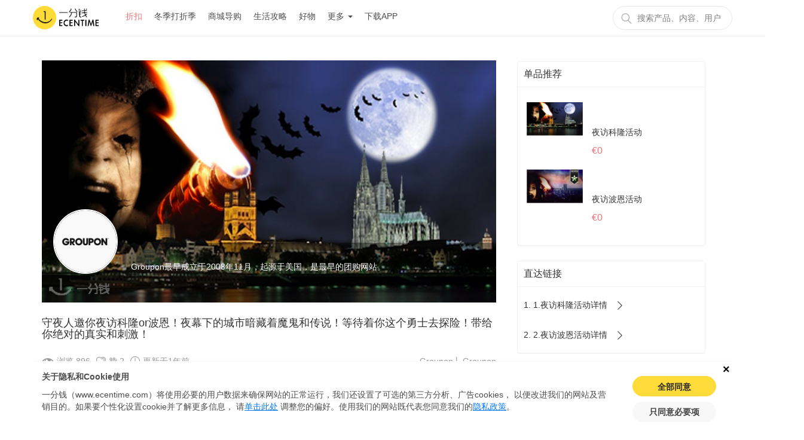

--- FILE ---
content_type: text/html; charset=utf-8
request_url: https://de.ecentime.com/deal/groupon-youhui-201902241121
body_size: 46195
content:
<!DOCTYPE html>
<html data-n-head-ssr lang="zh-de" data-n-head="lang">
  <head>
    <meta data-n-head="true" charset="utf-8"><meta data-n-head="true" name="viewport" content="width=device-width, initial-scale=1, maximum-scale=1.0, user-scalable=no"><meta data-n-head="true" name="apple-itunes-app" content="app-id=1065385455"><meta data-n-head="true" name="robots" data-hid="robots" content="index,follow"><meta data-n-head="true" name="application-name" content="一分钱, ecentime，折扣，deal，discount，promotion"><meta data-n-head="true" name="description" content="守夜人邀你夜访科隆or波恩！夜幕下的城市暗藏着魔鬼和传说！等待着你这个勇士去探险！带给你绝对的真实和刺激！"><meta data-n-head="true" name="keywords" content="波恩 科隆 守夜人 暗藏 夜幕 勇士 探险 带给 魔鬼 刺激，优惠，打折，打折季，折扣，省钱，值得买，欧洲购物，德国购物"><meta data-n-head="true" name="ir-site-verification-token" value="513750314"><title data-n-head="true">守夜人邀你夜访科隆or波恩！夜幕下的城市暗藏着魔鬼和传说！等待着你这个勇士去探险！带给你绝对的真实和刺激！|一分钱 eCentime，分享品质生活！</title><link data-n-head="true" rel="icon" type="image/x-icon" href="/favicon.ico"><link data-n-head="true" rel="canonical" href="https://de.ecentime.com/deal/groupon-youhui-201902241121"><script data-n-head="true" src="https://www.googletagmanager.com/gtag/js?id=G-C9XXSFKWDZ" async="true" type="a0c63074d1612872838f2ba6-text/javascript"></script><script data-n-head="true" src="https://pagead2.googlesyndication.com/pagead/js/adsbygoogle.js?client=ca-pub-4167326061007536" async="true" crossorigin="anonymous" type="a0c63074d1612872838f2ba6-text/javascript"></script><link rel="preload" href="/_nuxt/manifest.e0cc58da3419f3b917c7.js" as="script"><link rel="preload" href="/_nuxt/vendor.27759d7afe71f87d7081.js" as="script"><link rel="preload" href="/_nuxt/app.2e023ab4b87caa206001.js" as="script"><link rel="preload" href="/_nuxt/layouts/common.00899117292af7f000fd.js" as="script"><link rel="preload" href="/_nuxt/pages/deal/_slug.2478468408c30bb09616.js" as="script"><link rel="prefetch" href="/_nuxt/pages/newcomer/index.b050d6c7c7835f19c039.js"><link rel="prefetch" href="/_nuxt/pages/deal/index.ca98e061e92b8cbda30f.js"><link rel="prefetch" href="/_nuxt/pages/deal/category/_cateId.ffc48bdb63cf647dc582.js"><link rel="prefetch" href="/_nuxt/pages/productdeal/_slug.9f4d5782139b850a688c.js"><link rel="prefetch" href="/_nuxt/pages/article/index.1f81716a68b3120e1db5.js"><link rel="prefetch" href="/_nuxt/pages/deal/unique.273b2341da5da7d78fa8.js"><link rel="prefetch" href="/_nuxt/pages/deal/hot.78e443b01f4590370286.js"><link rel="prefetch" href="/_nuxt/pages/deal/activity.ad12b1955275a0b3cc9d.js"><link rel="prefetch" href="/_nuxt/pages/treasures.0531889e5af414e150f8.js"><link rel="prefetch" href="/_nuxt/pages/activity/black-friday.7a564116840fa52dbb7a.js"><link rel="prefetch" href="/_nuxt/pages/mall/_slug.67e561f13b610a585a31.js"><link rel="prefetch" href="/_nuxt/pages/search/info/_keyword.5c36b2464bcd68bc3524.js"><link rel="prefetch" href="/_nuxt/pages/search/article/_keyword.6d55b5f576bd63fb2044.js"><link rel="prefetch" href="/_nuxt/pages/app/web/information/_id.8405bb5375299b84e050.js"><link rel="prefetch" href="/_nuxt/pages/media/index.ac67958768ea04204992.js"><link rel="prefetch" href="/_nuxt/pages/mall/index.c37d1a27e08a336eacd7.js"><link rel="prefetch" href="/_nuxt/pages/partner/index.816a3fc6da09623578ce.js"><link rel="prefetch" href="/_nuxt/layouts/common6.d3e9ad59683fbd74160d.js"><link rel="prefetch" href="/_nuxt/layouts/common5.a259e10d3e57c7fc0d97.js"><link rel="prefetch" href="/_nuxt/layouts/common4.a4ffbb786c9cca9de10f.js"><link rel="prefetch" href="/_nuxt/layouts/common3.cf270aa83fee6e02e6f7.js"><link rel="prefetch" href="/_nuxt/layouts/common2.97d308adc670a35923cc.js"><link rel="prefetch" href="/_nuxt/pages/mall/category/_cate.7a03e71003b6b715d83d.js"><link rel="prefetch" href="/_nuxt/pages/goodShop/index.876685f98cc98bc5f500.js"><link rel="prefetch" href="/_nuxt/pages/search/mall/_keyword.1622727f4c1e40bcb9c4.js"><link rel="prefetch" href="/_nuxt/layouts/common1.92891a6b0927b6a3e8d0.js"><link rel="prefetch" href="/_nuxt/pages/activity/soldes.a8239136f41658f09e39.js"><link rel="prefetch" href="/_nuxt/pages/activity/glamourweek.ff47492e939c1a495fa9.js"><link rel="prefetch" href="/_nuxt/pages/activity/ecentimedays.3b200437a70d053cea15.js"><link rel="prefetch" href="/_nuxt/pages/activity/double-eleven.501657c713d2fe746810.js"><link rel="prefetch" href="/_nuxt/pages/goodShop/_id.c0c460be20cd24b62267.js"><link rel="prefetch" href="/_nuxt/pages/publicity/luckybunny.6e12fa6b3f4bd23a7bd6.js"><link rel="prefetch" href="/_nuxt/pages/publicity/double11.d54223fe3ab9678668ed.js"><link rel="prefetch" href="/_nuxt/pages/publicity/blackfriday.b23bb92a9235d31e0504.js"><link rel="prefetch" href="/_nuxt/pages/publicity/11month.b457862052c81f4525c0.js"><link rel="prefetch" href="/_nuxt/pages/article/_slug.87587fe5205928e8daac.js"><link rel="prefetch" href="/_nuxt/pages/publicity/summersale.6aec6fb94388d55e7628.js"><link rel="prefetch" href="/_nuxt/pages/download/index.b1fc0cf6dce824995b01.js"><link rel="prefetch" href="/_nuxt/pages/group/amazon/index.b646c5b5d25106d577cf.js"><link rel="prefetch" href="/_nuxt/pages/group/amazon/bestseller/index.77d501f9f0c5f0d29336.js"><link rel="prefetch" href="/_nuxt/pages/group/amazon/bestprice/index.81f427ce523e6b905a97.js"><link rel="prefetch" href="/_nuxt/pages/index.5daed47b714cc5493c17.js"><link rel="prefetch" href="/_nuxt/pages/resale/_id.6d6470e1b26330a62b2c.js"><link rel="prefetch" href="/_nuxt/pages/user/_uuid.50ec857daf93d02ef5b3.js"><link rel="prefetch" href="/_nuxt/pages/search.76b830389e73790a52a0.js"><link rel="prefetch" href="/_nuxt/pages/treasures/s/_id.c61fdd8e36df00d5f6c3.js"><link rel="prefetch" href="/_nuxt/pages/treasures/_id.b17d360a86da1e5402f2.js"><link rel="prefetch" href="/_nuxt/pages/shop/_id.8d62f5fff9e5b765bcf1.js"><link rel="prefetch" href="/_nuxt/pages/media/_id.675e71f8289b48282923.js"><link rel="prefetch" href="/_nuxt/pages/partner/_id.8bf42d49fba7f542ce37.js"><link rel="prefetch" href="/_nuxt/pages/terms/index.6c04015f85816195ac3b.js"><link rel="prefetch" href="/_nuxt/pages/about/index.370ae987b8786b2f7958.js"><link rel="prefetch" href="/_nuxt/pages/Impressum/index.2e49d1338385f5d56c61.js"><link rel="prefetch" href="/_nuxt/pages/user/_uuid/_id.fffd9674f6d956b918a5.js"><link rel="prefetch" href="/_nuxt/pages/index/treasures/_id.57edaa3807fb4691610d.js"><link rel="prefetch" href="/_nuxt/pages/_uuid/_id.5ef6f96029dd3d2dfa80.js"><link rel="prefetch" href="/_nuxt/pages/user/index.815e47da2c04a013d0f2.js"><link rel="prefetch" href="/_nuxt/pages/user/_uuid/index.a39c284e9def3d3521e0.js"><link rel="prefetch" href="/_nuxt/pages/treasures/index.868bfc2b4064116bdfbd.js"><link rel="prefetch" href="/_nuxt/pages/index/index.1ad1a713262d457cb9a3.js"><link rel="prefetch" href="/_nuxt/pages/christmas.5db5b064331354ba748f.js"><link rel="prefetch" href="/_nuxt/pages/_uuid/index.87bcc12b1323f8fa25c8.js"><link rel="prefetch" href="/_nuxt/layouts/default.33ca68182928355e13ef.js"><style data-vue-ssr-id="72e7ad30:0 3d7f2a8c:0 d9c5482a:0 621dce4e:0 23198acb:0 428d49f4:0 28d7682c:0 1231e18a:0 61ab51f7:0 78aa2aa9:0 05bd5c9b:0 764182e6:0 a9c53cc8:0">/*! normalize.css v7.0.0 | MIT License | github.com/necolas/normalize.css */html{line-height:1.15;-ms-text-size-adjust:100%;-webkit-text-size-adjust:100%}body{margin:0}article,aside,footer,header,nav,section{display:block}h1{font-size:2em;margin:.67em 0}figcaption,figure,main{display:block}figure{margin:1em 40px}hr{-webkit-box-sizing:content-box;box-sizing:content-box;height:0;overflow:visible}pre{font-family:monospace,monospace;font-size:1em}a{background-color:transparent;-webkit-text-decoration-skip:objects}abbr[title]{border-bottom:none;text-decoration:underline;-webkit-text-decoration:underline dotted;text-decoration:underline dotted}b,strong{font-weight:inherit;font-weight:bolder}code,kbd,samp{font-family:monospace,monospace;font-size:1em}dfn{font-style:italic}mark{background-color:#ff0;color:#000}small{font-size:80%}sub,sup{font-size:75%;line-height:0;position:relative;vertical-align:baseline}sub{bottom:-.25em}sup{top:-.5em}audio,video{display:inline-block}audio:not([controls]){display:none;height:0}img{border-style:none}svg:not(:root){overflow:hidden}button,input,optgroup,select,textarea{font-family:sans-serif;font-size:100%;line-height:1.15;margin:0}button,input{overflow:visible}button,select{text-transform:none}[type=reset],[type=submit],button,html [type=button]{-webkit-appearance:button}[type=button]::-moz-focus-inner,[type=reset]::-moz-focus-inner,[type=submit]::-moz-focus-inner,button::-moz-focus-inner{border-style:none;padding:0}[type=button]:-moz-focusring,[type=reset]:-moz-focusring,[type=submit]:-moz-focusring,button:-moz-focusring{outline:1px dotted ButtonText}fieldset{padding:.35em .75em .625em}legend{-webkit-box-sizing:border-box;box-sizing:border-box;color:inherit;display:table;max-width:100%;padding:0;white-space:normal}progress{display:inline-block;vertical-align:baseline}textarea{overflow:auto}[type=checkbox],[type=radio]{-webkit-box-sizing:border-box;box-sizing:border-box;padding:0}[type=number]::-webkit-inner-spin-button,[type=number]::-webkit-outer-spin-button{height:auto}[type=search]{-webkit-appearance:textfield;outline-offset:-2px}[type=search]::-webkit-search-cancel-button,[type=search]::-webkit-search-decoration{-webkit-appearance:none}::-webkit-file-upload-button{-webkit-appearance:button;font:inherit}details,menu{display:block}summary{display:list-item}canvas{display:inline-block}[hidden],template{display:none}
/*!
 * Bootstrap v3.3.7 (http://getbootstrap.com)
 * Copyright 2011-2016 Twitter, Inc.
 * Licensed under MIT (https://github.com/twbs/bootstrap/blob/master/LICENSE)
 */
/*! normalize.css v3.0.3 | MIT License | github.com/necolas/normalize.css */html{font-family:sans-serif;-webkit-text-size-adjust:100%;-ms-text-size-adjust:100%}body{margin:0}article,aside,details,figcaption,figure,footer,header,hgroup,main,menu,nav,section,summary{display:block}audio,canvas,progress,video{display:inline-block;vertical-align:baseline}audio:not([controls]){display:none;height:0}[hidden],template{display:none}a{background-color:transparent}a:active,a:hover{outline:0}abbr[title]{border-bottom:1px dotted}b,strong{font-weight:700}dfn{font-style:italic}h1{margin:.67em 0;font-size:2em}mark{color:#000;background:#ff0}small{font-size:80%}sub,sup{position:relative;font-size:75%;line-height:0;vertical-align:baseline}sup{top:-.5em}sub{bottom:-.25em}img{border:0}svg:not(:root){overflow:hidden}figure{margin:1em 40px}hr{height:0;-webkit-box-sizing:content-box;box-sizing:content-box}pre{overflow:auto}code,kbd,pre,samp{font-family:monospace,monospace;font-size:1em}button,input,optgroup,select,textarea{margin:0;font:inherit;color:inherit}button{overflow:visible}button,select{text-transform:none}button,html input[type=button],input[type=reset],input[type=submit]{-webkit-appearance:button;cursor:pointer}button[disabled],html input[disabled]{cursor:default}button::-moz-focus-inner,input::-moz-focus-inner{padding:0;border:0}input{line-height:normal}input[type=checkbox],input[type=radio]{-webkit-box-sizing:border-box;box-sizing:border-box;padding:0}input[type=number]::-webkit-inner-spin-button,input[type=number]::-webkit-outer-spin-button{height:auto}input[type=search]{-webkit-box-sizing:content-box;box-sizing:content-box;-webkit-appearance:textfield}input[type=search]::-webkit-search-cancel-button,input[type=search]::-webkit-search-decoration{-webkit-appearance:none}fieldset{padding:.35em .625em .75em;margin:0 2px;border:1px solid silver}textarea{overflow:auto}optgroup{font-weight:700}table{border-spacing:0;border-collapse:collapse}td,th{padding:0}
/*! Source: https://github.com/h5bp/html5-boilerplate/blob/master/src/css/main.css */@media print{*,:after,:before{color:#000!important;text-shadow:none!important;background:transparent!important;-webkit-box-shadow:none!important;box-shadow:none!important}a,a:visited{text-decoration:underline}a[href]:after{content:" (" attr(href) ")"}abbr[title]:after{content:" (" attr(title) ")"}a[href^="#"]:after,a[href^="javascript:"]:after{content:""}blockquote,pre{border:1px solid #999;page-break-inside:avoid}thead{display:table-header-group}img,tr{page-break-inside:avoid}img{max-width:100%!important}h2,h3,p{orphans:3;widows:3}h2,h3{page-break-after:avoid}.navbar{display:none}.btn>.caret,.dropup>.btn>.caret{border-top-color:#000!important}.label{border:1px solid #000}.table{border-collapse:collapse!important}.table td,.table th{background-color:#fff!important}.table-bordered td,.table-bordered th{border:1px solid #ddd!important}}@font-face{font-family:Glyphicons Halflings;src:url(/_nuxt/fonts/glyphicons-halflings-regular.f4769f9.eot);src:url(/_nuxt/fonts/glyphicons-halflings-regular.f4769f9.eot?#iefix) format("embedded-opentype"),url(/_nuxt/fonts/glyphicons-halflings-regular.448c34a.woff2) format("woff2"),url(/_nuxt/fonts/glyphicons-halflings-regular.fa27723.woff) format("woff"),url(/_nuxt/fonts/glyphicons-halflings-regular.e18bbf6.ttf) format("truetype"),url(/_nuxt/img/glyphicons-halflings-regular.f721466.svg#glyphicons_halflingsregular) format("svg")}.glyphicon{position:relative;top:1px;display:inline-block;font-family:Glyphicons Halflings;font-style:normal;font-weight:400;line-height:1;-webkit-font-smoothing:antialiased;-moz-osx-font-smoothing:grayscale}.glyphicon-asterisk:before{content:"*"}.glyphicon-plus:before{content:"+"}.glyphicon-eur:before,.glyphicon-euro:before{content:"\20AC"}.glyphicon-minus:before{content:"\2212"}.glyphicon-cloud:before{content:"\2601"}.glyphicon-envelope:before{content:"\2709"}.glyphicon-pencil:before{content:"\270F"}.glyphicon-glass:before{content:"\E001"}.glyphicon-music:before{content:"\E002"}.glyphicon-search:before{content:"\E003"}.glyphicon-heart:before{content:"\E005"}.glyphicon-star:before{content:"\E006"}.glyphicon-star-empty:before{content:"\E007"}.glyphicon-user:before{content:"\E008"}.glyphicon-film:before{content:"\E009"}.glyphicon-th-large:before{content:"\E010"}.glyphicon-th:before{content:"\E011"}.glyphicon-th-list:before{content:"\E012"}.glyphicon-ok:before{content:"\E013"}.glyphicon-remove:before{content:"\E014"}.glyphicon-zoom-in:before{content:"\E015"}.glyphicon-zoom-out:before{content:"\E016"}.glyphicon-off:before{content:"\E017"}.glyphicon-signal:before{content:"\E018"}.glyphicon-cog:before{content:"\E019"}.glyphicon-trash:before{content:"\E020"}.glyphicon-home:before{content:"\E021"}.glyphicon-file:before{content:"\E022"}.glyphicon-time:before{content:"\E023"}.glyphicon-road:before{content:"\E024"}.glyphicon-download-alt:before{content:"\E025"}.glyphicon-download:before{content:"\E026"}.glyphicon-upload:before{content:"\E027"}.glyphicon-inbox:before{content:"\E028"}.glyphicon-play-circle:before{content:"\E029"}.glyphicon-repeat:before{content:"\E030"}.glyphicon-refresh:before{content:"\E031"}.glyphicon-list-alt:before{content:"\E032"}.glyphicon-lock:before{content:"\E033"}.glyphicon-flag:before{content:"\E034"}.glyphicon-headphones:before{content:"\E035"}.glyphicon-volume-off:before{content:"\E036"}.glyphicon-volume-down:before{content:"\E037"}.glyphicon-volume-up:before{content:"\E038"}.glyphicon-qrcode:before{content:"\E039"}.glyphicon-barcode:before{content:"\E040"}.glyphicon-tag:before{content:"\E041"}.glyphicon-tags:before{content:"\E042"}.glyphicon-book:before{content:"\E043"}.glyphicon-bookmark:before{content:"\E044"}.glyphicon-print:before{content:"\E045"}.glyphicon-camera:before{content:"\E046"}.glyphicon-font:before{content:"\E047"}.glyphicon-bold:before{content:"\E048"}.glyphicon-italic:before{content:"\E049"}.glyphicon-text-height:before{content:"\E050"}.glyphicon-text-width:before{content:"\E051"}.glyphicon-align-left:before{content:"\E052"}.glyphicon-align-center:before{content:"\E053"}.glyphicon-align-right:before{content:"\E054"}.glyphicon-align-justify:before{content:"\E055"}.glyphicon-list:before{content:"\E056"}.glyphicon-indent-left:before{content:"\E057"}.glyphicon-indent-right:before{content:"\E058"}.glyphicon-facetime-video:before{content:"\E059"}.glyphicon-picture:before{content:"\E060"}.glyphicon-map-marker:before{content:"\E062"}.glyphicon-adjust:before{content:"\E063"}.glyphicon-tint:before{content:"\E064"}.glyphicon-edit:before{content:"\E065"}.glyphicon-share:before{content:"\E066"}.glyphicon-check:before{content:"\E067"}.glyphicon-move:before{content:"\E068"}.glyphicon-step-backward:before{content:"\E069"}.glyphicon-fast-backward:before{content:"\E070"}.glyphicon-backward:before{content:"\E071"}.glyphicon-play:before{content:"\E072"}.glyphicon-pause:before{content:"\E073"}.glyphicon-stop:before{content:"\E074"}.glyphicon-forward:before{content:"\E075"}.glyphicon-fast-forward:before{content:"\E076"}.glyphicon-step-forward:before{content:"\E077"}.glyphicon-eject:before{content:"\E078"}.glyphicon-chevron-left:before{content:"\E079"}.glyphicon-chevron-right:before{content:"\E080"}.glyphicon-plus-sign:before{content:"\E081"}.glyphicon-minus-sign:before{content:"\E082"}.glyphicon-remove-sign:before{content:"\E083"}.glyphicon-ok-sign:before{content:"\E084"}.glyphicon-question-sign:before{content:"\E085"}.glyphicon-info-sign:before{content:"\E086"}.glyphicon-screenshot:before{content:"\E087"}.glyphicon-remove-circle:before{content:"\E088"}.glyphicon-ok-circle:before{content:"\E089"}.glyphicon-ban-circle:before{content:"\E090"}.glyphicon-arrow-left:before{content:"\E091"}.glyphicon-arrow-right:before{content:"\E092"}.glyphicon-arrow-up:before{content:"\E093"}.glyphicon-arrow-down:before{content:"\E094"}.glyphicon-share-alt:before{content:"\E095"}.glyphicon-resize-full:before{content:"\E096"}.glyphicon-resize-small:before{content:"\E097"}.glyphicon-exclamation-sign:before{content:"\E101"}.glyphicon-gift:before{content:"\E102"}.glyphicon-leaf:before{content:"\E103"}.glyphicon-fire:before{content:"\E104"}.glyphicon-eye-open:before{content:"\E105"}.glyphicon-eye-close:before{content:"\E106"}.glyphicon-warning-sign:before{content:"\E107"}.glyphicon-plane:before{content:"\E108"}.glyphicon-calendar:before{content:"\E109"}.glyphicon-random:before{content:"\E110"}.glyphicon-comment:before{content:"\E111"}.glyphicon-magnet:before{content:"\E112"}.glyphicon-chevron-up:before{content:"\E113"}.glyphicon-chevron-down:before{content:"\E114"}.glyphicon-retweet:before{content:"\E115"}.glyphicon-shopping-cart:before{content:"\E116"}.glyphicon-folder-close:before{content:"\E117"}.glyphicon-folder-open:before{content:"\E118"}.glyphicon-resize-vertical:before{content:"\E119"}.glyphicon-resize-horizontal:before{content:"\E120"}.glyphicon-hdd:before{content:"\E121"}.glyphicon-bullhorn:before{content:"\E122"}.glyphicon-bell:before{content:"\E123"}.glyphicon-certificate:before{content:"\E124"}.glyphicon-thumbs-up:before{content:"\E125"}.glyphicon-thumbs-down:before{content:"\E126"}.glyphicon-hand-right:before{content:"\E127"}.glyphicon-hand-left:before{content:"\E128"}.glyphicon-hand-up:before{content:"\E129"}.glyphicon-hand-down:before{content:"\E130"}.glyphicon-circle-arrow-right:before{content:"\E131"}.glyphicon-circle-arrow-left:before{content:"\E132"}.glyphicon-circle-arrow-up:before{content:"\E133"}.glyphicon-circle-arrow-down:before{content:"\E134"}.glyphicon-globe:before{content:"\E135"}.glyphicon-wrench:before{content:"\E136"}.glyphicon-tasks:before{content:"\E137"}.glyphicon-filter:before{content:"\E138"}.glyphicon-briefcase:before{content:"\E139"}.glyphicon-fullscreen:before{content:"\E140"}.glyphicon-dashboard:before{content:"\E141"}.glyphicon-paperclip:before{content:"\E142"}.glyphicon-heart-empty:before{content:"\E143"}.glyphicon-link:before{content:"\E144"}.glyphicon-phone:before{content:"\E145"}.glyphicon-pushpin:before{content:"\E146"}.glyphicon-usd:before{content:"\E148"}.glyphicon-gbp:before{content:"\E149"}.glyphicon-sort:before{content:"\E150"}.glyphicon-sort-by-alphabet:before{content:"\E151"}.glyphicon-sort-by-alphabet-alt:before{content:"\E152"}.glyphicon-sort-by-order:before{content:"\E153"}.glyphicon-sort-by-order-alt:before{content:"\E154"}.glyphicon-sort-by-attributes:before{content:"\E155"}.glyphicon-sort-by-attributes-alt:before{content:"\E156"}.glyphicon-unchecked:before{content:"\E157"}.glyphicon-expand:before{content:"\E158"}.glyphicon-collapse-down:before{content:"\E159"}.glyphicon-collapse-up:before{content:"\E160"}.glyphicon-log-in:before{content:"\E161"}.glyphicon-flash:before{content:"\E162"}.glyphicon-log-out:before{content:"\E163"}.glyphicon-new-window:before{content:"\E164"}.glyphicon-record:before{content:"\E165"}.glyphicon-save:before{content:"\E166"}.glyphicon-open:before{content:"\E167"}.glyphicon-saved:before{content:"\E168"}.glyphicon-import:before{content:"\E169"}.glyphicon-export:before{content:"\E170"}.glyphicon-send:before{content:"\E171"}.glyphicon-floppy-disk:before{content:"\E172"}.glyphicon-floppy-saved:before{content:"\E173"}.glyphicon-floppy-remove:before{content:"\E174"}.glyphicon-floppy-save:before{content:"\E175"}.glyphicon-floppy-open:before{content:"\E176"}.glyphicon-credit-card:before{content:"\E177"}.glyphicon-transfer:before{content:"\E178"}.glyphicon-cutlery:before{content:"\E179"}.glyphicon-header:before{content:"\E180"}.glyphicon-compressed:before{content:"\E181"}.glyphicon-earphone:before{content:"\E182"}.glyphicon-phone-alt:before{content:"\E183"}.glyphicon-tower:before{content:"\E184"}.glyphicon-stats:before{content:"\E185"}.glyphicon-sd-video:before{content:"\E186"}.glyphicon-hd-video:before{content:"\E187"}.glyphicon-subtitles:before{content:"\E188"}.glyphicon-sound-stereo:before{content:"\E189"}.glyphicon-sound-dolby:before{content:"\E190"}.glyphicon-sound-5-1:before{content:"\E191"}.glyphicon-sound-6-1:before{content:"\E192"}.glyphicon-sound-7-1:before{content:"\E193"}.glyphicon-copyright-mark:before{content:"\E194"}.glyphicon-registration-mark:before{content:"\E195"}.glyphicon-cloud-download:before{content:"\E197"}.glyphicon-cloud-upload:before{content:"\E198"}.glyphicon-tree-conifer:before{content:"\E199"}.glyphicon-tree-deciduous:before{content:"\E200"}.glyphicon-cd:before{content:"\E201"}.glyphicon-save-file:before{content:"\E202"}.glyphicon-open-file:before{content:"\E203"}.glyphicon-level-up:before{content:"\E204"}.glyphicon-copy:before{content:"\E205"}.glyphicon-paste:before{content:"\E206"}.glyphicon-alert:before{content:"\E209"}.glyphicon-equalizer:before{content:"\E210"}.glyphicon-king:before{content:"\E211"}.glyphicon-queen:before{content:"\E212"}.glyphicon-pawn:before{content:"\E213"}.glyphicon-bishop:before{content:"\E214"}.glyphicon-knight:before{content:"\E215"}.glyphicon-baby-formula:before{content:"\E216"}.glyphicon-tent:before{content:"\26FA"}.glyphicon-blackboard:before{content:"\E218"}.glyphicon-bed:before{content:"\E219"}.glyphicon-apple:before{content:"\F8FF"}.glyphicon-erase:before{content:"\E221"}.glyphicon-hourglass:before{content:"\231B"}.glyphicon-lamp:before{content:"\E223"}.glyphicon-duplicate:before{content:"\E224"}.glyphicon-piggy-bank:before{content:"\E225"}.glyphicon-scissors:before{content:"\E226"}.glyphicon-bitcoin:before,.glyphicon-btc:before,.glyphicon-xbt:before{content:"\E227"}.glyphicon-jpy:before,.glyphicon-yen:before{content:"\A5"}.glyphicon-rub:before,.glyphicon-ruble:before{content:"\20BD"}.glyphicon-scale:before{content:"\E230"}.glyphicon-ice-lolly:before{content:"\E231"}.glyphicon-ice-lolly-tasted:before{content:"\E232"}.glyphicon-education:before{content:"\E233"}.glyphicon-option-horizontal:before{content:"\E234"}.glyphicon-option-vertical:before{content:"\E235"}.glyphicon-menu-hamburger:before{content:"\E236"}.glyphicon-modal-window:before{content:"\E237"}.glyphicon-oil:before{content:"\E238"}.glyphicon-grain:before{content:"\E239"}.glyphicon-sunglasses:before{content:"\E240"}.glyphicon-text-size:before{content:"\E241"}.glyphicon-text-color:before{content:"\E242"}.glyphicon-text-background:before{content:"\E243"}.glyphicon-object-align-top:before{content:"\E244"}.glyphicon-object-align-bottom:before{content:"\E245"}.glyphicon-object-align-horizontal:before{content:"\E246"}.glyphicon-object-align-left:before{content:"\E247"}.glyphicon-object-align-vertical:before{content:"\E248"}.glyphicon-object-align-right:before{content:"\E249"}.glyphicon-triangle-right:before{content:"\E250"}.glyphicon-triangle-left:before{content:"\E251"}.glyphicon-triangle-bottom:before{content:"\E252"}.glyphicon-triangle-top:before{content:"\E253"}.glyphicon-console:before{content:"\E254"}.glyphicon-superscript:before{content:"\E255"}.glyphicon-subscript:before{content:"\E256"}.glyphicon-menu-left:before{content:"\E257"}.glyphicon-menu-right:before{content:"\E258"}.glyphicon-menu-down:before{content:"\E259"}.glyphicon-menu-up:before{content:"\E260"}*,:after,:before{-webkit-box-sizing:border-box;box-sizing:border-box}html{font-size:10px;-webkit-tap-highlight-color:rgba(0,0,0,0)}body{font-family:Helvetica Neue,Helvetica,Arial,sans-serif;font-size:14px;line-height:1.42857143;color:#333;background-color:#fff}button,input,select,textarea{font-family:inherit;font-size:inherit;line-height:inherit}a{color:#337ab7;text-decoration:none}a:focus,a:hover{color:#23527c;text-decoration:underline}a:focus{outline:5px auto -webkit-focus-ring-color;outline-offset:-2px}figure{margin:0}img{vertical-align:middle}.carousel-inner>.item>a>img,.carousel-inner>.item>img,.img-responsive,.thumbnail>img,.thumbnail a>img{display:block;max-width:100%;height:auto}.img-rounded{border-radius:6px}.img-thumbnail{display:inline-block;max-width:100%;height:auto;padding:4px;line-height:1.42857143;background-color:#fff;border:1px solid #ddd;border-radius:4px;-webkit-transition:all .2s ease-in-out;transition:all .2s ease-in-out}.img-circle{border-radius:50%}hr{margin-top:20px;margin-bottom:20px;border:0;border-top:1px solid #eee}.sr-only{position:absolute;width:1px;height:1px;padding:0;margin:-1px;overflow:hidden;clip:rect(0,0,0,0);border:0}.sr-only-focusable:active,.sr-only-focusable:focus{position:static;width:auto;height:auto;margin:0;overflow:visible;clip:auto}[role=button]{cursor:pointer}.h1,.h2,.h3,.h4,.h5,.h6,h1,h2,h3,h4,h5,h6{font-family:inherit;font-weight:500;line-height:1.1;color:inherit}.h1 .small,.h1 small,.h2 .small,.h2 small,.h3 .small,.h3 small,.h4 .small,.h4 small,.h5 .small,.h5 small,.h6 .small,.h6 small,h1 .small,h1 small,h2 .small,h2 small,h3 .small,h3 small,h4 .small,h4 small,h5 .small,h5 small,h6 .small,h6 small{font-weight:400;line-height:1;color:#777}.h1,.h2,.h3,h1,h2,h3{margin-top:20px;margin-bottom:10px}.h1 .small,.h1 small,.h2 .small,.h2 small,.h3 .small,.h3 small,h1 .small,h1 small,h2 .small,h2 small,h3 .small,h3 small{font-size:65%}.h4,.h5,.h6,h4,h5,h6{margin-top:10px;margin-bottom:10px}.h4 .small,.h4 small,.h5 .small,.h5 small,.h6 .small,.h6 small,h4 .small,h4 small,h5 .small,h5 small,h6 .small,h6 small{font-size:75%}.h1,h1{font-size:36px}.h2,h2{font-size:30px}.h3,h3{font-size:24px}.h4,h4{font-size:18px}.h5,h5{font-size:14px}.h6,h6{font-size:12px}p{margin:0 0 10px}.lead{margin-bottom:20px;font-size:16px;font-weight:300;line-height:1.4}@media (min-width:768px){.lead{font-size:21px}}.small,small{font-size:85%}.mark,mark{padding:.2em;background-color:#fcf8e3}.text-left{text-align:left}.text-right{text-align:right}.text-center{text-align:center}.text-justify{text-align:justify}.text-nowrap{white-space:nowrap}.text-lowercase{text-transform:lowercase}.text-uppercase{text-transform:uppercase}.text-capitalize{text-transform:capitalize}.text-muted{color:#777}.text-primary{color:#337ab7}a.text-primary:focus,a.text-primary:hover{color:#286090}.text-success{color:#3c763d}a.text-success:focus,a.text-success:hover{color:#2b542c}.text-info{color:#31708f}a.text-info:focus,a.text-info:hover{color:#245269}.text-warning{color:#8a6d3b}a.text-warning:focus,a.text-warning:hover{color:#66512c}.text-danger{color:#a94442}a.text-danger:focus,a.text-danger:hover{color:#843534}.bg-primary{color:#fff;background-color:#337ab7}a.bg-primary:focus,a.bg-primary:hover{background-color:#286090}.bg-success{background-color:#dff0d8}a.bg-success:focus,a.bg-success:hover{background-color:#c1e2b3}.bg-info{background-color:#d9edf7}a.bg-info:focus,a.bg-info:hover{background-color:#afd9ee}.bg-warning{background-color:#fcf8e3}a.bg-warning:focus,a.bg-warning:hover{background-color:#f7ecb5}.bg-danger{background-color:#f2dede}a.bg-danger:focus,a.bg-danger:hover{background-color:#e4b9b9}.page-header{padding-bottom:9px;margin:40px 0 20px;border-bottom:1px solid #eee}ol,ul{margin-top:0;margin-bottom:10px}ol ol,ol ul,ul ol,ul ul{margin-bottom:0}.list-inline,.list-unstyled{padding-left:0;list-style:none}.list-inline{margin-left:-5px}.list-inline>li{display:inline-block;padding-right:5px;padding-left:5px}dl{margin-top:0;margin-bottom:20px}dd,dt{line-height:1.42857143}dt{font-weight:700}dd{margin-left:0}@media (min-width:768px){.dl-horizontal dt{float:left;width:160px;overflow:hidden;clear:left;text-align:right;text-overflow:ellipsis;white-space:nowrap}.dl-horizontal dd{margin-left:180px}}abbr[data-original-title],abbr[title]{cursor:help;border-bottom:1px dotted #777}.initialism{font-size:90%;text-transform:uppercase}blockquote{padding:10px 20px;margin:0 0 20px;font-size:17.5px;border-left:5px solid #eee}blockquote ol:last-child,blockquote p:last-child,blockquote ul:last-child{margin-bottom:0}blockquote .small,blockquote footer,blockquote small{display:block;font-size:80%;line-height:1.42857143;color:#777}blockquote .small:before,blockquote footer:before,blockquote small:before{content:"\2014   \A0"}.blockquote-reverse,blockquote.pull-right{padding-right:15px;padding-left:0;text-align:right;border-right:5px solid #eee;border-left:0}.blockquote-reverse .small:before,.blockquote-reverse footer:before,.blockquote-reverse small:before,blockquote.pull-right .small:before,blockquote.pull-right footer:before,blockquote.pull-right small:before{content:""}.blockquote-reverse .small:after,.blockquote-reverse footer:after,.blockquote-reverse small:after,blockquote.pull-right .small:after,blockquote.pull-right footer:after,blockquote.pull-right small:after{content:"\A0   \2014"}address{margin-bottom:20px;font-style:normal;line-height:1.42857143}code,kbd,pre,samp{font-family:Menlo,Monaco,Consolas,Courier New,monospace}code{color:#c7254e;background-color:#f9f2f4;border-radius:4px}code,kbd{padding:2px 4px;font-size:90%}kbd{color:#fff;background-color:#333;border-radius:3px;-webkit-box-shadow:inset 0 -1px 0 rgba(0,0,0,.25);box-shadow:inset 0 -1px 0 rgba(0,0,0,.25)}kbd kbd{padding:0;font-size:100%;font-weight:700;-webkit-box-shadow:none;box-shadow:none}pre{display:block;padding:9.5px;margin:0 0 10px;font-size:13px;line-height:1.42857143;color:#333;word-break:break-all;word-wrap:break-word;background-color:#f5f5f5;border:1px solid #ccc;border-radius:4px}pre code{padding:0;font-size:inherit;color:inherit;white-space:pre-wrap;background-color:transparent;border-radius:0}.pre-scrollable{max-height:340px;overflow-y:scroll}body .container{padding-right:15px;padding-left:15px;margin-right:auto;margin-left:auto}@media (min-width:768px){body .container{width:750px}}@media (min-width:992px){body .container{width:970px}}@media (min-width:1200px){body .container{width:1170px}}.container-fluid{padding-right:15px;padding-left:15px;margin-right:auto;margin-left:auto}.row{margin-right:-15px;margin-left:-15px}.col-lg-1,.col-lg-2,.col-lg-3,.col-lg-4,.col-lg-5,.col-lg-6,.col-lg-7,.col-lg-8,.col-lg-9,.col-lg-10,.col-lg-11,.col-lg-12,.col-md-1,.col-md-2,.col-md-3,.col-md-4,.col-md-5,.col-md-6,.col-md-7,.col-md-8,.col-md-9,.col-md-10,.col-md-11,.col-md-12,.col-sm-1,.col-sm-2,.col-sm-3,.col-sm-4,.col-sm-5,.col-sm-6,.col-sm-7,.col-sm-8,.col-sm-9,.col-sm-10,.col-sm-11,.col-sm-12,.col-xs-1,.col-xs-2,.col-xs-3,.col-xs-4,.col-xs-5,.col-xs-6,.col-xs-7,.col-xs-8,.col-xs-9,.col-xs-10,.col-xs-11,.col-xs-12{position:relative;min-height:1px;padding-right:15px;padding-left:15px}.col-xs-1,.col-xs-2,.col-xs-3,.col-xs-4,.col-xs-5,.col-xs-6,.col-xs-7,.col-xs-8,.col-xs-9,.col-xs-10,.col-xs-11,.col-xs-12{float:left}.col-xs-12{width:100%}.col-xs-11{width:91.66666667%}.col-xs-10{width:83.33333333%}.col-xs-9{width:75%}.col-xs-8{width:66.66666667%}.col-xs-7{width:58.33333333%}.col-xs-6{width:50%}.col-xs-5{width:41.66666667%}.col-xs-4{width:33.33333333%}.col-xs-3{width:25%}.col-xs-2{width:16.66666667%}.col-xs-1{width:8.33333333%}.col-xs-pull-12{right:100%}.col-xs-pull-11{right:91.66666667%}.col-xs-pull-10{right:83.33333333%}.col-xs-pull-9{right:75%}.col-xs-pull-8{right:66.66666667%}.col-xs-pull-7{right:58.33333333%}.col-xs-pull-6{right:50%}.col-xs-pull-5{right:41.66666667%}.col-xs-pull-4{right:33.33333333%}.col-xs-pull-3{right:25%}.col-xs-pull-2{right:16.66666667%}.col-xs-pull-1{right:8.33333333%}.col-xs-pull-0{right:auto}.col-xs-push-12{left:100%}.col-xs-push-11{left:91.66666667%}.col-xs-push-10{left:83.33333333%}.col-xs-push-9{left:75%}.col-xs-push-8{left:66.66666667%}.col-xs-push-7{left:58.33333333%}.col-xs-push-6{left:50%}.col-xs-push-5{left:41.66666667%}.col-xs-push-4{left:33.33333333%}.col-xs-push-3{left:25%}.col-xs-push-2{left:16.66666667%}.col-xs-push-1{left:8.33333333%}.col-xs-push-0{left:auto}.col-xs-offset-12{margin-left:100%}.col-xs-offset-11{margin-left:91.66666667%}.col-xs-offset-10{margin-left:83.33333333%}.col-xs-offset-9{margin-left:75%}.col-xs-offset-8{margin-left:66.66666667%}.col-xs-offset-7{margin-left:58.33333333%}.col-xs-offset-6{margin-left:50%}.col-xs-offset-5{margin-left:41.66666667%}.col-xs-offset-4{margin-left:33.33333333%}.col-xs-offset-3{margin-left:25%}.col-xs-offset-2{margin-left:16.66666667%}.col-xs-offset-1{margin-left:8.33333333%}.col-xs-offset-0{margin-left:0}@media (min-width:768px){.col-sm-1,.col-sm-2,.col-sm-3,.col-sm-4,.col-sm-5,.col-sm-6,.col-sm-7,.col-sm-8,.col-sm-9,.col-sm-10,.col-sm-11,.col-sm-12{float:left}.col-sm-12{width:100%}.col-sm-11{width:91.66666667%}.col-sm-10{width:83.33333333%}.col-sm-9{width:75%}.col-sm-8{width:66.66666667%}.col-sm-7{width:58.33333333%}.col-sm-6{width:50%}.col-sm-5{width:41.66666667%}.col-sm-4{width:33.33333333%}.col-sm-3{width:25%}.col-sm-2{width:16.66666667%}.col-sm-1{width:8.33333333%}.col-sm-pull-12{right:100%}.col-sm-pull-11{right:91.66666667%}.col-sm-pull-10{right:83.33333333%}.col-sm-pull-9{right:75%}.col-sm-pull-8{right:66.66666667%}.col-sm-pull-7{right:58.33333333%}.col-sm-pull-6{right:50%}.col-sm-pull-5{right:41.66666667%}.col-sm-pull-4{right:33.33333333%}.col-sm-pull-3{right:25%}.col-sm-pull-2{right:16.66666667%}.col-sm-pull-1{right:8.33333333%}.col-sm-pull-0{right:auto}.col-sm-push-12{left:100%}.col-sm-push-11{left:91.66666667%}.col-sm-push-10{left:83.33333333%}.col-sm-push-9{left:75%}.col-sm-push-8{left:66.66666667%}.col-sm-push-7{left:58.33333333%}.col-sm-push-6{left:50%}.col-sm-push-5{left:41.66666667%}.col-sm-push-4{left:33.33333333%}.col-sm-push-3{left:25%}.col-sm-push-2{left:16.66666667%}.col-sm-push-1{left:8.33333333%}.col-sm-push-0{left:auto}.col-sm-offset-12{margin-left:100%}.col-sm-offset-11{margin-left:91.66666667%}.col-sm-offset-10{margin-left:83.33333333%}.col-sm-offset-9{margin-left:75%}.col-sm-offset-8{margin-left:66.66666667%}.col-sm-offset-7{margin-left:58.33333333%}.col-sm-offset-6{margin-left:50%}.col-sm-offset-5{margin-left:41.66666667%}.col-sm-offset-4{margin-left:33.33333333%}.col-sm-offset-3{margin-left:25%}.col-sm-offset-2{margin-left:16.66666667%}.col-sm-offset-1{margin-left:8.33333333%}.col-sm-offset-0{margin-left:0}}@media (min-width:992px){.col-md-1,.col-md-2,.col-md-3,.col-md-4,.col-md-5,.col-md-6,.col-md-7,.col-md-8,.col-md-9,.col-md-10,.col-md-11,.col-md-12{float:left}.col-md-12{width:100%}.col-md-11{width:91.66666667%}.col-md-10{width:83.33333333%}.col-md-9{width:75%}.col-md-8{width:66.66666667%}.col-md-7{width:58.33333333%}.col-md-6{width:50%}.col-md-5{width:41.66666667%}.col-md-4{width:33.33333333%}.col-md-3{width:25%}.col-md-2{width:16.66666667%}.col-md-1{width:8.33333333%}.col-md-pull-12{right:100%}.col-md-pull-11{right:91.66666667%}.col-md-pull-10{right:83.33333333%}.col-md-pull-9{right:75%}.col-md-pull-8{right:66.66666667%}.col-md-pull-7{right:58.33333333%}.col-md-pull-6{right:50%}.col-md-pull-5{right:41.66666667%}.col-md-pull-4{right:33.33333333%}.col-md-pull-3{right:25%}.col-md-pull-2{right:16.66666667%}.col-md-pull-1{right:8.33333333%}.col-md-pull-0{right:auto}.col-md-push-12{left:100%}.col-md-push-11{left:91.66666667%}.col-md-push-10{left:83.33333333%}.col-md-push-9{left:75%}.col-md-push-8{left:66.66666667%}.col-md-push-7{left:58.33333333%}.col-md-push-6{left:50%}.col-md-push-5{left:41.66666667%}.col-md-push-4{left:33.33333333%}.col-md-push-3{left:25%}.col-md-push-2{left:16.66666667%}.col-md-push-1{left:8.33333333%}.col-md-push-0{left:auto}.col-md-offset-12{margin-left:100%}.col-md-offset-11{margin-left:91.66666667%}.col-md-offset-10{margin-left:83.33333333%}.col-md-offset-9{margin-left:75%}.col-md-offset-8{margin-left:66.66666667%}.col-md-offset-7{margin-left:58.33333333%}.col-md-offset-6{margin-left:50%}.col-md-offset-5{margin-left:41.66666667%}.col-md-offset-4{margin-left:33.33333333%}.col-md-offset-3{margin-left:25%}.col-md-offset-2{margin-left:16.66666667%}.col-md-offset-1{margin-left:8.33333333%}.col-md-offset-0{margin-left:0}}@media (min-width:1200px){.col-lg-1,.col-lg-2,.col-lg-3,.col-lg-4,.col-lg-5,.col-lg-6,.col-lg-7,.col-lg-8,.col-lg-9,.col-lg-10,.col-lg-11,.col-lg-12{float:left}.col-lg-12{width:100%}.col-lg-11{width:91.66666667%}.col-lg-10{width:83.33333333%}.col-lg-9{width:75%}.col-lg-8{width:66.66666667%}.col-lg-7{width:58.33333333%}.col-lg-6{width:50%}.col-lg-5{width:41.66666667%}.col-lg-4{width:33.33333333%}.col-lg-3{width:25%}.col-lg-2{width:16.66666667%}.col-lg-1{width:8.33333333%}.col-lg-pull-12{right:100%}.col-lg-pull-11{right:91.66666667%}.col-lg-pull-10{right:83.33333333%}.col-lg-pull-9{right:75%}.col-lg-pull-8{right:66.66666667%}.col-lg-pull-7{right:58.33333333%}.col-lg-pull-6{right:50%}.col-lg-pull-5{right:41.66666667%}.col-lg-pull-4{right:33.33333333%}.col-lg-pull-3{right:25%}.col-lg-pull-2{right:16.66666667%}.col-lg-pull-1{right:8.33333333%}.col-lg-pull-0{right:auto}.col-lg-push-12{left:100%}.col-lg-push-11{left:91.66666667%}.col-lg-push-10{left:83.33333333%}.col-lg-push-9{left:75%}.col-lg-push-8{left:66.66666667%}.col-lg-push-7{left:58.33333333%}.col-lg-push-6{left:50%}.col-lg-push-5{left:41.66666667%}.col-lg-push-4{left:33.33333333%}.col-lg-push-3{left:25%}.col-lg-push-2{left:16.66666667%}.col-lg-push-1{left:8.33333333%}.col-lg-push-0{left:auto}.col-lg-offset-12{margin-left:100%}.col-lg-offset-11{margin-left:91.66666667%}.col-lg-offset-10{margin-left:83.33333333%}.col-lg-offset-9{margin-left:75%}.col-lg-offset-8{margin-left:66.66666667%}.col-lg-offset-7{margin-left:58.33333333%}.col-lg-offset-6{margin-left:50%}.col-lg-offset-5{margin-left:41.66666667%}.col-lg-offset-4{margin-left:33.33333333%}.col-lg-offset-3{margin-left:25%}.col-lg-offset-2{margin-left:16.66666667%}.col-lg-offset-1{margin-left:8.33333333%}.col-lg-offset-0{margin-left:0}}table{background-color:transparent}caption{padding-top:8px;padding-bottom:8px;color:#777}caption,th{text-align:left}.table{width:100%;max-width:100%;margin-bottom:20px}.table>tbody>tr>td,.table>tbody>tr>th,.table>tfoot>tr>td,.table>tfoot>tr>th,.table>thead>tr>td,.table>thead>tr>th{padding:8px;line-height:1.42857143;vertical-align:top;border-top:1px solid #ddd}.table>thead>tr>th{vertical-align:bottom;border-bottom:2px solid #ddd}.table>caption+thead>tr:first-child>td,.table>caption+thead>tr:first-child>th,.table>colgroup+thead>tr:first-child>td,.table>colgroup+thead>tr:first-child>th,.table>thead:first-child>tr:first-child>td,.table>thead:first-child>tr:first-child>th{border-top:0}.table>tbody+tbody{border-top:2px solid #ddd}.table .table{background-color:#fff}.table-condensed>tbody>tr>td,.table-condensed>tbody>tr>th,.table-condensed>tfoot>tr>td,.table-condensed>tfoot>tr>th,.table-condensed>thead>tr>td,.table-condensed>thead>tr>th{padding:5px}.table-bordered,.table-bordered>tbody>tr>td,.table-bordered>tbody>tr>th,.table-bordered>tfoot>tr>td,.table-bordered>tfoot>tr>th,.table-bordered>thead>tr>td,.table-bordered>thead>tr>th{border:1px solid #ddd}.table-bordered>thead>tr>td,.table-bordered>thead>tr>th{border-bottom-width:2px}.table-striped>tbody>tr:nth-of-type(odd){background-color:#f9f9f9}.table-hover>tbody>tr:hover{background-color:#f5f5f5}table col[class*=col-]{position:static;display:table-column;float:none}table td[class*=col-],table th[class*=col-]{position:static;display:table-cell;float:none}.table>tbody>tr.active>td,.table>tbody>tr.active>th,.table>tbody>tr>td.active,.table>tbody>tr>th.active,.table>tfoot>tr.active>td,.table>tfoot>tr.active>th,.table>tfoot>tr>td.active,.table>tfoot>tr>th.active,.table>thead>tr.active>td,.table>thead>tr.active>th,.table>thead>tr>td.active,.table>thead>tr>th.active{background-color:#f5f5f5}.table-hover>tbody>tr.active:hover>td,.table-hover>tbody>tr.active:hover>th,.table-hover>tbody>tr:hover>.active,.table-hover>tbody>tr>td.active:hover,.table-hover>tbody>tr>th.active:hover{background-color:#e8e8e8}.table>tbody>tr.success>td,.table>tbody>tr.success>th,.table>tbody>tr>td.success,.table>tbody>tr>th.success,.table>tfoot>tr.success>td,.table>tfoot>tr.success>th,.table>tfoot>tr>td.success,.table>tfoot>tr>th.success,.table>thead>tr.success>td,.table>thead>tr.success>th,.table>thead>tr>td.success,.table>thead>tr>th.success{background-color:#dff0d8}.table-hover>tbody>tr.success:hover>td,.table-hover>tbody>tr.success:hover>th,.table-hover>tbody>tr:hover>.success,.table-hover>tbody>tr>td.success:hover,.table-hover>tbody>tr>th.success:hover{background-color:#d0e9c6}.table>tbody>tr.info>td,.table>tbody>tr.info>th,.table>tbody>tr>td.info,.table>tbody>tr>th.info,.table>tfoot>tr.info>td,.table>tfoot>tr.info>th,.table>tfoot>tr>td.info,.table>tfoot>tr>th.info,.table>thead>tr.info>td,.table>thead>tr.info>th,.table>thead>tr>td.info,.table>thead>tr>th.info{background-color:#d9edf7}.table-hover>tbody>tr.info:hover>td,.table-hover>tbody>tr.info:hover>th,.table-hover>tbody>tr:hover>.info,.table-hover>tbody>tr>td.info:hover,.table-hover>tbody>tr>th.info:hover{background-color:#c4e3f3}.table>tbody>tr.warning>td,.table>tbody>tr.warning>th,.table>tbody>tr>td.warning,.table>tbody>tr>th.warning,.table>tfoot>tr.warning>td,.table>tfoot>tr.warning>th,.table>tfoot>tr>td.warning,.table>tfoot>tr>th.warning,.table>thead>tr.warning>td,.table>thead>tr.warning>th,.table>thead>tr>td.warning,.table>thead>tr>th.warning{background-color:#fcf8e3}.table-hover>tbody>tr.warning:hover>td,.table-hover>tbody>tr.warning:hover>th,.table-hover>tbody>tr:hover>.warning,.table-hover>tbody>tr>td.warning:hover,.table-hover>tbody>tr>th.warning:hover{background-color:#faf2cc}.table>tbody>tr.danger>td,.table>tbody>tr.danger>th,.table>tbody>tr>td.danger,.table>tbody>tr>th.danger,.table>tfoot>tr.danger>td,.table>tfoot>tr.danger>th,.table>tfoot>tr>td.danger,.table>tfoot>tr>th.danger,.table>thead>tr.danger>td,.table>thead>tr.danger>th,.table>thead>tr>td.danger,.table>thead>tr>th.danger{background-color:#f2dede}.table-hover>tbody>tr.danger:hover>td,.table-hover>tbody>tr.danger:hover>th,.table-hover>tbody>tr:hover>.danger,.table-hover>tbody>tr>td.danger:hover,.table-hover>tbody>tr>th.danger:hover{background-color:#ebcccc}.table-responsive{min-height:.01%;overflow-x:auto}@media screen and (max-width:767px){.table-responsive{width:100%;margin-bottom:15px;overflow-y:hidden;-ms-overflow-style:-ms-autohiding-scrollbar;border:1px solid #ddd}.table-responsive>.table{margin-bottom:0}.table-responsive>.table>tbody>tr>td,.table-responsive>.table>tbody>tr>th,.table-responsive>.table>tfoot>tr>td,.table-responsive>.table>tfoot>tr>th,.table-responsive>.table>thead>tr>td,.table-responsive>.table>thead>tr>th{white-space:nowrap}.table-responsive>.table-bordered{border:0}.table-responsive>.table-bordered>tbody>tr>td:first-child,.table-responsive>.table-bordered>tbody>tr>th:first-child,.table-responsive>.table-bordered>tfoot>tr>td:first-child,.table-responsive>.table-bordered>tfoot>tr>th:first-child,.table-responsive>.table-bordered>thead>tr>td:first-child,.table-responsive>.table-bordered>thead>tr>th:first-child{border-left:0}.table-responsive>.table-bordered>tbody>tr>td:last-child,.table-responsive>.table-bordered>tbody>tr>th:last-child,.table-responsive>.table-bordered>tfoot>tr>td:last-child,.table-responsive>.table-bordered>tfoot>tr>th:last-child,.table-responsive>.table-bordered>thead>tr>td:last-child,.table-responsive>.table-bordered>thead>tr>th:last-child{border-right:0}.table-responsive>.table-bordered>tbody>tr:last-child>td,.table-responsive>.table-bordered>tbody>tr:last-child>th,.table-responsive>.table-bordered>tfoot>tr:last-child>td,.table-responsive>.table-bordered>tfoot>tr:last-child>th{border-bottom:0}}fieldset{min-width:0;margin:0}fieldset,legend{padding:0;border:0}legend{display:block;width:100%;margin-bottom:20px;font-size:21px;line-height:inherit;color:#333;border-bottom:1px solid #e5e5e5}label{display:inline-block;max-width:100%;margin-bottom:5px;font-weight:700}input[type=search]{-webkit-box-sizing:border-box;box-sizing:border-box}input[type=checkbox],input[type=radio]{margin:4px 0 0;margin-top:1px\9;line-height:normal}input[type=file]{display:block}input[type=range]{display:block;width:100%}select[multiple],select[size]{height:auto}input[type=checkbox]:focus,input[type=file]:focus,input[type=radio]:focus{outline:5px auto -webkit-focus-ring-color;outline-offset:-2px}output{padding-top:7px}.form-control,output{display:block;font-size:14px;line-height:1.42857143;color:#555}.form-control{width:100%;height:34px;padding:6px 12px;background-color:#fff;background-image:none;border:1px solid #ccc;border-radius:4px;-webkit-box-shadow:inset 0 1px 1px rgba(0,0,0,.075);box-shadow:inset 0 1px 1px rgba(0,0,0,.075);-webkit-transition:border-color .15s ease-in-out,-webkit-box-shadow .15s ease-in-out;transition:border-color .15s ease-in-out,-webkit-box-shadow .15s ease-in-out;transition:border-color .15s ease-in-out,box-shadow .15s ease-in-out;transition:border-color .15s ease-in-out,box-shadow .15s ease-in-out,-webkit-box-shadow .15s ease-in-out}.form-control:focus{border-color:#66afe9;outline:0;-webkit-box-shadow:inset 0 1px 1px rgba(0,0,0,.075),0 0 8px rgba(102,175,233,.6);box-shadow:inset 0 1px 1px rgba(0,0,0,.075),0 0 8px rgba(102,175,233,.6)}.form-control::-moz-placeholder{color:#999;opacity:1}.form-control:-ms-input-placeholder{color:#999}.form-control::-webkit-input-placeholder{color:#999}.form-control::-ms-expand{background-color:transparent;border:0}.form-control[disabled],.form-control[readonly],fieldset[disabled] .form-control{background-color:#eee;opacity:1}.form-control[disabled],fieldset[disabled] .form-control{cursor:not-allowed}textarea.form-control{height:auto}input[type=search]{-webkit-appearance:none}@media screen and (-webkit-min-device-pixel-ratio:0){input[type=date].form-control,input[type=datetime-local].form-control,input[type=month].form-control,input[type=time].form-control{line-height:34px}.input-group-sm input[type=date],.input-group-sm input[type=datetime-local],.input-group-sm input[type=month],.input-group-sm input[type=time],input[type=date].input-sm,input[type=datetime-local].input-sm,input[type=month].input-sm,input[type=time].input-sm{line-height:30px}.input-group-lg input[type=date],.input-group-lg input[type=datetime-local],.input-group-lg input[type=month],.input-group-lg input[type=time],input[type=date].input-lg,input[type=datetime-local].input-lg,input[type=month].input-lg,input[type=time].input-lg{line-height:46px}}.form-group{margin-bottom:15px}.checkbox,.radio{position:relative;display:block;margin-top:10px;margin-bottom:10px}.checkbox label,.radio label{min-height:20px;padding-left:20px;margin-bottom:0;font-weight:400;cursor:pointer}.checkbox-inline input[type=checkbox],.checkbox input[type=checkbox],.radio-inline input[type=radio],.radio input[type=radio]{position:absolute;margin-top:4px\9;margin-left:-20px}.checkbox+.checkbox,.radio+.radio{margin-top:-5px}.checkbox-inline,.radio-inline{position:relative;display:inline-block;padding-left:20px;margin-bottom:0;font-weight:400;vertical-align:middle;cursor:pointer}.checkbox-inline+.checkbox-inline,.radio-inline+.radio-inline{margin-top:0;margin-left:10px}.checkbox-inline.disabled,.checkbox.disabled label,.radio-inline.disabled,.radio.disabled label,fieldset[disabled] .checkbox-inline,fieldset[disabled] .checkbox label,fieldset[disabled] .radio-inline,fieldset[disabled] .radio label,fieldset[disabled] input[type=checkbox],fieldset[disabled] input[type=radio],input[type=checkbox].disabled,input[type=checkbox][disabled],input[type=radio].disabled,input[type=radio][disabled]{cursor:not-allowed}.form-control-static{min-height:34px;padding-top:7px;padding-bottom:7px;margin-bottom:0}.form-control-static.input-lg,.form-control-static.input-sm{padding-right:0;padding-left:0}.input-sm{height:30px;padding:5px 10px;font-size:12px;line-height:1.5;border-radius:3px}select.input-sm{height:30px;line-height:30px}select[multiple].input-sm,textarea.input-sm{height:auto}.form-group-sm .form-control{height:30px;padding:5px 10px;font-size:12px;line-height:1.5;border-radius:3px}.form-group-sm select.form-control{height:30px;line-height:30px}.form-group-sm select[multiple].form-control,.form-group-sm textarea.form-control{height:auto}.form-group-sm .form-control-static{height:30px;min-height:32px;padding:6px 10px;font-size:12px;line-height:1.5}.input-lg{height:46px;padding:10px 16px;font-size:18px;line-height:1.3333333;border-radius:6px}select.input-lg{height:46px;line-height:46px}select[multiple].input-lg,textarea.input-lg{height:auto}.form-group-lg .form-control{height:46px;padding:10px 16px;font-size:18px;line-height:1.3333333;border-radius:6px}.form-group-lg select.form-control{height:46px;line-height:46px}.form-group-lg select[multiple].form-control,.form-group-lg textarea.form-control{height:auto}.form-group-lg .form-control-static{height:46px;min-height:38px;padding:11px 16px;font-size:18px;line-height:1.3333333}.has-feedback{position:relative}.has-feedback .form-control{padding-right:42.5px}.form-control-feedback{position:absolute;top:0;right:0;z-index:2;display:block;width:34px;height:34px;line-height:34px;text-align:center;pointer-events:none}.form-group-lg .form-control+.form-control-feedback,.input-group-lg+.form-control-feedback,.input-lg+.form-control-feedback{width:46px;height:46px;line-height:46px}.form-group-sm .form-control+.form-control-feedback,.input-group-sm+.form-control-feedback,.input-sm+.form-control-feedback{width:30px;height:30px;line-height:30px}.has-success .checkbox,.has-success .checkbox-inline,.has-success.checkbox-inline label,.has-success.checkbox label,.has-success .control-label,.has-success .help-block,.has-success .radio,.has-success .radio-inline,.has-success.radio-inline label,.has-success.radio label{color:#3c763d}.has-success .form-control{border-color:#3c763d;-webkit-box-shadow:inset 0 1px 1px rgba(0,0,0,.075);box-shadow:inset 0 1px 1px rgba(0,0,0,.075)}.has-success .form-control:focus{border-color:#2b542c;-webkit-box-shadow:inset 0 1px 1px rgba(0,0,0,.075),0 0 6px #67b168;box-shadow:inset 0 1px 1px rgba(0,0,0,.075),0 0 6px #67b168}.has-success .input-group-addon{color:#3c763d;background-color:#dff0d8;border-color:#3c763d}.has-success .form-control-feedback{color:#3c763d}.has-warning .checkbox,.has-warning .checkbox-inline,.has-warning.checkbox-inline label,.has-warning.checkbox label,.has-warning .control-label,.has-warning .help-block,.has-warning .radio,.has-warning .radio-inline,.has-warning.radio-inline label,.has-warning.radio label{color:#8a6d3b}.has-warning .form-control{border-color:#8a6d3b;-webkit-box-shadow:inset 0 1px 1px rgba(0,0,0,.075);box-shadow:inset 0 1px 1px rgba(0,0,0,.075)}.has-warning .form-control:focus{border-color:#66512c;-webkit-box-shadow:inset 0 1px 1px rgba(0,0,0,.075),0 0 6px #c0a16b;box-shadow:inset 0 1px 1px rgba(0,0,0,.075),0 0 6px #c0a16b}.has-warning .input-group-addon{color:#8a6d3b;background-color:#fcf8e3;border-color:#8a6d3b}.has-warning .form-control-feedback{color:#8a6d3b}.has-error .checkbox,.has-error .checkbox-inline,.has-error.checkbox-inline label,.has-error.checkbox label,.has-error .control-label,.has-error .help-block,.has-error .radio,.has-error .radio-inline,.has-error.radio-inline label,.has-error.radio label{color:#a94442}.has-error .form-control{border-color:#a94442;-webkit-box-shadow:inset 0 1px 1px rgba(0,0,0,.075);box-shadow:inset 0 1px 1px rgba(0,0,0,.075)}.has-error .form-control:focus{border-color:#843534;-webkit-box-shadow:inset 0 1px 1px rgba(0,0,0,.075),0 0 6px #ce8483;box-shadow:inset 0 1px 1px rgba(0,0,0,.075),0 0 6px #ce8483}.has-error .input-group-addon{color:#a94442;background-color:#f2dede;border-color:#a94442}.has-error .form-control-feedback{color:#a94442}.has-feedback label~.form-control-feedback{top:25px}.has-feedback label.sr-only~.form-control-feedback{top:0}.help-block{display:block;margin-top:5px;margin-bottom:10px;color:#737373}@media (min-width:768px){.form-inline .form-group{display:inline-block;margin-bottom:0;vertical-align:middle}.form-inline .form-control{display:inline-block;width:auto;vertical-align:middle}.form-inline .form-control-static{display:inline-block}.form-inline .input-group{display:inline-table;vertical-align:middle}.form-inline .input-group .form-control,.form-inline .input-group .input-group-addon,.form-inline .input-group .input-group-btn{width:auto}.form-inline .input-group>.form-control{width:100%}.form-inline .control-label{margin-bottom:0;vertical-align:middle}.form-inline .checkbox,.form-inline .radio{display:inline-block;margin-top:0;margin-bottom:0;vertical-align:middle}.form-inline .checkbox label,.form-inline .radio label{padding-left:0}.form-inline .checkbox input[type=checkbox],.form-inline .radio input[type=radio]{position:relative;margin-left:0}.form-inline .has-feedback .form-control-feedback{top:0}}.form-horizontal .checkbox,.form-horizontal .checkbox-inline,.form-horizontal .radio,.form-horizontal .radio-inline{padding-top:7px;margin-top:0;margin-bottom:0}.form-horizontal .checkbox,.form-horizontal .radio{min-height:27px}.form-horizontal .form-group{margin-right:-15px;margin-left:-15px}@media (min-width:768px){.form-horizontal .control-label{padding-top:7px;margin-bottom:0;text-align:right}}.form-horizontal .has-feedback .form-control-feedback{right:15px}@media (min-width:768px){.form-horizontal .form-group-lg .control-label{padding-top:11px;font-size:18px}}@media (min-width:768px){.form-horizontal .form-group-sm .control-label{padding-top:6px;font-size:12px}}.btn{display:inline-block;padding:6px 12px;margin-bottom:0;font-size:14px;font-weight:400;line-height:1.42857143;text-align:center;white-space:nowrap;vertical-align:middle;-ms-touch-action:manipulation;touch-action:manipulation;cursor:pointer;-webkit-user-select:none;-moz-user-select:none;-ms-user-select:none;user-select:none;background-image:none;border:1px solid transparent;border-radius:4px}.btn.active.focus,.btn.active:focus,.btn.focus,.btn:active.focus,.btn:active:focus,.btn:focus{outline:5px auto -webkit-focus-ring-color;outline-offset:-2px}.btn.focus,.btn:focus,.btn:hover{color:#333;text-decoration:none}.btn.active,.btn:active{background-image:none;outline:0;-webkit-box-shadow:inset 0 3px 5px rgba(0,0,0,.125);box-shadow:inset 0 3px 5px rgba(0,0,0,.125)}.btn.disabled,.btn[disabled],fieldset[disabled] .btn{cursor:not-allowed;filter:alpha(opacity=65);-webkit-box-shadow:none;box-shadow:none;opacity:.65}a.btn.disabled,fieldset[disabled] a.btn{pointer-events:none}.btn-default{color:#333;background-color:#fff;border-color:#ccc}.btn-default.focus,.btn-default:focus{color:#333;background-color:#e6e6e6;border-color:#8c8c8c}.btn-default.active,.btn-default:active,.btn-default:hover,.open>.dropdown-toggle.btn-default{color:#333;background-color:#e6e6e6;border-color:#adadad}.btn-default.active.focus,.btn-default.active:focus,.btn-default.active:hover,.btn-default:active.focus,.btn-default:active:focus,.btn-default:active:hover,.open>.dropdown-toggle.btn-default.focus,.open>.dropdown-toggle.btn-default:focus,.open>.dropdown-toggle.btn-default:hover{color:#333;background-color:#d4d4d4;border-color:#8c8c8c}.btn-default.active,.btn-default:active,.open>.dropdown-toggle.btn-default{background-image:none}.btn-default.disabled.focus,.btn-default.disabled:focus,.btn-default.disabled:hover,.btn-default[disabled].focus,.btn-default[disabled]:focus,.btn-default[disabled]:hover,fieldset[disabled] .btn-default.focus,fieldset[disabled] .btn-default:focus,fieldset[disabled] .btn-default:hover{background-color:#fff;border-color:#ccc}.btn-default .badge{color:#fff;background-color:#333}.btn-primary{color:#fff;background-color:#337ab7;border-color:#2e6da4}.btn-primary.focus,.btn-primary:focus{color:#fff;background-color:#286090;border-color:#122b40}.btn-primary.active,.btn-primary:active,.btn-primary:hover,.open>.dropdown-toggle.btn-primary{color:#fff;background-color:#286090;border-color:#204d74}.btn-primary.active.focus,.btn-primary.active:focus,.btn-primary.active:hover,.btn-primary:active.focus,.btn-primary:active:focus,.btn-primary:active:hover,.open>.dropdown-toggle.btn-primary.focus,.open>.dropdown-toggle.btn-primary:focus,.open>.dropdown-toggle.btn-primary:hover{color:#fff;background-color:#204d74;border-color:#122b40}.btn-primary.active,.btn-primary:active,.open>.dropdown-toggle.btn-primary{background-image:none}.btn-primary.disabled.focus,.btn-primary.disabled:focus,.btn-primary.disabled:hover,.btn-primary[disabled].focus,.btn-primary[disabled]:focus,.btn-primary[disabled]:hover,fieldset[disabled] .btn-primary.focus,fieldset[disabled] .btn-primary:focus,fieldset[disabled] .btn-primary:hover{background-color:#337ab7;border-color:#2e6da4}.btn-primary .badge{color:#337ab7;background-color:#fff}.btn-success{color:#fff;background-color:#5cb85c;border-color:#4cae4c}.btn-success.focus,.btn-success:focus{color:#fff;background-color:#449d44;border-color:#255625}.btn-success.active,.btn-success:active,.btn-success:hover,.open>.dropdown-toggle.btn-success{color:#fff;background-color:#449d44;border-color:#398439}.btn-success.active.focus,.btn-success.active:focus,.btn-success.active:hover,.btn-success:active.focus,.btn-success:active:focus,.btn-success:active:hover,.open>.dropdown-toggle.btn-success.focus,.open>.dropdown-toggle.btn-success:focus,.open>.dropdown-toggle.btn-success:hover{color:#fff;background-color:#398439;border-color:#255625}.btn-success.active,.btn-success:active,.open>.dropdown-toggle.btn-success{background-image:none}.btn-success.disabled.focus,.btn-success.disabled:focus,.btn-success.disabled:hover,.btn-success[disabled].focus,.btn-success[disabled]:focus,.btn-success[disabled]:hover,fieldset[disabled] .btn-success.focus,fieldset[disabled] .btn-success:focus,fieldset[disabled] .btn-success:hover{background-color:#5cb85c;border-color:#4cae4c}.btn-success .badge{color:#5cb85c;background-color:#fff}.btn-info{color:#fff;background-color:#5bc0de;border-color:#46b8da}.btn-info.focus,.btn-info:focus{color:#fff;background-color:#31b0d5;border-color:#1b6d85}.btn-info.active,.btn-info:active,.btn-info:hover,.open>.dropdown-toggle.btn-info{color:#fff;background-color:#31b0d5;border-color:#269abc}.btn-info.active.focus,.btn-info.active:focus,.btn-info.active:hover,.btn-info:active.focus,.btn-info:active:focus,.btn-info:active:hover,.open>.dropdown-toggle.btn-info.focus,.open>.dropdown-toggle.btn-info:focus,.open>.dropdown-toggle.btn-info:hover{color:#fff;background-color:#269abc;border-color:#1b6d85}.btn-info.active,.btn-info:active,.open>.dropdown-toggle.btn-info{background-image:none}.btn-info.disabled.focus,.btn-info.disabled:focus,.btn-info.disabled:hover,.btn-info[disabled].focus,.btn-info[disabled]:focus,.btn-info[disabled]:hover,fieldset[disabled] .btn-info.focus,fieldset[disabled] .btn-info:focus,fieldset[disabled] .btn-info:hover{background-color:#5bc0de;border-color:#46b8da}.btn-info .badge{color:#5bc0de;background-color:#fff}.btn-warning{color:#fff;background-color:#f0ad4e;border-color:#eea236}.btn-warning.focus,.btn-warning:focus{color:#fff;background-color:#ec971f;border-color:#985f0d}.btn-warning.active,.btn-warning:active,.btn-warning:hover,.open>.dropdown-toggle.btn-warning{color:#fff;background-color:#ec971f;border-color:#d58512}.btn-warning.active.focus,.btn-warning.active:focus,.btn-warning.active:hover,.btn-warning:active.focus,.btn-warning:active:focus,.btn-warning:active:hover,.open>.dropdown-toggle.btn-warning.focus,.open>.dropdown-toggle.btn-warning:focus,.open>.dropdown-toggle.btn-warning:hover{color:#fff;background-color:#d58512;border-color:#985f0d}.btn-warning.active,.btn-warning:active,.open>.dropdown-toggle.btn-warning{background-image:none}.btn-warning.disabled.focus,.btn-warning.disabled:focus,.btn-warning.disabled:hover,.btn-warning[disabled].focus,.btn-warning[disabled]:focus,.btn-warning[disabled]:hover,fieldset[disabled] .btn-warning.focus,fieldset[disabled] .btn-warning:focus,fieldset[disabled] .btn-warning:hover{background-color:#f0ad4e;border-color:#eea236}.btn-warning .badge{color:#f0ad4e;background-color:#fff}.btn-danger{color:#fff;background-color:#d9534f;border-color:#d43f3a}.btn-danger.focus,.btn-danger:focus{color:#fff;background-color:#c9302c;border-color:#761c19}.btn-danger.active,.btn-danger:active,.btn-danger:hover,.open>.dropdown-toggle.btn-danger{color:#fff;background-color:#c9302c;border-color:#ac2925}.btn-danger.active.focus,.btn-danger.active:focus,.btn-danger.active:hover,.btn-danger:active.focus,.btn-danger:active:focus,.btn-danger:active:hover,.open>.dropdown-toggle.btn-danger.focus,.open>.dropdown-toggle.btn-danger:focus,.open>.dropdown-toggle.btn-danger:hover{color:#fff;background-color:#ac2925;border-color:#761c19}.btn-danger.active,.btn-danger:active,.open>.dropdown-toggle.btn-danger{background-image:none}.btn-danger.disabled.focus,.btn-danger.disabled:focus,.btn-danger.disabled:hover,.btn-danger[disabled].focus,.btn-danger[disabled]:focus,.btn-danger[disabled]:hover,fieldset[disabled] .btn-danger.focus,fieldset[disabled] .btn-danger:focus,fieldset[disabled] .btn-danger:hover{background-color:#d9534f;border-color:#d43f3a}.btn-danger .badge{color:#d9534f;background-color:#fff}.btn-link{font-weight:400;color:#337ab7;border-radius:0}.btn-link,.btn-link.active,.btn-link:active,.btn-link[disabled],fieldset[disabled] .btn-link{background-color:transparent;-webkit-box-shadow:none;box-shadow:none}.btn-link,.btn-link:active,.btn-link:focus,.btn-link:hover{border-color:transparent}.btn-link:focus,.btn-link:hover{color:#23527c;text-decoration:underline;background-color:transparent}.btn-link[disabled]:focus,.btn-link[disabled]:hover,fieldset[disabled] .btn-link:focus,fieldset[disabled] .btn-link:hover{color:#777;text-decoration:none}.btn-group-lg>.btn,.btn-lg{padding:10px 16px;font-size:18px;line-height:1.3333333;border-radius:6px}.btn-group-sm>.btn,.btn-sm{padding:5px 10px;font-size:12px;line-height:1.5;border-radius:3px}.btn-group-xs>.btn,.btn-xs{padding:1px 5px;font-size:12px;line-height:1.5;border-radius:3px}.btn-block{display:block;width:100%}.btn-block+.btn-block{margin-top:5px}input[type=button].btn-block,input[type=reset].btn-block,input[type=submit].btn-block{width:100%}.fade{opacity:0;-webkit-transition:opacity .15s linear;transition:opacity .15s linear}.fade.in{opacity:1}.collapse{display:none}.collapse.in{display:block}tr.collapse.in{display:table-row}tbody.collapse.in{display:table-row-group}.collapsing{position:relative;height:0;overflow:hidden;-webkit-transition-timing-function:ease;transition-timing-function:ease;-webkit-transition-duration:.35s;transition-duration:.35s;-webkit-transition-property:height,visibility;transition-property:height,visibility}.caret{display:inline-block;width:0;height:0;margin-left:2px;vertical-align:middle;border-top:4px dashed;border-top:4px solid\9;border-right:4px solid transparent;border-left:4px solid transparent}.dropdown,.dropup{position:relative}.dropdown-toggle:focus{outline:0}.dropdown-menu{position:absolute;top:100%;left:0;z-index:1000;display:none;float:left;min-width:160px;padding:5px 0;margin:2px 0 0;font-size:14px;text-align:left;list-style:none;background-color:#fff;background-clip:padding-box;border:1px solid #ccc;border:1px solid rgba(0,0,0,.15);border-radius:4px;-webkit-box-shadow:0 6px 12px rgba(0,0,0,.175);box-shadow:0 6px 12px rgba(0,0,0,.175)}.dropdown-menu.pull-right{right:0;left:auto}.dropdown-menu .divider{height:1px;margin:9px 0;overflow:hidden;background-color:#e5e5e5}.dropdown-menu>li>a{display:block;padding:3px 20px;clear:both;font-weight:400;line-height:1.42857143;color:#333;white-space:nowrap}.dropdown-menu>li>a:focus,.dropdown-menu>li>a:hover{color:#262626;text-decoration:none;background-color:#f5f5f5}.dropdown-menu>.active>a,.dropdown-menu>.active>a:focus,.dropdown-menu>.active>a:hover{color:#fff;text-decoration:none;background-color:#337ab7;outline:0}.dropdown-menu>.disabled>a,.dropdown-menu>.disabled>a:focus,.dropdown-menu>.disabled>a:hover{color:#777}.dropdown-menu>.disabled>a:focus,.dropdown-menu>.disabled>a:hover{text-decoration:none;cursor:not-allowed;background-color:transparent;background-image:none;filter:progid:DXImageTransform.Microsoft.gradient(enabled = false)}.open>.dropdown-menu{display:block}.open>a{outline:0}.dropdown-menu-right{right:0;left:auto}.dropdown-menu-left{right:auto;left:0}.dropdown-header{display:block;padding:3px 20px;font-size:12px;line-height:1.42857143;color:#777;white-space:nowrap}.dropdown-backdrop{position:fixed;top:0;right:0;bottom:0;left:0;z-index:990}.pull-right>.dropdown-menu{right:0;left:auto}.dropup .caret,.navbar-fixed-bottom .dropdown .caret{content:"";border-top:0;border-bottom:4px dashed;border-bottom:4px solid\9}.dropup .dropdown-menu,.navbar-fixed-bottom .dropdown .dropdown-menu{top:auto;bottom:100%;margin-bottom:2px}@media (min-width:768px){.navbar-right .dropdown-menu{right:0;left:auto}.navbar-right .dropdown-menu-left{right:auto;left:0}}.btn-group,.btn-group-vertical{position:relative;display:inline-block;vertical-align:middle}.btn-group-vertical>.btn,.btn-group>.btn{position:relative;float:left}.btn-group-vertical>.btn.active,.btn-group-vertical>.btn:active,.btn-group-vertical>.btn:focus,.btn-group-vertical>.btn:hover,.btn-group>.btn.active,.btn-group>.btn:active,.btn-group>.btn:focus,.btn-group>.btn:hover{z-index:2}.btn-group .btn+.btn,.btn-group .btn+.btn-group,.btn-group .btn-group+.btn,.btn-group .btn-group+.btn-group{margin-left:-1px}.btn-toolbar{margin-left:-5px}.btn-toolbar .btn,.btn-toolbar .btn-group,.btn-toolbar .input-group{float:left}.btn-toolbar>.btn,.btn-toolbar>.btn-group,.btn-toolbar>.input-group{margin-left:5px}.btn-group>.btn:not(:first-child):not(:last-child):not(.dropdown-toggle){border-radius:0}.btn-group>.btn:first-child{margin-left:0}.btn-group>.btn:first-child:not(:last-child):not(.dropdown-toggle){border-top-right-radius:0;border-bottom-right-radius:0}.btn-group>.btn:last-child:not(:first-child),.btn-group>.dropdown-toggle:not(:first-child){border-top-left-radius:0;border-bottom-left-radius:0}.btn-group>.btn-group{float:left}.btn-group>.btn-group:not(:first-child):not(:last-child)>.btn{border-radius:0}.btn-group>.btn-group:first-child:not(:last-child)>.btn:last-child,.btn-group>.btn-group:first-child:not(:last-child)>.dropdown-toggle{border-top-right-radius:0;border-bottom-right-radius:0}.btn-group>.btn-group:last-child:not(:first-child)>.btn:first-child{border-top-left-radius:0;border-bottom-left-radius:0}.btn-group .dropdown-toggle:active,.btn-group.open .dropdown-toggle{outline:0}.btn-group>.btn+.dropdown-toggle{padding-right:8px;padding-left:8px}.btn-group>.btn-lg+.dropdown-toggle{padding-right:12px;padding-left:12px}.btn-group.open .dropdown-toggle{-webkit-box-shadow:inset 0 3px 5px rgba(0,0,0,.125);box-shadow:inset 0 3px 5px rgba(0,0,0,.125)}.btn-group.open .dropdown-toggle.btn-link{-webkit-box-shadow:none;box-shadow:none}.btn .caret{margin-left:0}.btn-lg .caret{border-width:5px 5px 0;border-bottom-width:0}.dropup .btn-lg .caret{border-width:0 5px 5px}.btn-group-vertical>.btn,.btn-group-vertical>.btn-group,.btn-group-vertical>.btn-group>.btn{display:block;float:none;width:100%;max-width:100%}.btn-group-vertical>.btn-group>.btn{float:none}.btn-group-vertical>.btn+.btn,.btn-group-vertical>.btn+.btn-group,.btn-group-vertical>.btn-group+.btn,.btn-group-vertical>.btn-group+.btn-group{margin-top:-1px;margin-left:0}.btn-group-vertical>.btn:not(:first-child):not(:last-child){border-radius:0}.btn-group-vertical>.btn:first-child:not(:last-child){border-top-left-radius:4px;border-top-right-radius:4px;border-bottom-right-radius:0;border-bottom-left-radius:0}.btn-group-vertical>.btn:last-child:not(:first-child){border-top-left-radius:0;border-top-right-radius:0;border-bottom-right-radius:4px;border-bottom-left-radius:4px}.btn-group-vertical>.btn-group:not(:first-child):not(:last-child)>.btn{border-radius:0}.btn-group-vertical>.btn-group:first-child:not(:last-child)>.btn:last-child,.btn-group-vertical>.btn-group:first-child:not(:last-child)>.dropdown-toggle{border-bottom-right-radius:0;border-bottom-left-radius:0}.btn-group-vertical>.btn-group:last-child:not(:first-child)>.btn:first-child{border-top-left-radius:0;border-top-right-radius:0}.btn-group-justified{display:table;width:100%;table-layout:fixed;border-collapse:separate}.btn-group-justified>.btn,.btn-group-justified>.btn-group{display:table-cell;float:none;width:1%}.btn-group-justified>.btn-group .btn{width:100%}.btn-group-justified>.btn-group .dropdown-menu{left:auto}[data-toggle=buttons]>.btn-group>.btn input[type=checkbox],[data-toggle=buttons]>.btn-group>.btn input[type=radio],[data-toggle=buttons]>.btn input[type=checkbox],[data-toggle=buttons]>.btn input[type=radio]{position:absolute;clip:rect(0,0,0,0);pointer-events:none}.input-group{position:relative;display:table;border-collapse:separate}.input-group[class*=col-]{float:none;padding-right:0;padding-left:0}.input-group .form-control{position:relative;z-index:2;float:left;width:100%;margin-bottom:0}.input-group .form-control:focus{z-index:3}.input-group-lg>.form-control,.input-group-lg>.input-group-addon,.input-group-lg>.input-group-btn>.btn{height:46px;padding:10px 16px;font-size:18px;line-height:1.3333333;border-radius:6px}select.input-group-lg>.form-control,select.input-group-lg>.input-group-addon,select.input-group-lg>.input-group-btn>.btn{height:46px;line-height:46px}select[multiple].input-group-lg>.form-control,select[multiple].input-group-lg>.input-group-addon,select[multiple].input-group-lg>.input-group-btn>.btn,textarea.input-group-lg>.form-control,textarea.input-group-lg>.input-group-addon,textarea.input-group-lg>.input-group-btn>.btn{height:auto}.input-group-sm>.form-control,.input-group-sm>.input-group-addon,.input-group-sm>.input-group-btn>.btn{height:30px;padding:5px 10px;font-size:12px;line-height:1.5;border-radius:3px}select.input-group-sm>.form-control,select.input-group-sm>.input-group-addon,select.input-group-sm>.input-group-btn>.btn{height:30px;line-height:30px}select[multiple].input-group-sm>.form-control,select[multiple].input-group-sm>.input-group-addon,select[multiple].input-group-sm>.input-group-btn>.btn,textarea.input-group-sm>.form-control,textarea.input-group-sm>.input-group-addon,textarea.input-group-sm>.input-group-btn>.btn{height:auto}.input-group-addon,.input-group-btn,.input-group .form-control{display:table-cell}.input-group-addon:not(:first-child):not(:last-child),.input-group-btn:not(:first-child):not(:last-child),.input-group .form-control:not(:first-child):not(:last-child){border-radius:0}.input-group-addon,.input-group-btn{width:1%;white-space:nowrap;vertical-align:middle}.input-group-addon{padding:6px 12px;font-size:14px;font-weight:400;line-height:1;color:#555;text-align:center;background-color:#eee;border:1px solid #ccc;border-radius:4px}.input-group-addon.input-sm{padding:5px 10px;font-size:12px;border-radius:3px}.input-group-addon.input-lg{padding:10px 16px;font-size:18px;border-radius:6px}.input-group-addon input[type=checkbox],.input-group-addon input[type=radio]{margin-top:0}.input-group-addon:first-child,.input-group-btn:first-child>.btn,.input-group-btn:first-child>.btn-group>.btn,.input-group-btn:first-child>.dropdown-toggle,.input-group-btn:last-child>.btn-group:not(:last-child)>.btn,.input-group-btn:last-child>.btn:not(:last-child):not(.dropdown-toggle),.input-group .form-control:first-child{border-top-right-radius:0;border-bottom-right-radius:0}.input-group-addon:first-child{border-right:0}.input-group-addon:last-child,.input-group-btn:first-child>.btn-group:not(:first-child)>.btn,.input-group-btn:first-child>.btn:not(:first-child),.input-group-btn:last-child>.btn,.input-group-btn:last-child>.btn-group>.btn,.input-group-btn:last-child>.dropdown-toggle,.input-group .form-control:last-child{border-top-left-radius:0;border-bottom-left-radius:0}.input-group-addon:last-child{border-left:0}.input-group-btn{font-size:0;white-space:nowrap}.input-group-btn,.input-group-btn>.btn{position:relative}.input-group-btn>.btn+.btn{margin-left:-1px}.input-group-btn>.btn:active,.input-group-btn>.btn:focus,.input-group-btn>.btn:hover{z-index:2}.input-group-btn:first-child>.btn,.input-group-btn:first-child>.btn-group{margin-right:-1px}.input-group-btn:last-child>.btn,.input-group-btn:last-child>.btn-group{z-index:2;margin-left:-1px}.nav{padding-left:0;margin-bottom:0;list-style:none}.nav>li,.nav>li>a{position:relative;display:block}.nav>li>a{padding:10px 15px}.nav>li>a:focus,.nav>li>a:hover{text-decoration:none;background-color:#eee}.nav>li.disabled>a{color:#777}.nav>li.disabled>a:focus,.nav>li.disabled>a:hover{color:#777;text-decoration:none;cursor:not-allowed;background-color:transparent}.nav .open>a,.nav .open>a:focus,.nav .open>a:hover{background-color:#eee;border-color:#337ab7}.nav .nav-divider{height:1px;margin:9px 0;overflow:hidden;background-color:#e5e5e5}.nav>li>a>img{max-width:none}.nav-tabs{border-bottom:1px solid #ddd}.nav-tabs>li{float:left;margin-bottom:-1px}.nav-tabs>li>a{margin-right:2px;line-height:1.42857143;border:1px solid transparent;border-radius:4px 4px 0 0}.nav-tabs>li>a:hover{border-color:#eee #eee #ddd}.nav-tabs>li.active>a,.nav-tabs>li.active>a:focus,.nav-tabs>li.active>a:hover{color:#555;cursor:default;background-color:#fff;border:1px solid #ddd;border-bottom-color:transparent}.nav-tabs.nav-justified{width:100%;border-bottom:0}.nav-tabs.nav-justified>li{float:none}.nav-tabs.nav-justified>li>a{margin-bottom:5px;text-align:center}.nav-tabs.nav-justified>.dropdown .dropdown-menu{top:auto;left:auto}@media (min-width:768px){.nav-tabs.nav-justified>li{display:table-cell;width:1%}.nav-tabs.nav-justified>li>a{margin-bottom:0}}.nav-tabs.nav-justified>li>a{margin-right:0;border-radius:4px}.nav-tabs.nav-justified>.active>a,.nav-tabs.nav-justified>.active>a:focus,.nav-tabs.nav-justified>.active>a:hover{border:1px solid #ddd}@media (min-width:768px){.nav-tabs.nav-justified>li>a{border-bottom:1px solid #ddd;border-radius:4px 4px 0 0}.nav-tabs.nav-justified>.active>a,.nav-tabs.nav-justified>.active>a:focus,.nav-tabs.nav-justified>.active>a:hover{border-bottom-color:#fff}}.nav-pills>li{float:left}.nav-pills>li>a{border-radius:4px}.nav-pills>li+li{margin-left:2px}.nav-pills>li.active>a,.nav-pills>li.active>a:focus,.nav-pills>li.active>a:hover{color:#fff;background-color:#337ab7}.nav-stacked>li{float:none}.nav-stacked>li+li{margin-top:2px;margin-left:0}.nav-justified{width:100%}.nav-justified>li{float:none}.nav-justified>li>a{margin-bottom:5px;text-align:center}.nav-justified>.dropdown .dropdown-menu{top:auto;left:auto}@media (min-width:768px){.nav-justified>li{display:table-cell;width:1%}.nav-justified>li>a{margin-bottom:0}}.nav-tabs-justified{border-bottom:0}.nav-tabs-justified>li>a{margin-right:0;border-radius:4px}.nav-tabs-justified>.active>a,.nav-tabs-justified>.active>a:focus,.nav-tabs-justified>.active>a:hover{border:1px solid #ddd}@media (min-width:768px){.nav-tabs-justified>li>a{border-bottom:1px solid #ddd;border-radius:4px 4px 0 0}.nav-tabs-justified>.active>a,.nav-tabs-justified>.active>a:focus,.nav-tabs-justified>.active>a:hover{border-bottom-color:#fff}}.tab-content>.tab-pane{display:none}.tab-content>.active{display:block}.nav-tabs .dropdown-menu{margin-top:-1px;border-top-left-radius:0;border-top-right-radius:0}.navbar{position:relative;min-height:50px;margin-bottom:20px;border:1px solid transparent}@media (min-width:768px){.navbar{border-radius:4px}}@media (min-width:768px){.navbar-header{float:left}}.navbar-collapse{padding-right:15px;padding-left:15px;overflow-x:visible;-webkit-overflow-scrolling:touch;border-top:1px solid transparent;-webkit-box-shadow:inset 0 1px 0 hsla(0,0%,100%,.1);box-shadow:inset 0 1px 0 hsla(0,0%,100%,.1)}.navbar-collapse.in{overflow-y:auto}@media (min-width:768px){.navbar-collapse{width:auto;border-top:0;-webkit-box-shadow:none;box-shadow:none}.navbar-collapse.collapse{display:block!important;height:auto!important;padding-bottom:0;overflow:visible!important}.navbar-collapse.in{overflow-y:visible}.navbar-fixed-bottom .navbar-collapse,.navbar-fixed-top .navbar-collapse,.navbar-static-top .navbar-collapse{padding-right:0;padding-left:0}}.navbar-fixed-bottom .navbar-collapse,.navbar-fixed-top .navbar-collapse{max-height:340px}@media (max-device-width:480px) and (orientation:landscape){.navbar-fixed-bottom .navbar-collapse,.navbar-fixed-top .navbar-collapse{max-height:200px}}.container-fluid>.navbar-collapse,.container-fluid>.navbar-header,.container>.navbar-collapse,.container>.navbar-header{margin-right:-15px;margin-left:-15px}@media (min-width:768px){.container-fluid>.navbar-collapse,.container-fluid>.navbar-header,.container>.navbar-collapse,.container>.navbar-header{margin-right:0;margin-left:0}}.navbar-static-top{z-index:1000;border-width:0 0 1px}@media (min-width:768px){.navbar-static-top{border-radius:0}}.navbar-fixed-bottom,.navbar-fixed-top{position:fixed;right:0;left:0;z-index:1030}@media (min-width:768px){.navbar-fixed-bottom,.navbar-fixed-top{border-radius:0}}.navbar-fixed-top{top:0;border-width:0 0 1px}.navbar-fixed-bottom{bottom:0;margin-bottom:0;border-width:1px 0 0}.navbar-brand{float:left;height:50px;padding:15px;font-size:18px;line-height:20px}.navbar-brand:focus,.navbar-brand:hover{text-decoration:none}.navbar-brand>img{display:block}@media (min-width:768px){.navbar>.container-fluid .navbar-brand,.navbar>.container .navbar-brand{margin-left:-15px}}.navbar-toggle{position:relative;float:right;padding:9px 10px;margin-top:8px;margin-right:15px;margin-bottom:8px;background-color:transparent;background-image:none;border:1px solid transparent;border-radius:4px}.navbar-toggle:focus{outline:0}.navbar-toggle .icon-bar{display:block;width:22px;height:2px;border-radius:1px}.navbar-toggle .icon-bar+.icon-bar{margin-top:4px}@media (min-width:768px){.navbar-toggle{display:none}}.navbar-nav{margin:7.5px -15px}.navbar-nav>li>a{padding-top:10px;padding-bottom:10px;line-height:20px}@media (max-width:767px){.navbar-nav .open .dropdown-menu{position:static;float:none;width:auto;margin-top:0;background-color:transparent;border:0;-webkit-box-shadow:none;box-shadow:none}.navbar-nav .open .dropdown-menu .dropdown-header,.navbar-nav .open .dropdown-menu>li>a{padding:5px 15px 5px 25px}.navbar-nav .open .dropdown-menu>li>a{line-height:20px}.navbar-nav .open .dropdown-menu>li>a:focus,.navbar-nav .open .dropdown-menu>li>a:hover{background-image:none}}@media (min-width:768px){.navbar-nav{float:left;margin:0}.navbar-nav>li{float:left}.navbar-nav>li>a{padding-top:15px;padding-bottom:15px}}.navbar-form{padding:10px 15px;margin:8px -15px;border-top:1px solid transparent;border-bottom:1px solid transparent;-webkit-box-shadow:inset 0 1px 0 hsla(0,0%,100%,.1),0 1px 0 hsla(0,0%,100%,.1);box-shadow:inset 0 1px 0 hsla(0,0%,100%,.1),0 1px 0 hsla(0,0%,100%,.1)}@media (min-width:768px){.navbar-form .form-group{display:inline-block;margin-bottom:0;vertical-align:middle}.navbar-form .form-control{display:inline-block;width:auto;vertical-align:middle}.navbar-form .form-control-static{display:inline-block}.navbar-form .input-group{display:inline-table;vertical-align:middle}.navbar-form .input-group .form-control,.navbar-form .input-group .input-group-addon,.navbar-form .input-group .input-group-btn{width:auto}.navbar-form .input-group>.form-control{width:100%}.navbar-form .control-label{margin-bottom:0;vertical-align:middle}.navbar-form .checkbox,.navbar-form .radio{display:inline-block;margin-top:0;margin-bottom:0;vertical-align:middle}.navbar-form .checkbox label,.navbar-form .radio label{padding-left:0}.navbar-form .checkbox input[type=checkbox],.navbar-form .radio input[type=radio]{position:relative;margin-left:0}.navbar-form .has-feedback .form-control-feedback{top:0}}@media (max-width:767px){.navbar-form .form-group{margin-bottom:5px}.navbar-form .form-group:last-child{margin-bottom:0}}@media (min-width:768px){.navbar-form{width:auto;padding-top:0;padding-bottom:0;margin-right:0;margin-left:0;border:0;-webkit-box-shadow:none;box-shadow:none}}.navbar-nav>li>.dropdown-menu{margin-top:0;border-top-left-radius:0;border-top-right-radius:0}.navbar-fixed-bottom .navbar-nav>li>.dropdown-menu{margin-bottom:0;border-top-left-radius:4px;border-top-right-radius:4px;border-bottom-right-radius:0;border-bottom-left-radius:0}.navbar-btn{margin-top:8px;margin-bottom:8px}.navbar-btn.btn-sm{margin-top:10px;margin-bottom:10px}.navbar-btn.btn-xs{margin-top:14px;margin-bottom:14px}.navbar-text{margin-top:15px;margin-bottom:15px}@media (min-width:768px){.navbar-text{float:left;margin-right:15px;margin-left:15px}}@media (min-width:768px){.navbar-left{float:left!important}.navbar-right{float:right!important;margin-right:-15px}.navbar-right~.navbar-right{margin-right:0}}.navbar-default{background-color:#f8f8f8;border-color:#e7e7e7}.navbar-default .navbar-brand{color:#777}.navbar-default .navbar-brand:focus,.navbar-default .navbar-brand:hover{color:#5e5e5e;background-color:transparent}.navbar-default .navbar-nav>li>a,.navbar-default .navbar-text{color:#777}.navbar-default .navbar-nav>li>a:focus,.navbar-default .navbar-nav>li>a:hover{color:#333;background-color:transparent}.navbar-default .navbar-nav>.active>a,.navbar-default .navbar-nav>.active>a:focus,.navbar-default .navbar-nav>.active>a:hover{color:#555;background-color:#e7e7e7}.navbar-default .navbar-nav>.disabled>a,.navbar-default .navbar-nav>.disabled>a:focus,.navbar-default .navbar-nav>.disabled>a:hover{color:#ccc;background-color:transparent}.navbar-default .navbar-toggle{border-color:#ddd}.navbar-default .navbar-toggle:focus,.navbar-default .navbar-toggle:hover{background-color:#ddd}.navbar-default .navbar-toggle .icon-bar{background-color:#888}.navbar-default .navbar-collapse,.navbar-default .navbar-form{border-color:#e7e7e7}.navbar-default .navbar-nav>.open>a,.navbar-default .navbar-nav>.open>a:focus,.navbar-default .navbar-nav>.open>a:hover{color:#555;background-color:#e7e7e7}@media (max-width:767px){.navbar-default .navbar-nav .open .dropdown-menu>li>a{color:#777}.navbar-default .navbar-nav .open .dropdown-menu>li>a:focus,.navbar-default .navbar-nav .open .dropdown-menu>li>a:hover{color:#333;background-color:transparent}.navbar-default .navbar-nav .open .dropdown-menu>.active>a,.navbar-default .navbar-nav .open .dropdown-menu>.active>a:focus,.navbar-default .navbar-nav .open .dropdown-menu>.active>a:hover{color:#555;background-color:#e7e7e7}.navbar-default .navbar-nav .open .dropdown-menu>.disabled>a,.navbar-default .navbar-nav .open .dropdown-menu>.disabled>a:focus,.navbar-default .navbar-nav .open .dropdown-menu>.disabled>a:hover{color:#ccc;background-color:transparent}}.navbar-default .navbar-link{color:#777}.navbar-default .navbar-link:hover{color:#333}.navbar-default .btn-link{color:#777}.navbar-default .btn-link:focus,.navbar-default .btn-link:hover{color:#333}.navbar-default .btn-link[disabled]:focus,.navbar-default .btn-link[disabled]:hover,fieldset[disabled] .navbar-default .btn-link:focus,fieldset[disabled] .navbar-default .btn-link:hover{color:#ccc}.navbar-inverse{background-color:#222;border-color:#080808}.navbar-inverse .navbar-brand{color:#9d9d9d}.navbar-inverse .navbar-brand:focus,.navbar-inverse .navbar-brand:hover{color:#fff;background-color:transparent}.navbar-inverse .navbar-nav>li>a,.navbar-inverse .navbar-text{color:#9d9d9d}.navbar-inverse .navbar-nav>li>a:focus,.navbar-inverse .navbar-nav>li>a:hover{color:#fff;background-color:transparent}.navbar-inverse .navbar-nav>.active>a,.navbar-inverse .navbar-nav>.active>a:focus,.navbar-inverse .navbar-nav>.active>a:hover{color:#fff;background-color:#080808}.navbar-inverse .navbar-nav>.disabled>a,.navbar-inverse .navbar-nav>.disabled>a:focus,.navbar-inverse .navbar-nav>.disabled>a:hover{color:#444;background-color:transparent}.navbar-inverse .navbar-toggle{border-color:#333}.navbar-inverse .navbar-toggle:focus,.navbar-inverse .navbar-toggle:hover{background-color:#333}.navbar-inverse .navbar-toggle .icon-bar{background-color:#fff}.navbar-inverse .navbar-collapse,.navbar-inverse .navbar-form{border-color:#101010}.navbar-inverse .navbar-nav>.open>a,.navbar-inverse .navbar-nav>.open>a:focus,.navbar-inverse .navbar-nav>.open>a:hover{color:#fff;background-color:#080808}@media (max-width:767px){.navbar-inverse .navbar-nav .open .dropdown-menu>.dropdown-header{border-color:#080808}.navbar-inverse .navbar-nav .open .dropdown-menu .divider{background-color:#080808}.navbar-inverse .navbar-nav .open .dropdown-menu>li>a{color:#9d9d9d}.navbar-inverse .navbar-nav .open .dropdown-menu>li>a:focus,.navbar-inverse .navbar-nav .open .dropdown-menu>li>a:hover{color:#fff;background-color:transparent}.navbar-inverse .navbar-nav .open .dropdown-menu>.active>a,.navbar-inverse .navbar-nav .open .dropdown-menu>.active>a:focus,.navbar-inverse .navbar-nav .open .dropdown-menu>.active>a:hover{color:#fff;background-color:#080808}.navbar-inverse .navbar-nav .open .dropdown-menu>.disabled>a,.navbar-inverse .navbar-nav .open .dropdown-menu>.disabled>a:focus,.navbar-inverse .navbar-nav .open .dropdown-menu>.disabled>a:hover{color:#444;background-color:transparent}}.navbar-inverse .navbar-link{color:#9d9d9d}.navbar-inverse .navbar-link:hover{color:#fff}.navbar-inverse .btn-link{color:#9d9d9d}.navbar-inverse .btn-link:focus,.navbar-inverse .btn-link:hover{color:#fff}.navbar-inverse .btn-link[disabled]:focus,.navbar-inverse .btn-link[disabled]:hover,fieldset[disabled] .navbar-inverse .btn-link:focus,fieldset[disabled] .navbar-inverse .btn-link:hover{color:#444}.breadcrumb{padding:8px 15px;margin-bottom:20px;list-style:none;background-color:#f5f5f5;border-radius:4px}.breadcrumb>li{display:inline-block}.breadcrumb>li+li:before{padding:0 5px;color:#ccc;content:"/\A0"}.breadcrumb>.active{color:#777}.pagination{display:inline-block;padding-left:0;margin:20px 0;border-radius:4px}.pagination>li{display:inline}.pagination>li>a,.pagination>li>span{position:relative;float:left;padding:6px 12px;margin-left:-1px;line-height:1.42857143;color:#337ab7;text-decoration:none;background-color:#fff;border:1px solid #ddd}.pagination>li:first-child>a,.pagination>li:first-child>span{margin-left:0;border-top-left-radius:4px;border-bottom-left-radius:4px}.pagination>li:last-child>a,.pagination>li:last-child>span{border-top-right-radius:4px;border-bottom-right-radius:4px}.pagination>li>a:focus,.pagination>li>a:hover,.pagination>li>span:focus,.pagination>li>span:hover{z-index:2;color:#23527c;background-color:#eee;border-color:#ddd}.pagination>.active>a,.pagination>.active>a:focus,.pagination>.active>a:hover,.pagination>.active>span,.pagination>.active>span:focus,.pagination>.active>span:hover{z-index:3;color:#fff;cursor:default;background-color:#337ab7;border-color:#337ab7}.pagination>.disabled>a,.pagination>.disabled>a:focus,.pagination>.disabled>a:hover,.pagination>.disabled>span,.pagination>.disabled>span:focus,.pagination>.disabled>span:hover{color:#777;cursor:not-allowed;background-color:#fff;border-color:#ddd}.pagination-lg>li>a,.pagination-lg>li>span{padding:10px 16px;font-size:18px;line-height:1.3333333}.pagination-lg>li:first-child>a,.pagination-lg>li:first-child>span{border-top-left-radius:6px;border-bottom-left-radius:6px}.pagination-lg>li:last-child>a,.pagination-lg>li:last-child>span{border-top-right-radius:6px;border-bottom-right-radius:6px}.pagination-sm>li>a,.pagination-sm>li>span{padding:5px 10px;font-size:12px;line-height:1.5}.pagination-sm>li:first-child>a,.pagination-sm>li:first-child>span{border-top-left-radius:3px;border-bottom-left-radius:3px}.pagination-sm>li:last-child>a,.pagination-sm>li:last-child>span{border-top-right-radius:3px;border-bottom-right-radius:3px}.pager{padding-left:0;margin:20px 0;text-align:center;list-style:none}.pager li{display:inline}.pager li>a,.pager li>span{display:inline-block;padding:5px 14px;background-color:#fff;border:1px solid #ddd;border-radius:15px}.pager li>a:focus,.pager li>a:hover{text-decoration:none;background-color:#eee}.pager .next>a,.pager .next>span{float:right}.pager .previous>a,.pager .previous>span{float:left}.pager .disabled>a,.pager .disabled>a:focus,.pager .disabled>a:hover,.pager .disabled>span{color:#777;cursor:not-allowed;background-color:#fff}.label{display:inline;padding:.2em .6em .3em;font-size:75%;font-weight:700;line-height:1;color:#fff;text-align:center;white-space:nowrap;vertical-align:baseline;border-radius:.25em}a.label:focus,a.label:hover{color:#fff;text-decoration:none;cursor:pointer}.label:empty{display:none}.btn .label{position:relative;top:-1px}.label-default{background-color:#777}.label-default[href]:focus,.label-default[href]:hover{background-color:#5e5e5e}.label-primary{background-color:#337ab7}.label-primary[href]:focus,.label-primary[href]:hover{background-color:#286090}.label-success{background-color:#5cb85c}.label-success[href]:focus,.label-success[href]:hover{background-color:#449d44}.label-info{background-color:#5bc0de}.label-info[href]:focus,.label-info[href]:hover{background-color:#31b0d5}.label-warning{background-color:#f0ad4e}.label-warning[href]:focus,.label-warning[href]:hover{background-color:#ec971f}.label-danger{background-color:#d9534f}.label-danger[href]:focus,.label-danger[href]:hover{background-color:#c9302c}.badge{display:inline-block;min-width:10px;padding:3px 7px;font-size:12px;font-weight:700;line-height:1;color:#fff;text-align:center;white-space:nowrap;vertical-align:middle;background-color:#777;border-radius:10px}.badge:empty{display:none}.btn .badge{position:relative;top:-1px}.btn-group-xs>.btn .badge,.btn-xs .badge{top:0;padding:1px 5px}a.badge:focus,a.badge:hover{color:#fff;text-decoration:none;cursor:pointer}.list-group-item.active>.badge,.nav-pills>.active>a>.badge{color:#337ab7;background-color:#fff}.list-group-item>.badge{float:right}.list-group-item>.badge+.badge{margin-right:5px}.nav-pills>li>a>.badge{margin-left:3px}.jumbotron{padding-top:30px;padding-bottom:30px;margin-bottom:30px;background-color:#eee}.jumbotron,.jumbotron .h1,.jumbotron h1{color:inherit}.jumbotron p{margin-bottom:15px;font-size:21px;font-weight:200}.jumbotron>hr{border-top-color:#d5d5d5}.container-fluid .jumbotron,.container .jumbotron{padding-right:15px;padding-left:15px;border-radius:6px}.jumbotron .container{max-width:100%}@media screen and (min-width:768px){.jumbotron{padding-top:48px;padding-bottom:48px}.container-fluid .jumbotron,.container .jumbotron{padding-right:60px;padding-left:60px}.jumbotron .h1,.jumbotron h1{font-size:63px}}.thumbnail{display:block;padding:4px;margin-bottom:20px;line-height:1.42857143;background-color:#fff;border:1px solid #ddd;border-radius:4px;-webkit-transition:border .2s ease-in-out;transition:border .2s ease-in-out}.thumbnail>img,.thumbnail a>img{margin-right:auto;margin-left:auto}a.thumbnail.active,a.thumbnail:focus,a.thumbnail:hover{border-color:#337ab7}.thumbnail .caption{padding:9px;color:#333}.alert{padding:15px;margin-bottom:20px;border:1px solid transparent;border-radius:4px}.alert h4{margin-top:0;color:inherit}.alert .alert-link{font-weight:700}.alert>p,.alert>ul{margin-bottom:0}.alert>p+p{margin-top:5px}.alert-dismissable,.alert-dismissible{padding-right:35px}.alert-dismissable .close,.alert-dismissible .close{position:relative;top:-2px;right:-21px;color:inherit}.alert-success{color:#3c763d;background-color:#dff0d8;border-color:#d6e9c6}.alert-success hr{border-top-color:#c9e2b3}.alert-success .alert-link{color:#2b542c}.alert-info{color:#31708f;background-color:#d9edf7;border-color:#bce8f1}.alert-info hr{border-top-color:#a6e1ec}.alert-info .alert-link{color:#245269}.alert-warning{color:#8a6d3b;background-color:#fcf8e3;border-color:#faebcc}.alert-warning hr{border-top-color:#f7e1b5}.alert-warning .alert-link{color:#66512c}.alert-danger{color:#a94442;background-color:#f2dede;border-color:#ebccd1}.alert-danger hr{border-top-color:#e4b9c0}.alert-danger .alert-link{color:#843534}@-webkit-keyframes progress-bar-stripes{0%{background-position:40px 0}to{background-position:0 0}}@keyframes progress-bar-stripes{0%{background-position:40px 0}to{background-position:0 0}}.progress{height:20px;margin-bottom:20px;overflow:hidden;background-color:#f5f5f5;border-radius:4px;-webkit-box-shadow:inset 0 1px 2px rgba(0,0,0,.1);box-shadow:inset 0 1px 2px rgba(0,0,0,.1)}.progress-bar{float:left;width:0;height:100%;font-size:12px;line-height:20px;color:#fff;text-align:center;background-color:#337ab7;-webkit-box-shadow:inset 0 -1px 0 rgba(0,0,0,.15);box-shadow:inset 0 -1px 0 rgba(0,0,0,.15);-webkit-transition:width .6s ease;transition:width .6s ease}.progress-bar-striped,.progress-striped .progress-bar{background-image:linear-gradient(45deg,hsla(0,0%,100%,.15) 25%,transparent 0,transparent 50%,hsla(0,0%,100%,.15) 0,hsla(0,0%,100%,.15) 75%,transparent 0,transparent);background-size:40px 40px}.progress-bar.active,.progress.active .progress-bar{-webkit-animation:progress-bar-stripes 2s linear infinite;animation:progress-bar-stripes 2s linear infinite}.progress-bar-success{background-color:#5cb85c}.progress-striped .progress-bar-success{background-image:linear-gradient(45deg,hsla(0,0%,100%,.15) 25%,transparent 0,transparent 50%,hsla(0,0%,100%,.15) 0,hsla(0,0%,100%,.15) 75%,transparent 0,transparent)}.progress-bar-info{background-color:#5bc0de}.progress-striped .progress-bar-info{background-image:linear-gradient(45deg,hsla(0,0%,100%,.15) 25%,transparent 0,transparent 50%,hsla(0,0%,100%,.15) 0,hsla(0,0%,100%,.15) 75%,transparent 0,transparent)}.progress-bar-warning{background-color:#f0ad4e}.progress-striped .progress-bar-warning{background-image:linear-gradient(45deg,hsla(0,0%,100%,.15) 25%,transparent 0,transparent 50%,hsla(0,0%,100%,.15) 0,hsla(0,0%,100%,.15) 75%,transparent 0,transparent)}.progress-bar-danger{background-color:#d9534f}.progress-striped .progress-bar-danger{background-image:linear-gradient(45deg,hsla(0,0%,100%,.15) 25%,transparent 0,transparent 50%,hsla(0,0%,100%,.15) 0,hsla(0,0%,100%,.15) 75%,transparent 0,transparent)}.media{margin-top:15px}.media:first-child{margin-top:0}.media,.media-body{overflow:hidden;zoom:1}.media-body{width:10000px}.media-object{display:block}.media-object.img-thumbnail{max-width:none}.media-right,.media>.pull-right{padding-left:10px}.media-left,.media>.pull-left{padding-right:10px}.media-body,.media-left,.media-right{display:table-cell;vertical-align:top}.media-middle{vertical-align:middle}.media-bottom{vertical-align:bottom}.media-heading{margin-top:0;margin-bottom:5px}.media-list{padding-left:0;list-style:none}.list-group{padding-left:0;margin-bottom:20px}.list-group-item{position:relative;display:block;padding:10px 15px;margin-bottom:-1px;background-color:#fff;border:1px solid #ddd}.list-group-item:first-child{border-top-left-radius:4px;border-top-right-radius:4px}.list-group-item:last-child{margin-bottom:0;border-bottom-right-radius:4px;border-bottom-left-radius:4px}a.list-group-item,button.list-group-item{color:#555}a.list-group-item .list-group-item-heading,button.list-group-item .list-group-item-heading{color:#333}a.list-group-item:focus,a.list-group-item:hover,button.list-group-item:focus,button.list-group-item:hover{color:#555;text-decoration:none;background-color:#f5f5f5}button.list-group-item{width:100%;text-align:left}.list-group-item.disabled,.list-group-item.disabled:focus,.list-group-item.disabled:hover{color:#777;cursor:not-allowed;background-color:#eee}.list-group-item.disabled .list-group-item-heading,.list-group-item.disabled:focus .list-group-item-heading,.list-group-item.disabled:hover .list-group-item-heading{color:inherit}.list-group-item.disabled .list-group-item-text,.list-group-item.disabled:focus .list-group-item-text,.list-group-item.disabled:hover .list-group-item-text{color:#777}.list-group-item.active,.list-group-item.active:focus,.list-group-item.active:hover{z-index:2;color:#fff;background-color:#337ab7;border-color:#337ab7}.list-group-item.active .list-group-item-heading,.list-group-item.active .list-group-item-heading>.small,.list-group-item.active .list-group-item-heading>small,.list-group-item.active:focus .list-group-item-heading,.list-group-item.active:focus .list-group-item-heading>.small,.list-group-item.active:focus .list-group-item-heading>small,.list-group-item.active:hover .list-group-item-heading,.list-group-item.active:hover .list-group-item-heading>.small,.list-group-item.active:hover .list-group-item-heading>small{color:inherit}.list-group-item.active .list-group-item-text,.list-group-item.active:focus .list-group-item-text,.list-group-item.active:hover .list-group-item-text{color:#c7ddef}.list-group-item-success{color:#3c763d;background-color:#dff0d8}a.list-group-item-success,button.list-group-item-success{color:#3c763d}a.list-group-item-success .list-group-item-heading,button.list-group-item-success .list-group-item-heading{color:inherit}a.list-group-item-success:focus,a.list-group-item-success:hover,button.list-group-item-success:focus,button.list-group-item-success:hover{color:#3c763d;background-color:#d0e9c6}a.list-group-item-success.active,a.list-group-item-success.active:focus,a.list-group-item-success.active:hover,button.list-group-item-success.active,button.list-group-item-success.active:focus,button.list-group-item-success.active:hover{color:#fff;background-color:#3c763d;border-color:#3c763d}.list-group-item-info{color:#31708f;background-color:#d9edf7}a.list-group-item-info,button.list-group-item-info{color:#31708f}a.list-group-item-info .list-group-item-heading,button.list-group-item-info .list-group-item-heading{color:inherit}a.list-group-item-info:focus,a.list-group-item-info:hover,button.list-group-item-info:focus,button.list-group-item-info:hover{color:#31708f;background-color:#c4e3f3}a.list-group-item-info.active,a.list-group-item-info.active:focus,a.list-group-item-info.active:hover,button.list-group-item-info.active,button.list-group-item-info.active:focus,button.list-group-item-info.active:hover{color:#fff;background-color:#31708f;border-color:#31708f}.list-group-item-warning{color:#8a6d3b;background-color:#fcf8e3}a.list-group-item-warning,button.list-group-item-warning{color:#8a6d3b}a.list-group-item-warning .list-group-item-heading,button.list-group-item-warning .list-group-item-heading{color:inherit}a.list-group-item-warning:focus,a.list-group-item-warning:hover,button.list-group-item-warning:focus,button.list-group-item-warning:hover{color:#8a6d3b;background-color:#faf2cc}a.list-group-item-warning.active,a.list-group-item-warning.active:focus,a.list-group-item-warning.active:hover,button.list-group-item-warning.active,button.list-group-item-warning.active:focus,button.list-group-item-warning.active:hover{color:#fff;background-color:#8a6d3b;border-color:#8a6d3b}.list-group-item-danger{color:#a94442;background-color:#f2dede}a.list-group-item-danger,button.list-group-item-danger{color:#a94442}a.list-group-item-danger .list-group-item-heading,button.list-group-item-danger .list-group-item-heading{color:inherit}a.list-group-item-danger:focus,a.list-group-item-danger:hover,button.list-group-item-danger:focus,button.list-group-item-danger:hover{color:#a94442;background-color:#ebcccc}a.list-group-item-danger.active,a.list-group-item-danger.active:focus,a.list-group-item-danger.active:hover,button.list-group-item-danger.active,button.list-group-item-danger.active:focus,button.list-group-item-danger.active:hover{color:#fff;background-color:#a94442;border-color:#a94442}.list-group-item-heading{margin-top:0;margin-bottom:5px}.list-group-item-text{margin-bottom:0;line-height:1.3}.panel{margin-bottom:20px;background-color:#fff;border:1px solid transparent;border-radius:4px;-webkit-box-shadow:0 1px 1px rgba(0,0,0,.05);box-shadow:0 1px 1px rgba(0,0,0,.05)}.panel-body{padding:15px}.panel-heading{padding:10px 15px;border-bottom:1px solid transparent;border-top-left-radius:3px;border-top-right-radius:3px}.panel-heading>.dropdown .dropdown-toggle,.panel-title{color:inherit}.panel-title{margin-top:0;margin-bottom:0;font-size:16px}.panel-title>.small,.panel-title>.small>a,.panel-title>a,.panel-title>small,.panel-title>small>a{color:inherit}.panel-footer{padding:10px 15px;background-color:#f5f5f5;border-top:1px solid #ddd;border-bottom-right-radius:3px;border-bottom-left-radius:3px}.panel>.list-group,.panel>.panel-collapse>.list-group{margin-bottom:0}.panel>.list-group .list-group-item,.panel>.panel-collapse>.list-group .list-group-item{border-width:1px 0;border-radius:0}.panel>.list-group:first-child .list-group-item:first-child,.panel>.panel-collapse>.list-group:first-child .list-group-item:first-child{border-top:0;border-top-left-radius:3px;border-top-right-radius:3px}.panel>.list-group:last-child .list-group-item:last-child,.panel>.panel-collapse>.list-group:last-child .list-group-item:last-child{border-bottom:0;border-bottom-right-radius:3px;border-bottom-left-radius:3px}.panel>.panel-heading+.panel-collapse>.list-group .list-group-item:first-child{border-top-left-radius:0;border-top-right-radius:0}.list-group+.panel-footer,.panel-heading+.list-group .list-group-item:first-child{border-top-width:0}.panel>.panel-collapse>.table,.panel>.table,.panel>.table-responsive>.table{margin-bottom:0}.panel>.panel-collapse>.table caption,.panel>.table-responsive>.table caption,.panel>.table caption{padding-right:15px;padding-left:15px}.panel>.table-responsive:first-child>.table:first-child,.panel>.table-responsive:first-child>.table:first-child>tbody:first-child>tr:first-child,.panel>.table-responsive:first-child>.table:first-child>thead:first-child>tr:first-child,.panel>.table:first-child,.panel>.table:first-child>tbody:first-child>tr:first-child,.panel>.table:first-child>thead:first-child>tr:first-child{border-top-left-radius:3px;border-top-right-radius:3px}.panel>.table-responsive:first-child>.table:first-child>tbody:first-child>tr:first-child td:first-child,.panel>.table-responsive:first-child>.table:first-child>tbody:first-child>tr:first-child th:first-child,.panel>.table-responsive:first-child>.table:first-child>thead:first-child>tr:first-child td:first-child,.panel>.table-responsive:first-child>.table:first-child>thead:first-child>tr:first-child th:first-child,.panel>.table:first-child>tbody:first-child>tr:first-child td:first-child,.panel>.table:first-child>tbody:first-child>tr:first-child th:first-child,.panel>.table:first-child>thead:first-child>tr:first-child td:first-child,.panel>.table:first-child>thead:first-child>tr:first-child th:first-child{border-top-left-radius:3px}.panel>.table-responsive:first-child>.table:first-child>tbody:first-child>tr:first-child td:last-child,.panel>.table-responsive:first-child>.table:first-child>tbody:first-child>tr:first-child th:last-child,.panel>.table-responsive:first-child>.table:first-child>thead:first-child>tr:first-child td:last-child,.panel>.table-responsive:first-child>.table:first-child>thead:first-child>tr:first-child th:last-child,.panel>.table:first-child>tbody:first-child>tr:first-child td:last-child,.panel>.table:first-child>tbody:first-child>tr:first-child th:last-child,.panel>.table:first-child>thead:first-child>tr:first-child td:last-child,.panel>.table:first-child>thead:first-child>tr:first-child th:last-child{border-top-right-radius:3px}.panel>.table-responsive:last-child>.table:last-child,.panel>.table-responsive:last-child>.table:last-child>tbody:last-child>tr:last-child,.panel>.table-responsive:last-child>.table:last-child>tfoot:last-child>tr:last-child,.panel>.table:last-child,.panel>.table:last-child>tbody:last-child>tr:last-child,.panel>.table:last-child>tfoot:last-child>tr:last-child{border-bottom-right-radius:3px;border-bottom-left-radius:3px}.panel>.table-responsive:last-child>.table:last-child>tbody:last-child>tr:last-child td:first-child,.panel>.table-responsive:last-child>.table:last-child>tbody:last-child>tr:last-child th:first-child,.panel>.table-responsive:last-child>.table:last-child>tfoot:last-child>tr:last-child td:first-child,.panel>.table-responsive:last-child>.table:last-child>tfoot:last-child>tr:last-child th:first-child,.panel>.table:last-child>tbody:last-child>tr:last-child td:first-child,.panel>.table:last-child>tbody:last-child>tr:last-child th:first-child,.panel>.table:last-child>tfoot:last-child>tr:last-child td:first-child,.panel>.table:last-child>tfoot:last-child>tr:last-child th:first-child{border-bottom-left-radius:3px}.panel>.table-responsive:last-child>.table:last-child>tbody:last-child>tr:last-child td:last-child,.panel>.table-responsive:last-child>.table:last-child>tbody:last-child>tr:last-child th:last-child,.panel>.table-responsive:last-child>.table:last-child>tfoot:last-child>tr:last-child td:last-child,.panel>.table-responsive:last-child>.table:last-child>tfoot:last-child>tr:last-child th:last-child,.panel>.table:last-child>tbody:last-child>tr:last-child td:last-child,.panel>.table:last-child>tbody:last-child>tr:last-child th:last-child,.panel>.table:last-child>tfoot:last-child>tr:last-child td:last-child,.panel>.table:last-child>tfoot:last-child>tr:last-child th:last-child{border-bottom-right-radius:3px}.panel>.panel-body+.table,.panel>.panel-body+.table-responsive,.panel>.table+.panel-body,.panel>.table-responsive+.panel-body{border-top:1px solid #ddd}.panel>.table>tbody:first-child>tr:first-child td,.panel>.table>tbody:first-child>tr:first-child th{border-top:0}.panel>.table-bordered,.panel>.table-responsive>.table-bordered{border:0}.panel>.table-bordered>tbody>tr>td:first-child,.panel>.table-bordered>tbody>tr>th:first-child,.panel>.table-bordered>tfoot>tr>td:first-child,.panel>.table-bordered>tfoot>tr>th:first-child,.panel>.table-bordered>thead>tr>td:first-child,.panel>.table-bordered>thead>tr>th:first-child,.panel>.table-responsive>.table-bordered>tbody>tr>td:first-child,.panel>.table-responsive>.table-bordered>tbody>tr>th:first-child,.panel>.table-responsive>.table-bordered>tfoot>tr>td:first-child,.panel>.table-responsive>.table-bordered>tfoot>tr>th:first-child,.panel>.table-responsive>.table-bordered>thead>tr>td:first-child,.panel>.table-responsive>.table-bordered>thead>tr>th:first-child{border-left:0}.panel>.table-bordered>tbody>tr>td:last-child,.panel>.table-bordered>tbody>tr>th:last-child,.panel>.table-bordered>tfoot>tr>td:last-child,.panel>.table-bordered>tfoot>tr>th:last-child,.panel>.table-bordered>thead>tr>td:last-child,.panel>.table-bordered>thead>tr>th:last-child,.panel>.table-responsive>.table-bordered>tbody>tr>td:last-child,.panel>.table-responsive>.table-bordered>tbody>tr>th:last-child,.panel>.table-responsive>.table-bordered>tfoot>tr>td:last-child,.panel>.table-responsive>.table-bordered>tfoot>tr>th:last-child,.panel>.table-responsive>.table-bordered>thead>tr>td:last-child,.panel>.table-responsive>.table-bordered>thead>tr>th:last-child{border-right:0}.panel>.table-bordered>tbody>tr:first-child>td,.panel>.table-bordered>tbody>tr:first-child>th,.panel>.table-bordered>tbody>tr:last-child>td,.panel>.table-bordered>tbody>tr:last-child>th,.panel>.table-bordered>tfoot>tr:last-child>td,.panel>.table-bordered>tfoot>tr:last-child>th,.panel>.table-bordered>thead>tr:first-child>td,.panel>.table-bordered>thead>tr:first-child>th,.panel>.table-responsive>.table-bordered>tbody>tr:first-child>td,.panel>.table-responsive>.table-bordered>tbody>tr:first-child>th,.panel>.table-responsive>.table-bordered>tbody>tr:last-child>td,.panel>.table-responsive>.table-bordered>tbody>tr:last-child>th,.panel>.table-responsive>.table-bordered>tfoot>tr:last-child>td,.panel>.table-responsive>.table-bordered>tfoot>tr:last-child>th,.panel>.table-responsive>.table-bordered>thead>tr:first-child>td,.panel>.table-responsive>.table-bordered>thead>tr:first-child>th{border-bottom:0}.panel>.table-responsive{margin-bottom:0;border:0}.panel-group{margin-bottom:20px}.panel-group .panel{margin-bottom:0;border-radius:4px}.panel-group .panel+.panel{margin-top:5px}.panel-group .panel-heading{border-bottom:0}.panel-group .panel-heading+.panel-collapse>.list-group,.panel-group .panel-heading+.panel-collapse>.panel-body{border-top:1px solid #ddd}.panel-group .panel-footer{border-top:0}.panel-group .panel-footer+.panel-collapse .panel-body{border-bottom:1px solid #ddd}.panel-default{border-color:#ddd}.panel-default>.panel-heading{color:#333;background-color:#f5f5f5;border-color:#ddd}.panel-default>.panel-heading+.panel-collapse>.panel-body{border-top-color:#ddd}.panel-default>.panel-heading .badge{color:#f5f5f5;background-color:#333}.panel-default>.panel-footer+.panel-collapse>.panel-body{border-bottom-color:#ddd}.panel-primary{border-color:#337ab7}.panel-primary>.panel-heading{color:#fff;background-color:#337ab7;border-color:#337ab7}.panel-primary>.panel-heading+.panel-collapse>.panel-body{border-top-color:#337ab7}.panel-primary>.panel-heading .badge{color:#337ab7;background-color:#fff}.panel-primary>.panel-footer+.panel-collapse>.panel-body{border-bottom-color:#337ab7}.panel-success{border-color:#d6e9c6}.panel-success>.panel-heading{color:#3c763d;background-color:#dff0d8;border-color:#d6e9c6}.panel-success>.panel-heading+.panel-collapse>.panel-body{border-top-color:#d6e9c6}.panel-success>.panel-heading .badge{color:#dff0d8;background-color:#3c763d}.panel-success>.panel-footer+.panel-collapse>.panel-body{border-bottom-color:#d6e9c6}.panel-info{border-color:#bce8f1}.panel-info>.panel-heading{color:#31708f;background-color:#d9edf7;border-color:#bce8f1}.panel-info>.panel-heading+.panel-collapse>.panel-body{border-top-color:#bce8f1}.panel-info>.panel-heading .badge{color:#d9edf7;background-color:#31708f}.panel-info>.panel-footer+.panel-collapse>.panel-body{border-bottom-color:#bce8f1}.panel-warning{border-color:#faebcc}.panel-warning>.panel-heading{color:#8a6d3b;background-color:#fcf8e3;border-color:#faebcc}.panel-warning>.panel-heading+.panel-collapse>.panel-body{border-top-color:#faebcc}.panel-warning>.panel-heading .badge{color:#fcf8e3;background-color:#8a6d3b}.panel-warning>.panel-footer+.panel-collapse>.panel-body{border-bottom-color:#faebcc}.panel-danger{border-color:#ebccd1}.panel-danger>.panel-heading{color:#a94442;background-color:#f2dede;border-color:#ebccd1}.panel-danger>.panel-heading+.panel-collapse>.panel-body{border-top-color:#ebccd1}.panel-danger>.panel-heading .badge{color:#f2dede;background-color:#a94442}.panel-danger>.panel-footer+.panel-collapse>.panel-body{border-bottom-color:#ebccd1}.embed-responsive{position:relative;display:block;height:0;padding:0;overflow:hidden}.embed-responsive .embed-responsive-item,.embed-responsive embed,.embed-responsive iframe,.embed-responsive object,.embed-responsive video{position:absolute;top:0;bottom:0;left:0;width:100%;height:100%;border:0}.embed-responsive-16by9{padding-bottom:56.25%}.embed-responsive-4by3{padding-bottom:75%}.well{min-height:20px;padding:19px;margin-bottom:20px;background-color:#f5f5f5;border:1px solid #e3e3e3;border-radius:4px;-webkit-box-shadow:inset 0 1px 1px rgba(0,0,0,.05);box-shadow:inset 0 1px 1px rgba(0,0,0,.05)}.well blockquote{border-color:#ddd;border-color:rgba(0,0,0,.15)}.well-lg{padding:24px;border-radius:6px}.well-sm{padding:9px;border-radius:3px}.close{float:right;font-size:21px;font-weight:700;line-height:1;color:#000;text-shadow:0 1px 0 #fff;filter:alpha(opacity=20);opacity:.2}.close:focus,.close:hover{color:#000;text-decoration:none;cursor:pointer;filter:alpha(opacity=50);opacity:.5}button.close{-webkit-appearance:none;padding:0;cursor:pointer;background:transparent;border:0}.modal,.modal-open{overflow:hidden}.modal{position:fixed;top:0;right:0;bottom:0;left:0;z-index:1050;display:none;-webkit-overflow-scrolling:touch;outline:0}.modal.fade .modal-dialog{-webkit-transition:-webkit-transform .3s ease-out;transition:-webkit-transform .3s ease-out;transition:transform .3s ease-out;transition:transform .3s ease-out,-webkit-transform .3s ease-out;-webkit-transform:translateY(-25%);transform:translateY(-25%)}.modal.in .modal-dialog{-webkit-transform:translate(0);transform:translate(0)}.modal-open .modal{overflow-x:hidden;overflow-y:auto}.modal-dialog{position:relative;width:auto;margin:10px}.modal-content{position:relative;background-color:#fff;background-clip:padding-box;border:1px solid #999;border:1px solid rgba(0,0,0,.2);border-radius:6px;outline:0;-webkit-box-shadow:0 3px 9px rgba(0,0,0,.5);box-shadow:0 3px 9px rgba(0,0,0,.5)}.modal-backdrop{position:fixed;top:0;right:0;bottom:0;left:0;z-index:1040;background-color:#000}.modal-backdrop.fade{filter:alpha(opacity=0);opacity:0}.modal-backdrop.in{filter:alpha(opacity=50);opacity:.5}.modal-header{padding:15px;border-bottom:1px solid #e5e5e5}.modal-header .close{margin-top:-2px}.modal-title{margin:0;line-height:1.42857143}.modal-body{position:relative;padding:15px}.modal-footer{padding:15px;text-align:right;border-top:1px solid #e5e5e5}.modal-footer .btn+.btn{margin-bottom:0;margin-left:5px}.modal-footer .btn-group .btn+.btn{margin-left:-1px}.modal-footer .btn-block+.btn-block{margin-left:0}.modal-scrollbar-measure{position:absolute;top:-9999px;width:50px;height:50px;overflow:scroll}@media (min-width:768px){.modal-dialog{width:600px;margin:30px auto}.modal-content{-webkit-box-shadow:0 5px 15px rgba(0,0,0,.5);box-shadow:0 5px 15px rgba(0,0,0,.5)}.modal-sm{width:300px}}@media (min-width:992px){.modal-lg{width:900px}}.tooltip{position:absolute;z-index:1070;display:block;font-family:Helvetica Neue,Helvetica,Arial,sans-serif;font-size:12px;font-style:normal;font-weight:400;line-height:1.42857143;text-align:left;text-align:start;text-decoration:none;text-shadow:none;text-transform:none;letter-spacing:normal;word-break:normal;word-spacing:normal;word-wrap:normal;white-space:normal;filter:alpha(opacity=0);opacity:0;line-break:auto}.tooltip.in{filter:alpha(opacity=90);opacity:.9}.tooltip.top{padding:5px 0;margin-top:-3px}.tooltip.right{padding:0 5px;margin-left:3px}.tooltip.bottom{padding:5px 0;margin-top:3px}.tooltip.left{padding:0 5px;margin-left:-3px}.tooltip-inner{max-width:200px;padding:3px 8px;color:#fff;text-align:center;background-color:#000;border-radius:4px}.tooltip-arrow{position:absolute;width:0;height:0;border-color:transparent;border-style:solid}.tooltip.top .tooltip-arrow{bottom:0;left:50%;margin-left:-5px;border-width:5px 5px 0;border-top-color:#000}.tooltip.top-left .tooltip-arrow{right:5px}.tooltip.top-left .tooltip-arrow,.tooltip.top-right .tooltip-arrow{bottom:0;margin-bottom:-5px;border-width:5px 5px 0;border-top-color:#000}.tooltip.top-right .tooltip-arrow{left:5px}.tooltip.right .tooltip-arrow{top:50%;left:0;margin-top:-5px;border-width:5px 5px 5px 0;border-right-color:#000}.tooltip.left .tooltip-arrow{top:50%;right:0;margin-top:-5px;border-width:5px 0 5px 5px;border-left-color:#000}.tooltip.bottom .tooltip-arrow{top:0;left:50%;margin-left:-5px;border-width:0 5px 5px;border-bottom-color:#000}.tooltip.bottom-left .tooltip-arrow{top:0;right:5px;margin-top:-5px;border-width:0 5px 5px;border-bottom-color:#000}.tooltip.bottom-right .tooltip-arrow{top:0;left:5px;margin-top:-5px;border-width:0 5px 5px;border-bottom-color:#000}.popover{position:absolute;top:0;left:0;z-index:1060;display:none;max-width:276px;padding:1px;font-family:Helvetica Neue,Helvetica,Arial,sans-serif;font-size:14px;font-style:normal;font-weight:400;line-height:1.42857143;text-align:left;text-align:start;text-decoration:none;text-shadow:none;text-transform:none;letter-spacing:normal;word-break:normal;word-spacing:normal;word-wrap:normal;white-space:normal;background-color:#fff;background-clip:padding-box;border:1px solid #ccc;border:1px solid rgba(0,0,0,.2);border-radius:6px;-webkit-box-shadow:0 5px 10px rgba(0,0,0,.2);box-shadow:0 5px 10px rgba(0,0,0,.2);line-break:auto}.popover.top{margin-top:-10px}.popover.right{margin-left:10px}.popover.bottom{margin-top:10px}.popover.left{margin-left:-10px}.popover-title{padding:8px 14px;margin:0;font-size:14px;background-color:#f7f7f7;border-bottom:1px solid #ebebeb;border-radius:5px 5px 0 0}.popover-content{padding:9px 14px}.popover>.arrow,.popover>.arrow:after{position:absolute;display:block;width:0;height:0;border-color:transparent;border-style:solid}.popover>.arrow{border-width:11px}.popover>.arrow:after{content:"";border-width:10px}.popover.top>.arrow{bottom:-11px;left:50%;margin-left:-11px;border-top-color:#999;border-top-color:rgba(0,0,0,.25);border-bottom-width:0}.popover.top>.arrow:after{bottom:1px;margin-left:-10px;content:" ";border-top-color:#fff;border-bottom-width:0}.popover.right>.arrow{top:50%;left:-11px;margin-top:-11px;border-right-color:#999;border-right-color:rgba(0,0,0,.25);border-left-width:0}.popover.right>.arrow:after{bottom:-10px;left:1px;content:" ";border-right-color:#fff;border-left-width:0}.popover.bottom>.arrow{top:-11px;left:50%;margin-left:-11px;border-top-width:0;border-bottom-color:#999;border-bottom-color:rgba(0,0,0,.25)}.popover.bottom>.arrow:after{top:1px;margin-left:-10px;content:" ";border-top-width:0;border-bottom-color:#fff}.popover.left>.arrow{top:50%;right:-11px;margin-top:-11px;border-right-width:0;border-left-color:#999;border-left-color:rgba(0,0,0,.25)}.popover.left>.arrow:after{right:1px;bottom:-10px;content:" ";border-right-width:0;border-left-color:#fff}.carousel,.carousel-inner{position:relative}.carousel-inner{width:100%;overflow:hidden}.carousel-inner>.item{position:relative;display:none;-webkit-transition:left .6s ease-in-out;transition:left .6s ease-in-out}.carousel-inner>.item>a>img,.carousel-inner>.item>img{line-height:1}@media (-webkit-transform-3d),(transform-3d){.carousel-inner>.item{-webkit-transition:-webkit-transform .6s ease-in-out;transition:-webkit-transform .6s ease-in-out;transition:transform .6s ease-in-out;transition:transform .6s ease-in-out,-webkit-transform .6s ease-in-out;-webkit-backface-visibility:hidden;backface-visibility:hidden;-webkit-perspective:1000px;perspective:1000px}.carousel-inner>.item.active.right,.carousel-inner>.item.next{left:0;-webkit-transform:translate3d(100%,0,0);transform:translate3d(100%,0,0)}.carousel-inner>.item.active.left,.carousel-inner>.item.prev{left:0;-webkit-transform:translate3d(-100%,0,0);transform:translate3d(-100%,0,0)}.carousel-inner>.item.active,.carousel-inner>.item.next.left,.carousel-inner>.item.prev.right{left:0;-webkit-transform:translateZ(0);transform:translateZ(0)}}.carousel-inner>.active,.carousel-inner>.next,.carousel-inner>.prev{display:block}.carousel-inner>.active{left:0}.carousel-inner>.next,.carousel-inner>.prev{position:absolute;top:0;width:100%}.carousel-inner>.next{left:100%}.carousel-inner>.prev{left:-100%}.carousel-inner>.next.left,.carousel-inner>.prev.right{left:0}.carousel-inner>.active.left{left:-100%}.carousel-inner>.active.right{left:100%}.carousel-control{position:absolute;top:0;bottom:0;left:0;width:15%;font-size:20px;color:#fff;text-align:center;text-shadow:0 1px 2px rgba(0,0,0,.6);background-color:transparent;filter:alpha(opacity=50);opacity:.5}.carousel-control.left{background-image:-webkit-gradient(linear,left top,right top,from(rgba(0,0,0,.5)),to(rgba(0,0,0,.0001)));background-image:linear-gradient(90deg,rgba(0,0,0,.5) 0,rgba(0,0,0,.0001));filter:progid:DXImageTransform.Microsoft.gradient(startColorstr="rgba(128, 0, 0, 0)",endColorstr="rgba(0, 0, 0, 0)",GradientType=1);background-repeat:repeat-x}.carousel-control.right{right:0;left:auto;background-image:-webkit-gradient(linear,left top,right top,from(rgba(0,0,0,.0001)),to(rgba(0,0,0,.5)));background-image:linear-gradient(90deg,rgba(0,0,0,.0001) 0,rgba(0,0,0,.5));filter:progid:DXImageTransform.Microsoft.gradient(startColorstr="rgba(0, 0, 0, 0)",endColorstr="rgba(128, 0, 0, 0)",GradientType=1);background-repeat:repeat-x}.carousel-control:focus,.carousel-control:hover{color:#fff;text-decoration:none;filter:alpha(opacity=90);outline:0;opacity:.9}.carousel-control .glyphicon-chevron-left,.carousel-control .glyphicon-chevron-right,.carousel-control .icon-next,.carousel-control .icon-prev{position:absolute;top:50%;z-index:5;display:inline-block;margin-top:-10px}.carousel-control .glyphicon-chevron-left,.carousel-control .icon-prev{left:50%;margin-left:-10px}.carousel-control .glyphicon-chevron-right,.carousel-control .icon-next{right:50%;margin-right:-10px}.carousel-control .icon-next,.carousel-control .icon-prev{width:20px;height:20px;font-family:serif;line-height:1}.carousel-control .icon-prev:before{content:"\2039"}.carousel-control .icon-next:before{content:"\203A"}.carousel-indicators{position:absolute;bottom:10px;left:50%;z-index:15;width:60%;padding-left:0;margin-left:-30%;text-align:center;list-style:none}.carousel-indicators li{display:inline-block;width:10px;height:10px;margin:1px;text-indent:-999px;cursor:pointer;background-color:#000\9;background-color:transparent;border:1px solid #fff;border-radius:10px}.carousel-indicators .active{width:12px;height:12px;margin:0;background-color:#fff}.carousel-caption{position:absolute;right:15%;bottom:20px;left:15%;z-index:10;padding-top:20px;padding-bottom:20px;color:#fff;text-align:center;text-shadow:0 1px 2px rgba(0,0,0,.6)}.carousel-caption .btn{text-shadow:none}@media screen and (min-width:768px){.carousel-control .glyphicon-chevron-left,.carousel-control .glyphicon-chevron-right,.carousel-control .icon-next,.carousel-control .icon-prev{width:30px;height:30px;margin-top:-10px;font-size:30px}.carousel-control .glyphicon-chevron-left,.carousel-control .icon-prev{margin-left:-10px}.carousel-control .glyphicon-chevron-right,.carousel-control .icon-next{margin-right:-10px}.carousel-caption{right:20%;left:20%;padding-bottom:30px}.carousel-indicators{bottom:20px}}.btn-group-vertical>.btn-group:after,.btn-group-vertical>.btn-group:before,.btn-toolbar:after,.btn-toolbar:before,.clearfix:after,.clearfix:before,.container-fluid:after,.container-fluid:before,.container:after,.container:before,.dl-horizontal dd:after,.dl-horizontal dd:before,.form-horizontal .form-group:after,.form-horizontal .form-group:before,.modal-footer:after,.modal-footer:before,.modal-header:after,.modal-header:before,.nav:after,.nav:before,.navbar-collapse:after,.navbar-collapse:before,.navbar-header:after,.navbar-header:before,.navbar:after,.navbar:before,.pager:after,.pager:before,.panel-body:after,.panel-body:before,.row:after,.row:before{display:table;content:" "}.btn-group-vertical>.btn-group:after,.btn-toolbar:after,.clearfix:after,.container-fluid:after,.container:after,.dl-horizontal dd:after,.form-horizontal .form-group:after,.modal-footer:after,.modal-header:after,.nav:after,.navbar-collapse:after,.navbar-header:after,.navbar:after,.pager:after,.panel-body:after,.row:after{clear:both}.center-block{display:block;margin-right:auto;margin-left:auto}.pull-right{float:right!important}.pull-left{float:left!important}.hide{display:none!important}.show{display:block!important}.invisible{visibility:hidden}.text-hide{font:0/0 a;color:transparent;text-shadow:none;background-color:transparent;border:0}.hidden{display:none!important}.affix{position:fixed}@-ms-viewport{width:device-width}.visible-lg,.visible-lg-block,.visible-lg-inline,.visible-lg-inline-block,.visible-md,.visible-md-block,.visible-md-inline,.visible-md-inline-block,.visible-sm,.visible-sm-block,.visible-sm-inline,.visible-sm-inline-block,.visible-xs,.visible-xs-block,.visible-xs-inline,.visible-xs-inline-block{display:none!important}@media (max-width:767px){.visible-xs{display:block!important}table.visible-xs{display:table!important}tr.visible-xs{display:table-row!important}td.visible-xs,th.visible-xs{display:table-cell!important}}@media (max-width:767px){.visible-xs-block{display:block!important}}@media (max-width:767px){.visible-xs-inline{display:inline!important}}@media (max-width:767px){.visible-xs-inline-block{display:inline-block!important}}@media (min-width:768px) and (max-width:991px){.visible-sm{display:block!important}table.visible-sm{display:table!important}tr.visible-sm{display:table-row!important}td.visible-sm,th.visible-sm{display:table-cell!important}}@media (min-width:768px) and (max-width:991px){.visible-sm-block{display:block!important}}@media (min-width:768px) and (max-width:991px){.visible-sm-inline{display:inline!important}}@media (min-width:768px) and (max-width:991px){.visible-sm-inline-block{display:inline-block!important}}@media (min-width:992px) and (max-width:1199px){.visible-md{display:block!important}table.visible-md{display:table!important}tr.visible-md{display:table-row!important}td.visible-md,th.visible-md{display:table-cell!important}}@media (min-width:992px) and (max-width:1199px){.visible-md-block{display:block!important}}@media (min-width:992px) and (max-width:1199px){.visible-md-inline{display:inline!important}}@media (min-width:992px) and (max-width:1199px){.visible-md-inline-block{display:inline-block!important}}@media (min-width:1200px){.visible-lg{display:block!important}table.visible-lg{display:table!important}tr.visible-lg{display:table-row!important}td.visible-lg,th.visible-lg{display:table-cell!important}}@media (min-width:1200px){.visible-lg-block{display:block!important}}@media (min-width:1200px){.visible-lg-inline{display:inline!important}}@media (min-width:1200px){.visible-lg-inline-block{display:inline-block!important}}@media (max-width:767px){.hidden-xs{display:none!important}}@media (min-width:768px) and (max-width:991px){.hidden-sm{display:none!important}}@media (min-width:992px) and (max-width:1199px){.hidden-md{display:none!important}}@media (min-width:1200px){.hidden-lg{display:none!important}}.visible-print{display:none!important}@media print{.visible-print{display:block!important}table.visible-print{display:table!important}tr.visible-print{display:table-row!important}td.visible-print,th.visible-print{display:table-cell!important}}.visible-print-block{display:none!important}@media print{.visible-print-block{display:block!important}}.visible-print-inline{display:none!important}@media print{.visible-print-inline{display:inline!important}}.visible-print-inline-block{display:none!important}@media print{.visible-print-inline-block{display:inline-block!important}}@media print{.hidden-print{display:none!important}}
*{margin:0;padding:0}html{height:100%;background-color:#fff!important;font-family:Helvetica,Tahoma,Arial,sans-serif;font-size:62.5%}body{font-size:14px;font-size:1.4rem}.pic1{width:200px;text-align:center;margin:10px}.page-enter-active,.page-leave-active{-webkit-transition:opacity .5s;transition:opacity .5s}.page-enter,.page-leave-active{opacity:0}li{list-style:none}a{text-decoration:none!important;color:#333}.app,.app:hover{color:#f07375!important;font-size:16px;font-weight:700}img{vertical-align:middle}#main-container{margin-top:61px}.infinite-loading-container{width:40px;height:40px;position:relative;margin:18px auto}.infinite-status-prompt{padding:15px 0!important;color:#f07375!important;white-space:nowrap}.to_top{border-radius:50%;background:#ccc;text-align:center;position:fixed;bottom:80px;right:10px;z-index:9;display:none;cursor:pointer}.c_title img{vertical-align:top}.icon1{width:30px}.icon2,.icon3{width:28px;margin-top:3px}.icon4{width:30px;margin-top:2px}.icon_offline{width:25px;margin-top:6px}.title{font-size:24px;font-size:2.4rem;font-weight:200;margin-left:10px;margin-left:1rem}.title0{margin:0 10px 0 0;margin:0 1rem 0 0}.line{display:inline-block;vertical-align:middle;margin-bottom:10px;color:#999}.c_title .active{color:#b2b2b2}.c_lists2>div,.c_lists>div{display:inline-block}.c_lists_deal{margin-left:-30px;margin-right:-30px}.c_lists_deal a,.c_lists a,.tab_list a,.treasure a{color:#333!important}.c_lists>div>a>div>img:not(.tag_img):not(.shop_img),.c_lists_deal>div>a>div>img:not(.tag_img):not(.shop_img){width:100%;height:100%;border-radius:5px;-o-object-fit:cover;object-fit:cover}.c_lists2>div>a>div>img:not(.tag_img):not(.shop_img){width:100%;height:100%;border-radius:5px;padding-right:2px}.c_lists>div>a>div.c_title0,.c_lists_deal>div>a>div.c_title0{height:44px;overflow:hidden;text-overflow:ellipsis;display:-webkit-box;-webkit-line-clamp:2;-webkit-box-orient:vertical}.expire_img{opacity:.2}.tag_img{top:0;left:0;width:72px!important;z-index:11}.c_tag,.tag_img{position:absolute}.c_tag{min-width:120px;margin:0 0 20px;padding:0 5px 0 10px;bottom:0;right:0;font-size:14px;height:25px;line-height:25px}.c_tag:before{content:"";border-bottom:25px solid #fff;border-left:5px solid transparent;position:absolute;top:0;left:0;width:100%}.c_content{position:relative;z-index:2}.c_tag img{width:16px;margin:0 5px 0 15px}.list_tag{width:40px;width:4rem;background:#ed7377;border-radius:4px;font-size:8px;font-size:.8rem;color:#fff;padding:3px 8px;margin-right:5px}.c_img_list,.c_img_list2,.c_img_list3{position:relative;border-radius:5px;background-color:#f9f9f9}.cheap_item>.c_img_list img.zhekou{width:100%;height:100%;border-radius:5px;-o-object-fit:cover;object-fit:cover}.cheap_item>.c_img_list img.zhekou.quadrate{-o-object-fit:contain!important;object-fit:contain!important}.cheap_item{border-radius:5px;height:257px}.cover{position:absolute;width:100%;height:100%;background-color:#fff;opacity:.4;border-radius:5px;display:none;cursor:pointer}.c_img:hover .cover,.c_img_list2:hover .cover,.c_img_list3:hover .cover,.c_img_list:hover .cover,.mall_list:hover .cover,.shop_list:hover .cover{display:block}.navbar-default .navbar-toggle:focus,.navbar-default .navbar-toggle:hover,.navbar-toggle{background:#fbe241;border:none}.navbar-default .navbar-toggle .icon-bar{background:#fff}.c_pagination{margin-top:40px;padding:0}.tip_txt{color:#f07375;white-space:nowrap;margin-left:-15px}.no_more{margin-left:2px}.no_data{color:#f07375;margin:40px 0}.tab_list{height:53px;border-bottom:1px solid #d9d9d9}.tab_list>li{float:left;margin-right:40px}.tab_list>li>a{display:inline-block;padding:15px 0}.tab_list>li>a.active{border-bottom:2px solid #f07375}.treasure{position:relative}.share{height:60px;line-height:60px;border:1px solid #f07375;border-radius:30px;background:#fb8b8d;color:#fff;position:fixed;bottom:200px;left:5px;text-align:center;z-index:100;overflow:hidden;white-space:nowrap;padding-left:10px}.share:hover{width:160px;-webkit-transition:width .2s linear;transition:width .2s linear}.share>img{width:38px}.share>span{margin-left:10px;font-size:18px}.articles .c_img_list2 img,.articles .c_img_list3 img,.articles .c_img_list img{height:100%}.c_lists2.articles>div>a>div>img,.c_lists3.articles>div>a>div>img,.c_lists.articles>div>a>div>img{-moz-border-radius-bottomleft:0!important;-moz-border-radius-bottomright:0!important;-webkit-border-bottom-left-radius:0!important;-webkit-border-bottom-right-radius:0!important;border-bottom-left-radius:0!important;border-bottom-right-radius:0!important}.c_article{padding-bottom:30px}.c_article,.c_article2{border:1px solid #f2f2f2;border-radius:5px}.infos0{width:100%;height:40px;line-height:40px;padding:0 20px}.intro{border-top:1px solid #f2f2f2}.infos0>span,.intro{color:#999;white-space:nowrap;overflow:hidden;text-overflow:ellipsis}.infos0>span{font-size:12px;margin-left:10px;display:inline-block;max-width:120px;vertical-align:middle}.c-info,.c-info2{color:#ffdc3a}.c-info2>img,.c-info>img{width:16px;margin:0 5px 0 10px}.img-circle{width:40px;height:40px}.article_title{padding:20px;margin:0;height:80px}.comment_title{font-size:18px;margin:0;text-align:center}.comment_title>span{padding-bottom:5px;border-bottom:2px solid #ed7377}.top_margin_20{margin-top:20px}.top_margin_40{margin-top:40px}.left_margin_50{margin-left:50px}.line_grey{border-top:1px solid #f2f2f2}.switch{font-size:12px;margin-top:15px}.switch span{vertical-align:top;display:inline-block;margin-top:2px}.toggle_1{display:inline-block;width:30px;height:18px;border-radius:9px;border:1px solid #e6e6e6;margin-left:10px;position:relative}.toggle_2{width:16px;height:16px;border-radius:50%;-webkit-box-shadow:0 0 5px #ccc;box-shadow:0 0 5px #ccc;position:absolute;background-color:#fff;cursor:pointer}.open1{background-color:#f07375}.open2{right:0}.isShow{display:none!important}.desp p img,section img,section svg{max-width:100%}.result_tip{font-size:24px}.avatar:hover,.img_detail:hover{-webkit-animation:frm_avatar .2s forwards ease-in-out;animation:frm_avatar .2s forwards ease-in-out}@-webkit-keyframes frm_avatar{to{-webkit-transform:scale(1.1);transform:scale(1.1)}}@keyframes frm_avatar{to{-webkit-transform:scale(1.1);transform:scale(1.1)}}.banner_right,.carousel-wrap{display:inline-block;vertical-align:top}.infos1{width:100%;height:40px;line-height:40px;padding:0 20px;margin-top:3px}.media_title{padding-right:20px;font-size:18px;color:#333}.media_date,.media_title{padding-left:20px;font-weight:400;font-style:normal;font-stretch:normal;line-height:normal;letter-spacing:normal;text-align:left}.media_date{font-size:14px;color:#999}.media_name{font-size:16px;font-weight:400;font-style:normal;font-stretch:normal;line-height:normal;letter-spacing:normal;text-align:left;color:#000}.media_content{padding-right:20px;color:#333}.media_content,.media_more{padding-left:20px;font-size:14px;font-weight:400;font-style:normal;font-stretch:normal;letter-spacing:normal;text-align:left}.media_more{line-height:normal;color:#f07375}.c_download{position:fixed;bottom:20px;right:0;z-index:9;width:130px;height:50px;line-height:50px;background-color:#ffdc3a;color:#fff!important;padding-left:38px;border-top-left-radius:25px;border-bottom-left-radius:25px;font-size:12px;cursor:pointer;display:none}.c_download>img{position:absolute;top:10px;left:10px}.c_download:hover img{-webkit-animation:frm_img .5s infinite linear;animation:frm_img .5s infinite linear}@-webkit-keyframes frm_img{25%{-webkit-transform:rotate(30deg);transform:rotate(30deg)}50%{-webkit-transform:rotate(0deg);transform:rotate(0deg)}75%{-webkit-transform:rotate(-30deg);transform:rotate(-30deg)}to{-webkit-transform:rotate(0deg);transform:rotate(0deg)}}@keyframes frm_img{25%{-webkit-transform:rotate(30deg);transform:rotate(30deg)}50%{-webkit-transform:rotate(0deg);transform:rotate(0deg)}75%{-webkit-transform:rotate(-30deg);transform:rotate(-30deg)}to{-webkit-transform:rotate(0deg);transform:rotate(0deg)}}@media only screen and (min-width:320px) and (max-width:359px){.c_lists2>div{width:285px;height:375px;margin:2rem auto}.c_lists3>div{height:360px;margin:2rem auto}.c_img_list2{width:285px;height:160px}.c_lists3{margin:2rem auto}.c_img_list3{width:285px;height:160px}.media_title{padding-left:5px;padding-right:5px;font-size:14px}.media_date{padding-left:5px;font-size:10px}.media_content{padding-right:5px}.media_content,.media_more{padding-left:5px;font-size:12px}.c_pc{display:none!important}.c_phone{display:block!important}html{font-size:60%}.logo{width:40px;top:25px;left:10px}.navbar-toggle{margin-top:13px}.navbar-header{height:60px}.navbar-nav{background:#fff;margin-top:0;position:relative;z-index:1000;-webkit-box-shadow:0 0 10px #ccc;box-shadow:0 0 10px #ccc;height:100vh}.navbar-collapse{float:right;width:100%}.nav>li{text-align:left;padding:10px}.c_search{-webkit-transform:scale(.9);transform:scale(.9);right:22%}.footer{padding:10px 0}.company_info{display:none}.contact_us{padding-top:0;border:none}.c_qrs,.contact_us{width:100%;text-align:center}.c_qrs{padding-left:0;padding-right:20px}.footer_logo{display:none}.Copyright{margin-top:0;margin-bottom:20px;padding:0 30px}.list{width:100%}.carousel-wrap{height:139px;width:100%}.c_title{margin-top:1.5rem}.c_lists>div{width:100%}.c_lists>div,.c_lists_deal>div{margin:2rem 0 0}.c_treasures>div{width:48%;margin:2rem 2% 15px;height:340px;padding-bottom:20px}.c_treasures0>div{width:48%;margin:0 2% 2rem}.c_treasures0>div:nth-of-type(odd),.c_treasures>div:nth-of-type(odd){margin-left:0}.c_treasures0>div:nth-of-type(2n+2),.c_treasures>div:nth-of-type(2n+2){margin-right:0}.c_treasures>div:nth-of-type(5){display:none!important}.user_info>span{width:50px}.c_img{height:180px;line-height:180px}.c-treasures{-webkit-column-count:2;-moz-column-count:2;column-count:2;-moz-column-gap:10px;-webkit-column-gap:10px;column-gap:10px}.c-treasures>div{padding-bottom:15px}.c-like{float:right}.c_mall{margin:15px 0 20px}.c_mall>div{padding:10px;width:25%}.c_mall>div:nth-of-type(4n){border-right:1px solid #e6e6e6}.c_mall>div:nth-child(13),.c_mall>div:nth-child(14){display:none!important}.to_top{width:40px;height:40px;line-height:40px}.to_top>img{width:30px}.share{width:160px;-webkit-transform:scale(.5);transform:scale(.5);bottom:250px;left:-30px}.menu{display:none}.c_img_list{min-height:155px}.text{padding:12px 3%;font-size:12px}.text0{font-size:16px}.logo0{width:60px;height:60px}.maybe_like,.treasures_detail_content{width:260px;margin:85px auto 0}.maybe_like{width:300px}.btn_close{right:-10px;top:-10px}.carousel_wrap{height:460px}.slide-ul,.slide-ul li{height:400px}.coverImag{max-height:200px}.customInfo{margin-left:20px;width:75%}.mall_ul>li{width:25%}.mall-list,.mall-list0{width:48%;margin:0 2% 30px}.mall-lists>.mall-list0:nth-of-type(odd),.mall-lists>.mall-list:nth-of-type(odd){margin-left:0}.mall-lists>.mall-list0:nth-of-type(2n+2),.mall-lists>.mall-list:nth-of-type(2n+2){margin-right:0}.mall-link span{padding:10px 0}.mall-list0 img,.mall-list img{padding:25px}.expand{max-height:450px}.box{-webkit-column-count:2;-moz-column-count:2;column-count:2;-moz-column-gap:20px;-webkit-column-gap:20px;column-gap:20px}.mall_infos{padding:10px}.mall_logo{width:80px;height:80px}.mall_intro{margin-left:10px;max-width:190px;font-size:16px}.mall_intro h1{font-size:18px;margin-bottom:10px}.mall_intro>p:last-child{font-size:12px}.toggle_more0{margin:0 0 10px 10px}.switch{display:none}.modal-body,.mymodal{width:300px}.pagination{-webkit-transform:scale(.8);transform:scale(.8);margin-left:-50px;margin-right:-50px}.btn-close{right:-10px;top:-10px}.banner_right,.slide-pages{display:none}.slide-show{margin:10px -5px;height:235px}.c_banner>div{width:50%;height:235px}.c_banner img{width:100%}.c_banner a{border-bottom:1px solid #f8f8f8}.mall_navbar{margin-top:20px}.company_intro{margin-top:0}.download_infos{margin-top:20px}.waterfall{width:46.5%;margin:10px}.c_waterfall .waterfall:nth-of-type(odd){margin-left:0}.c_waterfall .waterfall:nth-of-type(2n+2){margin-right:0}.line0{width:20px;margin:3px 10px}.c_error{width:300px}.error_text p:first-child{font-size:34px}#main-container{min-height:400px;overflow:hidden}.c_download0,.to_top0{z-index:1002}.download_infos p{font-size:15px}.c_popover{width:260px;height:400px;margin:25% auto}.c_popover>div:not(.btn-close0){margin:10px 0}.c_mall>div img[lazy=error]{margin:11px 0}.mall-list>a>img[lazy=error]{margin:19px 0}}@media only screen and (min-width:360px) and (max-width:767px){.c_lists2>div{display:block;width:315px;height:400px;margin:2rem auto}.c_img_list2{width:315px;height:177px}.c_lists3>div{height:380px}.c_lists3,.c_lists3>div{margin:2rem auto}.c_img_list3{width:336px;height:189px}.media_title{padding-left:10px;padding-right:10px;font-size:14px}.media_date{padding-left:10px;font-size:10px}.media_content{padding-right:10px}.media_content,.media_more{padding-left:10px;font-size:12px}.c_pc{display:none!important}.c_phone{display:block!important}html{font-size:65%}.logo{width:60px;top:20px;left:10px}.navbar-toggle{margin-top:13px}.navbar-header{height:60px}.navbar-nav{background:#fff;margin-top:0;position:relative;z-index:1000;-webkit-box-shadow:0 0 10px #ccc;box-shadow:0 0 10px #ccc;height:100vh}.navbar-collapse{float:right;width:100%}.nav>li{text-align:left;padding:10px}.c_search{-webkit-transform:scale(.9);transform:scale(.9);right:22%}.footer{padding:10px 0}.company_info{display:none}.contact_us{padding-top:0;border:none}.c_qrs,.contact_us{width:100%;text-align:center}.c_qrs{padding-left:0;padding-right:20px}.footer_logo{display:none}.Copyright{margin-top:0;margin-bottom:20px;padding:0 30px}.list{width:100%}.carousel-wrap{height:166px;width:100%}.c_title{margin-top:1.5rem}.c_lists>div{width:100%}.c_lists>div,.c_lists_deal>div{margin:2rem 0 0}.c_treasures>div{width:48%;margin:2rem 2% 15px;height:340px;padding-bottom:20px}.c_treasures0>div{width:48%;margin:0 2% 2rem}.c_treasures0>div:nth-of-type(odd),.c_treasures>div:nth-of-type(odd){margin-left:0}.c_treasures0>div:nth-of-type(2n+2),.c_treasures>div:nth-of-type(2n+2){margin-right:0}.c_treasures>div:nth-of-type(5){display:none!important}.user_info>span{width:50px}.c_img{height:180px;line-height:180px}.c-treasures{-webkit-column-count:2;-moz-column-count:2;column-count:2;-moz-column-gap:15px;-webkit-column-gap:15px;column-gap:15px}.c-treasures>div{padding-bottom:15px}.c-like{float:right}.c_mall{margin:15px 0 20px}.c_mall>div{padding:10px;width:25%}.c_mall>div:nth-of-type(4n){border-right:1px solid #e6e6e6}.c_mall>div:nth-child(13),.c_mall>div:nth-child(14){display:none!important}.to_top{width:40px;height:40px;line-height:40px}.to_top>img{width:30px}.share{width:160px;-webkit-transform:scale(.5);transform:scale(.5);bottom:250px;left:-30px}.menu{display:none}.c_img_list,.deal-img-group{min-height:184px;aspect-ratio:15/8;width:100%}.text{padding:10px 3%;font-size:12px}.text0{font-size:18px}.logo0{width:70px;height:70px}.maybe_like,.treasures_detail_content{width:300px;margin:85px auto 0}.maybe_like{width:360px}.btn_close{right:-10px;top:-10px}.carousel_wrap{height:460px}.slide-ul,.slide-ul li{height:400px}.coverImag{max-height:200px}.customInfo{margin-left:20px;width:75%}.mall_ul>li{width:25%}.mall-list,.mall-list0{width:48%;margin:0 2% 30px}.mall-lists>.mall-list0:nth-of-type(odd),.mall-lists>.mall-list:nth-of-type(odd){margin-left:0}.mall-lists>.mall-list0:nth-of-type(2n+2),.mall-lists>.mall-list:nth-of-type(2n+2){margin-right:0}.mall-link span{padding:10px 0}.mall-list0 img,.mall-list img{padding:25px}.expand{max-height:450px}.box{-webkit-column-count:2;-moz-column-count:2;column-count:2;-moz-column-gap:20px;-webkit-column-gap:20px;column-gap:20px}.mall_infos{padding:10px}.mall_logo{width:80px;height:80px}.mall_intro{margin-left:10px;max-width:230px;font-size:16px}.mall_intro h1{font-size:18px;margin-bottom:10px}.mall_intro>p:last-child{font-size:12px}.toggle_more0{margin:0 0 10px 10px}.switch{display:none}.modal-body,.mymodal{width:350px}.pagination{margin-left:-30px;margin-right:-30px}.btn-close{right:-10px;top:-10px}.banner_right,.slide-pages{display:none}.slide-show{margin:10px -5px;height:270px}.c_banner>div{width:50%;height:270px}.c_banner img{width:100%}.c_banner a{border-bottom:1px solid #f8f8f8}.mall_navbar{margin-top:25px}.company_intro{margin-top:0}.download_infos{margin-top:20px}.waterfall{width:47%;margin:10px}.c_waterfall .waterfall:nth-of-type(odd){margin-left:0}.c_waterfall .waterfall:nth-of-type(2n+2){margin-right:0}.line0{width:30px;margin:3px 10px}.c_error{width:340px}.error_text p:first-child{font-size:38px}#main-container{min-height:450px;overflow:hidden}.c_download0,.to_top0{z-index:1002}.download_infos p{font-size:18px}.c_popover{width:260px;height:400px;margin:30% auto}.c_popover>div:not(.btn-close0){margin:10px 0}.c_mall>div img[lazy=error]{margin:15px 0}.mall-list>a>img[lazy=error]{margin:25px 0}}@media only screen and (min-width:768px) and (max-width:1024px){.c_lists2>div{height:504px;width:440px;vertical-align:top;margin:1.5rem 12px 0}.c_lists3>div{height:280px;margin:2rem auto}.c_img_list2{width:440px;height:248px}.c_lists3{margin:2rem auto}.articles .c_img_list2,.articles .c_img_list3,.c_img_list3{width:440px;height:248px}.c_pc{display:inline-block!important}.c_phone{display:none!important}html{font-size:62.5%}.navbar-default .navbar-nav>li>a{margin:15px 10px}.logo{width:80px;top:15px}.navbar-nav{margin-left:80px}.c_search{right:-10px;-webkit-transform:scale(.9);transform:scale(.9)}.footer{padding:10px 0}.footer .container>div{display:inline-block;width:50%}.footer .container>div.company_info{display:none}.contact_us{padding:25px 80px 0;border-right:1px solid #e6e6e6;height:100px}.c_qrs{padding-left:40px;text-align:center}.Copyright{margin-top:35px}.list{width:48%}.list:not(:nth-of-type(odd)){margin-left:4%}.carousel-wrap{height:240px;width:500px}.c_lists>div{width:32%;vertical-align:top;margin:1.5rem 1% 0}.c_lists_deal>div{margin:1.5rem 0 0}.c_lists>div:nth-of-type(3n+1){margin-left:0}.c_lists>div:nth-of-type(3n+3){margin-right:0}.c_lists.c_lists0>div{width:49%;vertical-align:top;margin:2rem 1% 0}.c_lists.c_lists0>div:nth-of-type(odd){margin-left:0}.c_lists.c_lists0>div:nth-of-type(2n+2){margin-right:0}.c_title{margin-top:2rem}.c_treasures>div{width:22%;margin:2rem 2% 0;height:320px;padding-bottom:20px}.c_treasures0>div{width:32%;margin:0 1% 2rem}.c_treasures0>div:nth-of-type(3n+1),.c_treasures>div:nth-of-type(4n+1){margin-left:0}.c_treasures0>div:nth-of-type(3n+3),.c_treasures>div:nth-of-type(4n+4){margin-right:0}.c_treasures>div:nth-of-type(5){display:none!important}.user_info>span{width:40px}.c_img{height:160px;line-height:160px}.c-treasures{-webkit-column-count:4;-moz-column-count:4;column-count:4;-moz-column-gap:20px;-webkit-column-gap:20px;column-gap:20px}.c-treasures>div{margin-bottom:20px}.c-like{float:right;margin-left:0}.articles .c_img_list{height:160px}.c_mall{margin:20px 0 50px}.c_mall>div{padding:10px;width:14.28%}.c_mall>div:nth-of-type(7n){border-right:1px solid #e6e6e6}.to_top{width:50px;height:50px;line-height:50px}.to_top>img{width:40px}.share{width:160px;-webkit-transform:scale(.7);transform:scale(.7);bottom:250px;left:-10px}.c_img_list{height:125px}.cheap_item{height:187px}.text{padding:15px 3%}.text0{font-size:20px}.logo0{width:80px;height:80px}.treasures_detail_content{width:480px;margin:125px auto 0}.maybe_like{width:750px}.btn_close{right:-100px}.carousel_wrap{height:360px}.slide-ul,.slide-ul li{height:480px}.coverImag{max-height:140px}.customInfo{margin-left:20px;width:88%}.mall_ul>li{width:20%}.mall-list{width:18%;margin:0 1.25% 30px}.mall-list0{width:23%;margin:0 1.33% 30px}.mall-lists>.mall-list0:nth-of-type(4n+1),.mall-lists>.mall-list:nth-of-type(5n+1){margin-left:0}.mall-lists>.mall-list0:nth-of-type(4n+4),.mall-lists>.mall-list:nth-of-type(5n+5){margin-right:0}.mall-link span{padding:10px 0;font-size:12px}.mall-list0 img,.mall-list img{padding:20px}.expand{max-height:380px}.box{-webkit-column-count:3;-moz-column-count:3;column-count:3;-moz-column-gap:20px;-webkit-column-gap:20px;column-gap:20px}.mall_logo{width:120px;height:120px}.mall_infos{padding:10px}.mall_intro{margin-left:20px;font-size:16px;max-width:300px}.mall_intro h1{font-size:20px;margin-bottom:10px}.mall_intro>p:last-child{font-size:14px}.modal-body,.mymodal{width:600px}.btn-close{right:-40px}.banner_right{margin-left:20px;width:200px;max-height:240px;text-align:right}.banner_right img{height:115px}.banner_right a:last-child img{margin-top:10px}.slide-show{margin:15px 40px;height:200px}.c_banner>div{height:198px}.mall_navbar{margin-top:45px}.company_intro{margin-top:35px}.download_infos{margin-top:50px}.waterfall{width:165px;margin:10px}.waterfall0{width:143px;margin:10px}.c_waterfall .waterfall:first-child{margin-left:0}.c_waterfall .waterfall:last-child{margin-right:0}.c_carousel{margin:0 -45px;width:810px}.slide-pages li{width:20px}.slide-pages li:first-child{margin-left:-20px;padding-left:4px}.slide-pages li:last-child{margin-right:-20px;position:relative}.slide-pages li:last-child img{position:absolute;left:-6px;top:20px}.line0{width:0;margin:0}.c_error{width:400px}.error_text p:first-child{font-size:48px}#main-container{min-height:680px}.c_download0,.to_top0{right:15px;z-index:1002}.priceOri{margin-left:10px!important}.download_infos p{font-size:20px}.c_popover{width:440px;height:290px;margin:25% auto}.c_popover>div:not(.btn-close0){margin:40px 0}.c_mall>div img[lazy=error]{margin:18px 0}.mall-list>a>img[lazy=error]{margin:19px 0}}@media only screen and (min-width:1025px){.articles .c_img_list2,.articles .c_img_list3{width:560px;height:315px}.c_lists2>div{height:600px;width:560px;vertical-align:top;margin:2rem 5px 0}.c_lists3>div{height:315px;margin:2rem auto}.c_img_list2{width:560px;height:315px}.c_lists3{height:315px;margin:2rem auto}.c_img_list3{width:560px;height:315px}.slide-pages li{width:30px}.slide-pages li:first-child{margin-left:-40px;padding-left:8px}.slide-pages li:last-child{margin-right:-40px;padding-right:8px}.c_pc{display:inline-block!important}.c_phone{display:none!important}html{font-size:62.5%}.navbar-default .navbar-nav>li>a{margin:15px 8px}.logo{width:110px;top:10px}.navbar-nav{margin-left:130px}.c_search{right:0}.footer{padding:36px 0}.footer .container>div{display:inline-block}.company_info{padding:0;padding-right:40px}.company_info,.contact_us{border-right:1px solid #e6e6e6;height:100px}.contact_us{padding:25px 60px 0}.c_qrs{padding-left:40px}.Copyright{margin-top:35px}.list{width:32%}.list:not(:nth-of-type(3n+1)){margin-left:2%}.carousel-wrap{width:750px;height:360px}.c_title{margin-top:3rem}.c_treasures0>div,.c_treasures>div{width:17.6%;margin:2rem 1.5% 0;height:370px;padding-bottom:30px}.c_treasures0>div{width:32%;margin:0 1% 2rem}.c_treasures0>div:nth-of-type(3n+1),.c_treasures>div:nth-of-type(5n+1){margin-left:0}.c_treasures0>div:nth-of-type(3n+3),.c_treasures>div:nth-of-type(5n+5){margin-right:0}.user_info>span{width:60px}.c_img{height:205px;line-height:205px}.c-treasures{-webkit-column-count:4;-moz-column-count:4;column-count:4;-moz-column-gap:40px;-webkit-column-gap:40px;column-gap:40px}.c-treasures>div{padding-bottom:30px}.c-like{margin-left:15px}.articles .c_img_list{height:240px}.c_mall{margin:25px 0 100px}.c_mall>div{padding:20px;width:14.28%}.c_mall>div:nth-of-type(7n){border-right:1px solid #e6e6e6}.to_top{width:50px;height:50px;line-height:50px}.to_top>img{width:40px}.to_top:hover{background:#aaa;-webkit-transition:background .2s ease-in-out;transition:background .2s ease-in-out}.c_lists>div{width:32%;vertical-align:top;margin:2rem 1% 0}.c_lists_deal>div{margin:2rem 0 0}.c_lists>div:nth-of-type(3n+1){margin-left:0}.c_lists>div:nth-of-type(3n+3){margin-right:0}.c_lists.c_lists0>div{width:49%;vertical-align:top;margin:2rem 1% 0}.c_lists.c_lists0>div:nth-of-type(odd){margin-left:0}.c_lists.c_lists0>div:nth-of-type(2n+2){margin-right:0}.share{width:60px}.c-panels{padding-left:20px}.c_img_list{height:195px}.cheap_item{height:257px}.text{padding:30px 3%;min-height:100px}.text0{font-size:20px}.logo0{width:108px;height:108px}.treasures_detail_content{width:480px;margin:125px auto 0}.maybe_like{width:1140px}.btn_close{right:-100px}.carousel_wrap{height:540px}.slide-ul,.slide-ul li{height:480px}.coverImag{max-height:140px}.customInfo{margin-left:30px;width:88%}.mall_ul>li{width:12.5%}.mall-list{width:18%;margin:0 1.25% 30px}.mall-list0{width:23%;margin:0 1.33% 30px}.mall-lists>.mall-list0:nth-of-type(4n+1),.mall-lists>.mall-list:nth-of-type(5n+1){margin-left:0}.mall-lists>.mall-list0:nth-of-type(4n+4),.mall-lists>.mall-list:nth-of-type(5n+5){margin-right:0}.mall-link span{padding:15px 0}.mall-list0 img,.mall-list img{padding:40px}.expand{max-height:570px}.box{-webkit-column-count:3;-moz-column-count:3;column-count:3;-moz-column-gap:30px;-webkit-column-gap:30px;column-gap:30px}.mall_logo{width:144px;height:144px}.mall_infos{padding:30px}.mall_intro{margin-left:20px;font-size:20px;max-width:500px}.mall_intro h1{font-size:30px;margin-bottom:30px}.mall_intro,.mall_intro>p:last-child{font-size:16px}.modal-body,.mymodal{width:600px}.btn-close{top:0;right:-40px}.banner_right{margin-left:30px;width:360px;max-height:360px;text-align:right}.banner_right img{height:170px}.banner_right a:last-child img{margin-top:20px}.slide-show{margin:15px 40px;height:280px}.c_banner>div{height:278px}.mall_navbar{margin-top:45px}.company_intro{margin-top:35px}.download_infos{margin-top:80px}.waterfall{width:255px;margin:20px}.waterfall0{width:228px;margin:15px}.c_waterfall .waterfall:first-child{margin-left:0}.c_waterfall .waterfall:last-child{margin-right:0}.c_carousel{margin:0 -45px;width:1230px}.line0{width:40px;margin:3px 20px}.c_error{width:480px}.error_text p:first-child{font-size:48px}#main-container{min-height:550px}.c_download0,.to_top0{right:15px;z-index:1002}.download_infos p{font-size:20px}.c_popover{width:440px;height:290px;margin:15% auto}.c_popover>div:not(.btn-close0){margin:40px 0}.c_mall>div img[lazy=error],.mall-list>a>img[lazy=error]{margin:27px 0}}.strike>span{position:relative;display:inline-block}.strike>span:before{right:100%;margin-right:15px}.right-box-title{font-size:1.2em;margin-bottom:20px;font-weight:700;padding-left:30px;padding-right:30px}.strike{display:block;text-align:center;overflow:hidden;white-space:nowrap}.strike>span:after{left:100%;margin-left:15px}.right-box .strike>span:after,.right-box .strike>span:before{content:"";position:absolute;top:50%;width:9999px;height:1px;background-color:#cdcdcd}.deal-img-group{width:100%;height:100%;display:-webkit-box;display:-ms-flexbox;display:flex;-webkit-box-align:stretch;-ms-flex-align:stretch;align-items:stretch;border-radius:5px;overflow:hidden}.deal-img-group>div{-webkit-box-flex:1;-ms-flex:1;flex:1}.deal-img-group>div>img{width:100%;height:100%;-o-object-fit:cover;object-fit:cover}
.nuxt-progress{position:fixed;top:0;left:0;right:0;height:2px;width:0;-webkit-transition:width .2s,opacity .4s;transition:width .2s,opacity .4s;opacity:1;background-color:#efc14e;z-index:999999}
.add_download[data-v-457d50ee]{position:absolute;height:60px;padding:10px;top:-2px;right:15%;line-height:40px;display:none}.add_download a[data-v-457d50ee]{color:#2a2928;background-color:#ffdb38;font-size:12px;border-radius:18px;padding:10px 20px;font-weight:700}@media only screen and (min-width:360px) and (max-width:767px){.navbar .search_input[data-v-457d50ee]{width:135px}.c_search[data-v-457d50ee]{right:42%}.add_download[data-v-457d50ee]{display:inline-block}.navbar-default .navbar-toggle.open[data-v-457d50ee]{padding:6px 10px;background-color:#fff}.navbar-default .navbar-nav .dropdown-men>li[data-v-457d50ee]:active,.navbar-default .navbar-nav>li.dropdown>a[data-v-457d50ee]:active{background-color:#f8f8f8}.navbar-default .navbar-nav>li.dropdown.open a.dropdown-toggle[data-v-457d50ee]{background-color:transparent;color:#4d4d4d}.navbar-default .navbar-nav>li.dropdown[data-v-457d50ee]{padding:0}.navbar-default .navbar-nav>li.dropdown .dropdown-menu[data-v-457d50ee]{padding:0 10px}.navbar-default .navbar-nav>li.dropdown a.dropdown-toggle[data-v-457d50ee]{display:-webkit-box;display:-ms-flexbox;display:flex;-webkit-box-pack:justify;-ms-flex-pack:justify;justify-content:space-between;-webkit-box-align:center;-ms-flex-align:center;align-items:center;padding:15px}.navbar-default .navbar-nav>li.dropdown.open a.dropdown-toggle .caret[data-v-457d50ee]{-webkit-transform:rotate(180deg);transform:rotate(180deg)}.navbar-default .navbar-nav>li>a.dropdown-toggle[data-v-457d50ee]:hover{color:#4d4d4d!important}.navbar-default .navbar-nav>li:not(.c_country)>a.dropdown-toggle[data-v-457d50ee]:before,.navbar-default .navbar-nav>li:not(.c_country)>a.dropdown-toggle[data-v-457d50ee]:before:focus{background:#fff}.navbar-default .navbar-nav .dropdown.open[data-v-457d50ee]{background-color:#fff}.navbar-default .navbar-nav .dropdown .dropdown-menu>li>a[data-v-457d50ee]{color:#666;padding-left:5px}.navbar-default .dropdown.open .dropdown-toggle[data-v-457d50ee]:before{background:#fff!important}.navbar-default .navbar-nav>li>a.dropdown-toggle[data-v-457d50ee]:hover:before{-webkit-transform:scaleX(0);transform:scaleX(0)}}.c_country img[data-v-457d50ee]{width:20px;cursor:pointer}@media only screen and (max-width:768px){.navbar-collapse[data-v-457d50ee]{top:0}}.header[data-v-457d50ee]{border-bottom:1px solid #f2f2f2;height:61px;position:fixed;top:0;z-index:1005;width:100%;background-color:#fff;display:block}.navbar-default[data-v-457d50ee]{width:100%;background-color:transparent}.navbar-header[data-v-457d50ee]{background-color:#fff}.navbar[data-v-457d50ee]{border:none;padding:0}.logo[data-v-457d50ee]{position:absolute}.navbar-default .navbar-nav>li>a[data-v-457d50ee]{display:inline-block;padding:2px;position:relative;text-decoration:none;color:#4d4d4d}.navbar-default .navbar-nav>li>a[data-v-457d50ee]:hover{color:#ed7377!important}.navbar-default .navbar-nav>li.dropdown .dropdown-toggle[data-v-457d50ee]{color:#4d4d4d;cursor:pointer}.navbar-default .navbar-nav>li.dropdown .dropdown-menu>li[data-v-457d50ee]{margin:8px 0}.navbar-default .navbar-nav>li.dropdown.open .dropdown-toggle[data-v-457d50ee]{background-color:#fff;color:#ed7377}.navbar-default .navbar-nav>li:not(.c_country)>a[data-v-457d50ee]:before{content:"";position:absolute;left:0;bottom:0;width:100%;height:2px;background:#ed7377;-webkit-transition:-webkit-transform .5s;transition:-webkit-transform .5s;transition:transform .5s;transition:transform .5s,-webkit-transform .5s;-webkit-transform:scaleX(0);transform:scaleX(0);-webkit-transform-origin:100% 0;transform-origin:100% 0}.navbar-default .navbar-nav>li>a[data-v-457d50ee]:hover:before{-webkit-transform:scaleX(1);transform:scaleX(1);-webkit-transform-origin:0 0;transform-origin:0 0}.c_search[data-v-457d50ee]{height:60px;padding:10px 0;position:absolute;top:0}.search_input[data-v-457d50ee]{width:200px;height:40px;border:1px solid #e8e8e8;border-radius:24px;padding-left:40px;-webkit-box-shadow:none;box-shadow:none;-webkit-appearance:none}input[data-v-457d50ee]::-webkit-input-placeholder{color:gray;font-weight:200}input[data-v-457d50ee]::-moz-placeholder{color:gray;font-weight:200}input[data-v-457d50ee]::-ms-input-placeholder{color:gray;font-weight:200}input[data-v-457d50ee]::placeholder{color:gray;font-weight:200}.btn[data-v-457d50ee]:focus{outline:none;-webkit-box-shadow:none;box-shadow:none}.btn_search[data-v-457d50ee]{position:absolute;left:0;top:11px;height:38px;border-radius:19px;background:transparent}.out-to-browser[data-v-457d50ee]{display:none;width:100%;height:100vh;background:rgba(0,0,0,.8);text-align:right;position:fixed;z-index:1055}.out-to-browser img[data-v-457d50ee]{width:68%}.nuxt-link-active[data-v-457d50ee],.nuxt-link-exact-active[data-v-457d50ee]{color:#ed7377!important}
.no_link[data-v-55136c00]{color:#999;border:1px solid #999!important}.clearfix[data-v-55136c00]:after{content:"";clear:both;display:block}.c_inputs[data-v-55136c00]{position:absolute;z-index:-1}.c_detail[data-v-55136c00]{margin-top:40px;padding:0;background:#fff;color:#4d4d4d}.brand_info[data-v-55136c00]{width:100%;position:relative;text-align:center;aspect-ratio:15/8;background-color:#f9f9f9}.brand_info>img[data-v-55136c00]{width:100%;height:100%;-o-object-fit:cover;object-fit:cover}.brand_info>img.quadrate[data-v-55136c00]{-o-object-fit:contain;object-fit:contain}.deal_img[data-v-55136c00]{background-color:#f9f9f9;width:100%;aspect-ratio:15/8;border-radius:5px;overflow:hidden}.brand_info>img[lazy=error][data-v-55136c00]{width:360px;margin-bottom:100px}.c_infos[data-v-55136c00]{width:100%;min-height:70px;position:absolute;bottom:0;color:#fff;background-color:rgba(0,0,0,.4)}.c_logo[data-v-55136c00]{position:absolute;padding:0;bottom:48px;left:10px}.logo0[data-v-55136c00]{overflow:hidden;border-radius:50%;border:2px solid #fff;background-color:rgba(0,0,0,.3)}.c-panels[data-v-55136c00]{margin-top:40px}.detail_title[data-v-55136c00]{padding:25px 0;font-size:18px;font-weight:400;margin:0}.desp[data-v-55136c00]{padding:20px 0;font-size:15px}.desp[data-v-55136c00] img{max-width:100%}.infos[data-v-55136c00]{padding:0 0 40px}.c_labels[data-v-55136c00]{padding-bottom:16px;border-bottom:1px solid #e6e6e6;color:#999;overflow:hidden}.c_labels_left .icon_eye[data-v-55136c00]{margin-right:5px;position:relative;top:-1px}.c_labels_left .icon_like[data-v-55136c00]{margin:0 5px 0 10px;width:16px;position:relative;top:-1px}.c_labels_left .icon_time[data-v-55136c00]{margin:0 5px 0 10px;width:16px;position:relative;top:-2px}.dividing_line[data-v-55136c00]{position:relative;top:-2px;margin:0 4px}.c_labels_left[data-v-55136c00]{float:left}.c_labels_right[data-v-55136c00]{float:right}.c_labels_right .nuxt-link-active span[data-v-55136c00],.c_labels_right a[data-v-55136c00]{color:#999}.separator[data-v-55136c00]{width:100%;border-bottom:1px solid #e6e6e6;position:relative;margin-bottom:30px}.separator>img[data-v-55136c00]{position:absolute;bottom:-1px;left:60px;background:#fff;width:30px}.point>div>p[data-v-55136c00]{font-size:16px}.point>div>p[data-v-55136c00]:last-child{margin-bottom:30px}.link_p[data-v-55136c00]{min-height:22px}a[data-v-55136c00]{color:#333;text-decoration:none}.c_img_lists>div[data-v-55136c00]:not(:nth-of-type(3n+1)){margin-left:2%}.img_list[data-v-55136c00]{-webkit-box-shadow:0 0 10px #e8e8e8;box-shadow:0 0 10px #e8e8e8;padding:0 5px;height:170px;line-height:160px;margin-top:20px;display:inline-block;width:32%;vertical-align:middle;text-align:center;overflow:hidden}.img_list img[data-v-55136c00]{max-width:100%;max-height:100%;cursor:pointer;line-height:100%}.font_blue[data-v-55136c00]{color:#1849ff!important}.tohome[data-v-55136c00]{color:#fc8d8b!important;display:inline-block;width:100%;font-size:16px}.tohome img[data-v-55136c00]{display:inline-block;margin-bottom:4px}.c_error[data-v-55136c00]{position:relative;margin:10% auto 0}.c_error img[data-v-55136c00]{width:100%}.error_text[data-v-55136c00]{position:absolute;text-align:center;top:55%;left:50%;color:#ccc;width:220px;height:100px;margin:-50px -110px;font-size:16px}.error_text p[data-v-55136c00]:first-child{color:#d9d9d9;font-weight:700}.desp_block[data-v-55136c00]{position:relative;padding-bottom:30px;margin-bottom:20px}.cheap_desp[data-v-55136c00]{max-height:85px;overflow:hidden;padding:0;margin:20px 0;transition:max-height .5s;-moz-transition:max-height .5s;-webkit-transition:max-height .5s;-o-transition:max-height .5s}.cheap_desp a[data-v-55136c00]{color:blue!important}.mask[data-v-55136c00]{width:100%;height:50px;transition:height .5s;-moz-transition:height .5s;-webkit-transition:height .5s;-o-transition:height .5s;background:-webkit-gradient(linear,left bottom,left top,from(#fff),to(hsla(0,0%,100%,.6)));background:linear-gradient(bottom,#fff,hsla(0,0%,100%,.6));background:-ms-linear-gradient(bottom,#fff,hsla(0,0%,100%,.6));position:absolute;bottom:25px}.control_box[data-v-55136c00]{position:absolute;bottom:0;left:50%;margin-left:-10px;width:20px;height:20px;z-index:10;opacity:0;cursor:pointer}.control_icon[data-v-55136c00]{position:absolute;width:100%;text-align:center;bottom:0}.control_icon>img[data-v-55136c00]{display:none}.control_icon img[data-v-55136c00]:first-of-type{display:inline-block}.control_box:checked+.control_icon+.mask+.cheap_desp[data-v-55136c00]{max-height:5000px}.control_box:checked+.control_icon+.mask[data-v-55136c00]{height:0}.control_box:checked+.control_icon img[data-v-55136c00]:first-of-type{display:none}.control_box:checked+.control_icon img[data-v-55136c00]:nth-of-type(2){display:inline-block}.date_icon_title[data-v-55136c00]{width:120px;height:98px;position:absolute;bottom:-40px;left:50%;margin-left:-60px;border:2px solid #fff;border-radius:4px}.date_icon_title>span[data-v-55136c00]{display:block;width:100%;text-align:center}.date_icon_title>span.title_name[data-v-55136c00]{height:35px;line-height:35px;color:#fff;font-weight:700}.date_icon_title>span.title_time[data-v-55136c00]{height:55px;border-top:2px solid #fff}.date_icon_title>span.title_time .line[data-v-55136c00]{display:block;width:15px;height:2px;background:#fff;float:right;margin-top:10px;margin-right:10px}.date_icon_title>span.title_time>span[data-v-55136c00]{display:-webkit-box;display:-ms-flexbox;display:flex;width:100%;height:100%;-webkit-box-pack:center;-ms-flex-pack:center;justify-content:center}.title-border[data-v-55136c00]{margin-top:40px}.cheap_title[data-v-55136c00]{font-size:32px;font-size:2rem;font-weight:600}.cheap[data-v-55136c00]{margin-top:20px}.cheap_small[data-v-55136c00]{padding-top:20px;padding-bottom:20px}.tit_border[data-v-55136c00]{position:relative;margin-bottom:20px}.border-line[data-v-55136c00]{display:none;position:absolute;left:50%;top:-5px;margin-left:-49px;width:98px;height:6px;background:url(/_nuxt/img/tit-border-line.f2bb989.png) 100% 100% no-repeat}.cheap[data-v-55136c00]:after,.cheap_small[data-v-55136c00]:after,.tit_border[data-v-55136c00]:after{content:".";clear:both;display:block;height:0;overflow:hidden;visibility:hidden}.cheap>p[data-v-55136c00],.cheap_small>p[data-v-55136c00]{font-size:20px;text-align:center}.cheap_detail[data-v-55136c00]{position:relative;width:100%;padding:0;border-radius:6px;margin-top:10px;overflow:hidden}.display-pc[data-v-55136c00],.display-phone[data-v-55136c00]{display:-webkit-box;display:-ms-flexbox;display:flex;-webkit-box-align:center;-ms-flex-align:center;align-items:center}.subject-product-text[data-v-55136c00]{padding-left:0}.product-name[data-v-55136c00]{font-size:16px;font-weight:700;line-height:1.5;color:#282828;margin-right:10px}.product-tags[data-v-55136c00]{margin-top:10px;text-align:left}.product-tag[data-v-55136c00]{border:1px solid #ee7477;margin-right:5px;color:#ee7477;padding:2px 8px;border-radius:12px;font-size:14px;display:inline-block;word-break:break-all;margin-bottom:5px}.product-deal-img[data-v-55136c00],.subject-product-img[data-v-55136c00]{padding:0;overflow:hidden;text-align:right;aspect-ratio:15/8}.product-deal-img img[data-v-55136c00],.subject-product-img img[data-v-55136c00]{width:100%;height:100%;-o-object-fit:cover;object-fit:cover}.product-head .product-img img[data-v-55136c00],.subject-product-img img[data-v-55136c00]{border-radius:6px}.product-price[data-v-55136c00]{margin-bottom:6px}.product-price .price-disc[data-v-55136c00]{color:#282828;font-size:20px;font-weight:700;vertical-align:middle;margin-right:5px}.product-price .price-ori[data-v-55136c00]{text-decoration:line-through;color:#b5b6b6;font-size:17px;vertical-align:middle}.product-tips[data-v-55136c00]{color:#666;font-size:16px;margin-top:15px}.product-tips .tips-item[data-v-55136c00]{margin-top:5px}.tip-code-copy img[data-v-55136c00]{width:15px;position:relative;top:-2px;margin-left:5px;cursor:pointer}.display-phone .product-img-box[data-v-55136c00]{width:100%}.product-img-box[data-v-55136c00]{float:right;width:57%}.product-img-box a[data-v-55136c00]{width:100%;padding-bottom:100%;position:relative;overflow:hidden;display:block;border-radius:6px}.product-img-box img[data-v-55136c00]{width:100%;position:absolute;top:50%;left:50%;-webkit-transform:translate(-50%,-50%);transform:translate(-50%,-50%)}.product-head[data-v-55136c00]{display:-webkit-box;display:-ms-flexbox;display:flex;-webkit-box-align:center;-ms-flex-align:center;align-items:center}.product-head .product-text[data-v-55136c00]{width:72%;margin-right:8px}.product-head .product-img[data-v-55136c00]{width:28%}.product-head .product-img img[data-v-55136c00]{width:100%}.display-phone .product-price .price-disc[data-v-55136c00]{font-size:16px}.display-phone .product-price .price-ori[data-v-55136c00]{font-size:14px}.display-phone .product-title[data-v-55136c00]{font-size:14px;color:#282828;font-weight:700}.display-phone .product-tag[data-v-55136c00]{font-size:12px;padding:1px 4px;margin-right:1px}.display-phone .tips-list[data-v-55136c00]{background-color:#f7f7ff;font-size:14px;padding:5px 8px;margin-top:5px;border-radius:6px}.display-phone .phone-tips[data-v-55136c00]{margin-top:10px}.product-deal-img[data-v-55136c00]{position:relative}.product-deal-img img[data-v-55136c00]{width:100%;border-radius:6px}.product-deal-img .product-tags[data-v-55136c00]{position:absolute;bottom:5px;left:5px}.product-deal-img .product-tag[data-v-55136c00]{background-color:#fff}.product-deal-title[data-v-55136c00]{padding:10px 5px 0;color:#282828;font-weight:700}.purchase_shop[data-v-55136c00]{display:inline-block;width:160px;height:36px;line-height:36px;text-align:center;font-weight:700;font-size:28.8px;font-size:1.8rem;position:absolute;bottom:-1px;right:-1px;background:url(/_nuxt/img/purchase.2caadc0.png) 100% 100% no-repeat}.cheap_detail_img[data-v-55136c00]{position:relative;height:288px;height:18rem}.cheap_detail_img1[data-v-55136c00]{position:absolute;top:50%;margin-top:-144px;margin-top:-9rem;width:288px;width:18rem;height:288px;height:18rem;overflow:hidden;padding:0}.cheap_detail_img1>img[data-v-55136c00]{width:100%;height:100%;overflow:hidden;border-radius:5px}.cheap-detail-imfor[data-v-55136c00]{padding-bottom:30px}.cheap_detail_title[data-v-55136c00]{font-size:18px}.total_price[data-v-55136c00]{margin-top:10px;margin-bottom:10px}.now_price[data-v-55136c00]{color:#fc8d8b;font-size:28.8px;font-size:1.8rem}.before_price[data-v-55136c00]{color:#ccc;padding-left:15px}.cheap_detail_desc[data-v-55136c00]{line-height:25px;margin-bottom:15px}.cheap_detail_icon[data-v-55136c00]{display:inline-block;vertical-align:sub;margin-right:5px}.postage_detail[data-v-55136c00],.tips_detail[data-v-55136c00]{margin-top:5px;padding-left:0!important}.tips_detail[data-v-55136c00]{padding-left:15px!important}.postage_detail>i[data-v-55136c00],.postage_detail>span[data-v-55136c00],.tips_detail>i[data-v-55136c00],.tips_detail>span[data-v-55136c00]{float:left}.postage_money[data-v-55136c00],.tip_text[data-v-55136c00]{width:70%}.postage[data-v-55136c00]{width:22px;height:18px;background:url(/_nuxt/img/postage.3065dfd.png) 100% 100% no-repeat}.tips[data-v-55136c00]{width:20px;height:18px;background:url(/_nuxt/img/tips.bc0e513.png) 100% 100% no-repeat;margin-left:4px}.icon_number[data-v-55136c00]{display:-webkit-box;display:-ms-flexbox;display:flex;-webkit-box-pack:center;-ms-flex-pack:center;justify-content:center;-webkit-box-align:center;-ms-flex-align:center;align-items:center;width:44px;height:44px;border:2px solid #fff;border-top-left-radius:50%;border-bottom-left-radius:50%;border-bottom-right-radius:50%;border-top-right-radius:4px}.cheap_item[data-v-55136c00]{border-radius:5px;height:257px}.subject_tit[data-v-55136c00]{padding-top:20px;padding-bottom:20px;border-top:1px solid #f2f2f2}.cheap-title0[data-v-55136c00]{position:absolute;width:100%;top:50%;margin-top:-35px;padding:10px;height:70px;line-height:25px;background:hsla(0,0%,100%,.8);display:-webkit-box;display:-ms-flexbox;display:flex;-webkit-box-align:center;-ms-flex-align:center;align-items:center;-webkit-box-pack:center;-ms-flex-pack:center;justify-content:center}.cheap_item_tit[data-v-55136c00]{width:100%;overflow:hidden;text-overflow:ellipsis;display:-webkit-box;-webkit-line-clamp:2;-webkit-box-orient:vertical;font-weight:600;text-align:center}.img_parent[data-v-55136c00]{width:100%;height:100%;overflow:hidden;text-align:center;border-radius:5px!important}.cheap-img-img[data-v-55136c00]{height:100%;width:100%;-o-object-fit:cover;object-fit:cover;border-radius:5px!important}.cheap-show-list[data-v-55136c00]{position:absolute;right:0;display:-webkit-box;display:-ms-flexbox;display:flex;-webkit-box-align:center;-ms-flex-align:center;align-items:center;bottom:0}.cheap-show-list>li[data-v-55136c00]:not(.cheap-count){display:inline-block;width:56px;height:56px;border-radius:50%;margin-right:10px;border:2px solid #fff;overflow:hidden;background:#fff}.cheap-show-list>li>img[data-v-55136c00]{width:104%;height:104%;border-radius:50%}.cheap-show-list .cheap-count[data-v-55136c00]{margin-right:10px;font-size:20px;color:#fff;margin-top:5px}.sanjiaobox[data-v-55136c00]{position:absolute;left:0}.sanjiaobox>.subject_text[data-v-55136c00]{position:absolute;z-index:10;color:#fff;font-size:12px}.sanjiaobox>.subject2[data-v-55136c00]{width:40px;left:27px;top:12px}.sanjiaobox>.subject3[data-v-55136c00]{width:40px;left:20px;top:13px}.sanjiaobox>.subject4[data-v-55136c00]{width:30px;left:27px;top:0}.sanjiaobox>.subject5[data-v-55136c00]{width:40px;height:34px;left:20px;top:0;overflow:hidden}.px9[data-v-55136c00]{display:inline-block;height:34px;width:50px;left:17px;top:0;letter-spacing:0;word-spacing:0;font-weight:700;-webkit-transform-origin-x:0;-webkit-transform:scale(.85);overflow:hidden}.sanjiaoleft[data-v-55136c00]{border:32px solid #ccc;border-left:15px solid transparent!important;border-bottom:15px solid transparent!important;border-bottom-right-radius:10px;border-bottom-left-radius:10px;border-top-right-radius:5px;border-top-left-radius:5px;content:"";position:absolute;left:15px;top:-2px;width:0}.sanjiaoright[data-v-55136c00]{border:32px solid #ccc;border-right:15px solid transparent!important;border-bottom:15px solid transparent!important;border-bottom-left-radius:10px;border-bottom-right-radius:10px;border-top-right-radius:5px;border-top-left-radius:5px;content:"";position:absolute;left:15px;top:-2px;width:0}.deal_control[data-v-55136c00]{height:25px}.deal_control div[data-v-55136c00]{float:right}.deal_control div span[data-v-55136c00]{cursor:pointer;margin-left:10px;width:70px;height:24px;border:1px solid #555;border-radius:12px;line-height:24px;display:inline-block;text-align:center}.Recommend_deal[data-v-55136c00]{border-top:1px solid #e6e6e6;margin:20px 0;overflow:hidden}.Recommend_head[data-v-55136c00]{padding:18px 12px 8px;font-size:25.6px;font-size:1.6rem;color:#000}.Recommend_box[data-v-55136c00]{width:100%}@media (min-width:900px){.Recommend_box .deal_list[data-v-55136c00]{width:50%;display:inline-block}}@media(max-width:900px){.Recommend_box .deal_list[data-v-55136c00]{width:100%;display:inline-block}}.Recommend_box .deal_row[data-v-55136c00]{display:inline-block;width:95%;margin:7px;overflow:hidden;-webkit-box-shadow:0 0 10px #e8e8e8;box-shadow:0 0 10px #e8e8e8}.Recommend_box .deal_row img[data-v-55136c00]{width:100%;height:100%;-o-object-fit:cover;object-fit:cover}.Recommend_box .deal_row img.quadrate[data-v-55136c00]{-o-object-fit:contain;object-fit:contain}.Recommend_box .deal_title[data-v-55136c00]{text-align:center;padding:0 15px;margin-top:13px;margin-bottom:10px;height:40px;overflow:hidden;-webkit-box-orient:vertical;text-overflow:ellipsis;display:-webkit-box;-webkit-line-clamp:2}.c_labels_right .deal-cat[data-v-55136c00]{color:#999;margin-left:5px}@media (max-width:900px){.cheap_detail[data-v-55136c00]{min-height:auto}.cheap_detail_img[data-v-55136c00]{position:static;height:0}.cheap_detail_img1[data-v-55136c00]{position:absolute;top:58%;left:10px;width:120px;height:120px;overflow:hidden;padding:0}.cheap_detail_img1>img[data-v-55136c00]{height:100%}.postage_money[data-v-55136c00],.tip_text[data-v-55136c00]{width:auto}.postage_box[data-v-55136c00],.tips_detail[data-v-55136c00]{padding-left:0!important}.cheap_item[data-v-55136c00]{margin-top:15px}.cheap_small>div[data-v-55136c00],.cheap_small a[data-v-55136c00]{padding-left:0!important;padding-right:0!important}}@media screen and (max-width:1024px){.display-pc[data-v-55136c00]{display:none}.display-phone[data-v-55136c00]{display:-webkit-box;display:-ms-flexbox;display:flex}}@media screen and (min-width:1024px){.display-pc[data-v-55136c00]{display:-webkit-box;display:-ms-flexbox;display:flex}.display-phone[data-v-55136c00]{display:none}.deal_img[data-v-55136c00]{height:190px;overflow:hidden;display:-webkit-box;display:-ms-flexbox;display:flex;-webkit-box-align:center;-ms-flex-align:center;align-items:center;border-radius:5px}}@media only screen and (max-width:768px){.container .c-panels[data-v-55136c00]{padding-left:7px;padding-right:7px;margin-top:0}.c-panels .col-xs-12[data-v-55136c00]{padding-right:0;padding-left:0}}.desp[data-v-55136c00] a{color:#38a5ee;text-decoration:none}.desp[data-v-55136c00] a>img:nth-of-type(2){display:none}.desp[data-v-55136c00] img{height:auto}.desp[data-v-55136c00] a,.desp[data-v-55136c00] p{font-size:14px;line-height:1.2}.desp[data-v-55136c00] h2,.desp[data-v-55136c00] h2 a{font-size:16px;line-height:1.2;font-weight:700}.desp[data-v-55136c00] table tr>td{text-align:center;height:44px}.desp[data-v-55136c00] table tr>td:first-child{background-color:#f2f2f2}.desp[data-v-55136c00] table tr:first-child td{font-size:14px;line-height:1.2;font-weight:700}.desp[data-v-55136c00] table tr:first-child td:not(:first-child):nth-of-type(odd){background-color:#fae736}.desp[data-v-55136c00] table tr:first-child td:not(:first-child):nth-of-type(2n){background-color:#ffdb38}.desp[data-v-55136c00] p:has(.image_resized){text-align:center}.desp[data-v-55136c00] figure.image{margin:.9em auto;text-align:center}.desp[data-v-55136c00] figure.image>a{position:relative;display:inline-block}.desp[data-v-55136c00] a:has(img){display:inline-block;position:relative}.desp[data-v-55136c00] a:has(img):after{background-image:url(https://static.ecentime.com/static/shop-add-icon.svg);background-repeat:no-repeat;background-size:80px;content:"";position:absolute;bottom:10px;right:10px;height:30px;width:80px}
.comments[data-v-77209ea2]{padding:15px}.media-object[data-v-77209ea2]{width:45px;height:45px}.media[data-v-77209ea2]{border-top:1px solid #e6e6e6;margin:0;padding-top:15px;padding-bottom:5px}.media_children[data-v-77209ea2]{background:#f7f7f7;border:none;padding-left:10px;margin-bottom:15px}.nickname[data-v-77209ea2]{font-size:14px;color:gray}.commentTime[data-v-77209ea2]{font-size:12px;color:gray;margin-left:20px}.message[data-v-77209ea2]{margin-top:10px}
.c_banner img[data-v-31980be5]{width:100%;margin-bottom:20px}
.panel[data-v-09a5e99a]{border:1px solid #f2f2f2;border-radius:5px}.panel_header[data-v-09a5e99a]{font-size:16px;padding:10px;border-bottom:1px solid #f2f2f2}.panel_body[data-v-09a5e99a]{min-height:140px;height:auto;padding:15px}.row[data-v-09a5e99a]{margin:10px 0}.row:hover img[data-v-09a5e99a]{-webkit-animation:frm_img-data-v-09a5e99a .2s forwards linear;animation:frm_img-data-v-09a5e99a .2s forwards linear}@-webkit-keyframes frm_img-data-v-09a5e99a{to{-webkit-transform:scale(1.2);transform:scale(1.2)}}@keyframes frm_img-data-v-09a5e99a{to{-webkit-transform:scale(1.2);transform:scale(1.2)}}.image[data-v-09a5e99a]{padding:0;overflow:hidden;display:-webkit-box;display:-ms-flexbox;display:flex}.image img[data-v-09a5e99a]{width:100%;-webkit-box-flex:1;-ms-flex:1;flex:1;aspect-ratio:1/1;-o-object-fit:contain;object-fit:contain}.info[data-v-09a5e99a]{color:#333;padding-right:0;min-height:100px;vertical-align:middle}.info[data-v-09a5e99a]:hover{color:#ffdc3a}a[data-v-09a5e99a]{color:#333;text-decoration:none;cursor:pointer}.priceDisc[data-v-09a5e99a]{color:#ed7377;font-size:16px}.priceOri[data-v-09a5e99a]{color:#8c8c8c;text-decoration:line-through;margin-left:50px}.no_desp[data-v-09a5e99a]{margin-top:40px}
.panel[data-v-403ed73c]{border:1px solid #f2f2f2;border-radius:5px}.panel_header[data-v-403ed73c]{padding:10px;border-bottom:1px solid #f2f2f2;font-size:16px}.panel_body[data-v-403ed73c]{height:auto}.row[data-v-403ed73c]{margin:10px 0}.info[data-v-403ed73c]{color:#333;padding:10px}.info[data-v-403ed73c]:hover{color:#ffdc3a}a[data-v-403ed73c]{text-decoration:none}.icon_right_arrow[data-v-403ed73c]{margin-left:10px}
.panel[data-v-bd983f56]{border:1px solid #f2f2f2;border-radius:5px}.panel_header[data-v-bd983f56]{font-size:16px;padding:10px;border-bottom:1px solid #f2f2f2}.panel_body[data-v-bd983f56]{min-height:140px;height:auto;padding:15px}.row[data-v-bd983f56]{margin:10px 0}.row:hover img[data-v-bd983f56]{-webkit-animation:frm_img-data-v-bd983f56 .2s forwards linear;animation:frm_img-data-v-bd983f56 .2s forwards linear}@-webkit-keyframes frm_img-data-v-bd983f56{to{-webkit-transform:scale(1.2);transform:scale(1.2)}}@keyframes frm_img-data-v-bd983f56{to{-webkit-transform:scale(1.2);transform:scale(1.2)}}.image[data-v-bd983f56]{padding:0}.image img[data-v-bd983f56]{width:100%}.info[data-v-bd983f56]{color:#333;padding-right:0}.info[data-v-bd983f56]:hover{color:#ffdc3a}a[data-v-bd983f56]{color:#333;text-decoration:none;cursor:pointer}
.open-box[data-v-6761b8e1]{position:fixed;bottom:30px;width:100%;z-index:1002;padding-right:15px}.open-btn[data-v-6761b8e1]{display:inline-block;width:142px;color:#fff;border-radius:6px;font-size:16px;border:none}
.container[data-v-df7c52a0]{padding:0}.footer[data-v-df7c52a0]{width:100%;height:232px;margin-top:50px;background-color:#fff;color:#4c4c4c;border-top:1px solid #f2f2f2;position:relative}.company_info>p[data-v-df7c52a0]{padding-left:8px}ul>li[data-v-df7c52a0]{display:inline-block;padding:0 10px;height:16px;line-height:16px}ul>li[data-v-df7c52a0]:not(:last-child){border-right:1px solid #e6e6e6}.email[data-v-df7c52a0],ul>li>a[data-v-df7c52a0]{text-decoration:none}.email[data-v-df7c52a0]{margin-left:30px}.footer_logo[data-v-df7c52a0]{width:110px;margin:0 0 25px 10px}.contact_us[data-v-df7c52a0]{padding:25px 0 0;text-align:center}.contact_us p[data-v-df7c52a0]{margin-bottom:20px;white-space:nowrap}.c_qrs div[data-v-df7c52a0]{display:inline-block;margin-left:40px;text-align:center;font-size:12px}.c_qrs img[data-v-df7c52a0]{height:100px;margin-bottom:12px}.country_part[data-v-df7c52a0]{margin:30px 0 0;padding:13px 45px;display:block!important;width:100%!important;border-top:1px solid #f7f7f7;border-bottom:1px solid #f7f7f7}@media only screen and (max-width:1024px) and (min-width:768px){.country_part[data-v-df7c52a0]{padding:13px 55px}.c_pc[data-v-df7c52a0]{display:block!important}}@media only screen and (min-width:1025px){.c_pc[data-v-df7c52a0]{display:block!important}.country_part[data-v-df7c52a0]{padding:13px 140px}}.country_part>span[data-v-df7c52a0]{color:#bfbfbf;font-size:11px;height:24px;line-height:24px;padding:0}.country_list[data-v-df7c52a0]{padding:0;margin-bottom:0}.country_list_web[data-v-df7c52a0]{display:-webkit-box;display:-ms-flexbox;display:flex;-webkit-box-pack:justify;-ms-flex-pack:justify;justify-content:space-between}.country_list_phone>li[data-v-df7c52a0]{margin-bottom:10px}ul.country_list>li[data-v-df7c52a0]{display:inline-block;border:0}.country_list>li>a[data-v-df7c52a0]{color:#4d4d4d;font-size:11px}.country_list>li>a img[data-v-df7c52a0]{width:24px;height:24px;margin-right:11px}.country_list>li>a span.active[data-v-df7c52a0]{color:#999}.text-center[data-v-df7c52a0]{font-size:12px;text-align:center;color:#9b9b9b}.open-app[data-v-df7c52a0]{display:none;position:fixed;bottom:80px;background-color:#ffdb38;font-size:13px;border-radius:20px;font-weight:700;color:#2a2928;left:0;right:0;margin:0 auto;width:110px;line-height:40px;text-align:center;z-index:9999}.footer-cookie[data-v-df7c52a0]{position:fixed;bottom:0;width:100%;background-color:#fff;display:none;z-index:2001}.footer-cookie.active[data-v-df7c52a0]{display:block}.cookie-show[data-v-df7c52a0]{-webkit-box-shadow:0 -1px 0 #fafafa;box-shadow:0 -1px 0 #fafafa;padding-top:15px;position:relative}.cookie-explain p[data-v-df7c52a0]{font-weight:700}.cookie-explain a[data-v-df7c52a0],.set-option a[data-v-df7c52a0]{color:#007aff;text-decoration:underline!important}.cookie-set-btn .set-btn div[data-v-df7c52a0]{width:140px;text-align:center;margin:9px auto;height:34px;line-height:34px;border-radius:17px;cursor:pointer;background:#f8f8f8;font-weight:600;color:#212121}.cookie-set-btn .set-btn .btn2[data-v-df7c52a0]{color:#404040}.set-btn div.active[data-v-df7c52a0]{background-color:#ffdc3a;border:1px solid #ffdc3a;color:#2a2928}.close-btn[data-v-df7c52a0],.close-set-btn[data-v-df7c52a0]{width:20px;height:20px;text-align:center;line-height:20px;position:absolute;top:3px;right:0;color:#000;font-weight:700;cursor:pointer;font-size:20px}.cookie-set-box[data-v-df7c52a0]{position:fixed;top:0;right:0;bottom:0;left:0;background-color:rgba(0,0,0,.3);-webkit-box-align:center;-ms-flex-align:center;align-items:center;z-index:2003;overflow:hidden;display:none}.cookie-set-box.active[data-v-df7c52a0]{display:-webkit-box;display:-ms-flexbox;display:flex}.set-option[data-v-df7c52a0]{background:#fff;position:relative;z-index:2003;padding:40px;width:620px;margin:15% auto;max-width:100%;border-radius:6px}.set-option p[data-v-df7c52a0]{color:#2a2928;font-weight:700;font-size:16px}.close-set-btn[data-v-df7c52a0]{top:20px;right:20px}.cookie-save-btn[data-v-df7c52a0]{text-align:right;cursor:pointer}.save-set-option[data-v-df7c52a0]{padding:8px 15px;border-radius:18px}.save-set-option.all-agree[data-v-df7c52a0]{border:1px solid #fae736;background-color:#fae736;color:#212121}.save-set-option.all-disagree[data-v-df7c52a0]{border:1px solid #666;color:#666;margin-right:8px}.on-off-set .on-off-btn[data-v-df7c52a0],.on-off-set p[data-v-df7c52a0]{display:inline-block}.on-off-btn[data-v-df7c52a0]{font-weight:700;line-height:0}.toggle-btn1[data-v-df7c52a0]{display:inline-block;width:40px;height:24px;border-radius:24px;position:relative;background-color:#bfbfbf}.toggle-btn2[data-v-df7c52a0]{width:22px;height:22px;border-radius:50%;position:absolute;background-color:#fff;cursor:pointer;top:50%;left:12px;-webkit-transform:translate(-50%,-50%);transform:translate(-50%,-50%)}.toggle-btn1.open1[data-v-df7c52a0]{background-color:#fae736}.toggle-btn2.open2[data-v-df7c52a0]{left:28px}.always-active[data-v-df7c52a0]{float:right;font-size:16px;color:#ffdc3a}.close-btn[data-v-df7c52a0]:hover,.close-set-btn[data-v-df7c52a0]:hover{color:red}.consent-panel[data-v-df7c52a0]{display:-webkit-box;display:-ms-flexbox;display:flex;-webkit-box-orient:vertical;-webkit-box-direction:normal;-ms-flex-direction:column;flex-direction:column;border-radius:8px;background-color:#f8f8f8;color:#343124}.consent-panel.open[data-v-df7c52a0]{background-color:#fff;border:1px solid #f8f8f8}.consent-panel .consent-panel-info[data-v-df7c52a0]{display:none;border-top:1px solid #f2f2f2;padding:16px}.consent-panel .consent-panel-title[data-v-df7c52a0]{display:-webkit-box;display:-ms-flexbox;display:flex;-webkit-box-pack:justify;-ms-flex-pack:justify;justify-content:space-between;padding:16px;-webkit-box-align:center;-ms-flex-align:center;align-items:center}.consent-panel-title .consent-btn-key[data-v-df7c52a0]{color:#bfbfbf}.consent-cookie-icon[data-v-df7c52a0]{border-radius:50%;position:fixed;bottom:20px;left:10px;z-index:1003;cursor:pointer}.consent-panel .panel_unfold[data-v-df7c52a0]{display:none}.consent-panel .panel_fold[data-v-df7c52a0]{display:inline-block}.consent-panel.open .panel_fold[data-v-df7c52a0]{display:none}.consent-panel.open .panel_unfold[data-v-df7c52a0]{display:inline-block}.consent-panel.open .consent-panel-info[data-v-df7c52a0]{display:block}@media only screen and (max-width:1024px){.set-option .cookie-save-btn[data-v-df7c52a0]{text-align:center}.set-option .peculiar[data-v-df7c52a0]{display:-webkit-box;display:-ms-flexbox;display:flex;-webkit-box-pack:justify;-ms-flex-pack:justify;justify-content:space-between;-webkit-box-align:center;-ms-flex-align:center;align-items:center}.set-option div.peculiar[data-v-df7c52a0]{-webkit-box-align:start;-ms-flex-align:start;align-items:flex-start}.peculiar .column-title[data-v-df7c52a0]{max-width:50%}.cookie-set-box .set-option[data-v-df7c52a0]{padding:40px 20px}.cookie-save-btn .save-set-option[data-v-df7c52a0]{width:100%;display:block}.cookie-save-btn .save-set-option.all-disagree[data-v-df7c52a0]{margin-bottom:20px}.cookie-show[data-v-df7c52a0]{width:100%!important}.cookie-set-btn[data-v-df7c52a0]{margin-bottom:30px}.cookie-set-btn .btn1[data-v-df7c52a0],.cookie-set-btn .btn2[data-v-df7c52a0]{width:100%!important}.cookie-set-box.active[data-v-df7c52a0]{-webkit-box-orient:vertical;-webkit-box-direction:normal;-ms-flex-direction:column;flex-direction:column;overflow-y:auto}}</style>
  </head>
  <body data-n-head="">
    <div data-server-rendered="true" id="__nuxt"><div class="nuxt-progress" style="width:0%;height:2px;background-color:#384D66;opacity:0;"></div><div id="__layout"><div><div id="totop" class="header" data-v-457d50ee><div class="out-to-browser" data-v-457d50ee><img src="/_nuxt/img/open-app-ts.2f807b5.png" alt data-v-457d50ee></div><div class="container container-fluid" data-v-457d50ee><div class="row" data-v-457d50ee><nav class="navbar navbar-default" data-v-457d50ee><div class="navbar-header" data-v-457d50ee><button type="button" class="navbar-toggle" data-v-457d50ee><span class="icon-bar" data-v-457d50ee></span><span class="icon-bar" data-v-457d50ee></span><span class="icon-bar" data-v-457d50ee></span></button></div><a href="/" class="nuxt-link-active" data-v-457d50ee><img src="/_nuxt/img/logo.afef5a4.png" title="首页" class="logo" data-v-457d50ee></a><div class="navbar-responsive navbar-collapse collapse" data-v-457d50ee><ul class="nav navbar-nav " data-v-457d50ee><li data-v-457d50ee><a id="deal" href="/deal" class="nuxt-link-exact-active nuxt-link-active" data-v-457d50ee>折扣</a></li><li data-v-457d50ee><a href="/activity/soldes" id="0" data-v-457d50ee>
                                冬季打折季
                            </a></li><li data-v-457d50ee><a href="/mall" id="1" data-v-457d50ee>
                                商城导购
                            </a></li><li data-v-457d50ee><a href="/article" id="2" data-v-457d50ee>
                                生活攻略
                            </a></li><li data-v-457d50ee><a href="/treasures" id="3" data-v-457d50ee>
                                好物
                            </a></li><li class="dropdown" data-v-457d50ee><a data-toggle="dropdown" class="dropdown-toggle" data-v-457d50ee>
                                更多 <b class="caret" data-v-457d50ee></b></a><ul class="dropdown-menu" data-v-457d50ee><li data-v-457d50ee><a href="https://business.ecentime.com/" target="_blank" class="dropdown-item" data-v-457d50ee>商务官网
                                    ECENTIME</a></li><li data-v-457d50ee><a href="https://www.ectime.co/brands/advertising-ecentime" target="_blank" class="dropdown-item" data-v-457d50ee>商业合作 Partner werden</a></li></ul></li><li data-v-457d50ee><a href="https://www.ecentime.com/download" target="_blank" data-v-457d50ee>下载APP</a></li></ul></div><div class="c_search" data-v-457d50ee><input type="text" id="input_search" placeholder="搜索产品、内容、用户" class="form-control search_input" data-v-457d50ee><button class="btn btn_search" data-v-457d50ee><img src="/_nuxt/img/icon_search.3a3f1cc.svg" alt data-v-457d50ee></button></div><div class="add_download" data-v-457d50ee><a href="javascript:void(0);" data-v-457d50ee>下载APP</a></div></nav></div></div></div><div id="main-container" class="container"><div data-v-55136c00><div data-v-55136c00><div class="c_detail col-sm-8 col-md-8 col-lg-8" data-v-55136c00><div class="brand_info" data-v-55136c00><img alt="高朋 Groupon 折扣 优惠" data-v-55136c00><div class="c_infos" data-v-55136c00><div class="c_logo col-xs-3 col-sm-2 col-md-2 col-lg-2" data-v-55136c00><img src="https://static.ecentime.com/static/mall/2505/06/579c852ac5895.jpg" alt="守夜人邀你夜访科隆or波恩！夜幕下的城市暗藏着魔鬼和传说！等待着你这个勇士去探险！带给你绝对的真实和刺激！" class="logo0" data-v-55136c00></div><div class="text col-xs-9 col-sm-10 col-md-10 col-lg-10 pull-right text-left" data-v-55136c00>
                            Groupon最早成立于2008年11月，起源于美国，是最早的团购网站。
                        </div></div></div><a href="/deal/groupon-youhui-201902241121" target="_blank" class="nuxt-link-exact-active nuxt-link-active" data-v-55136c00><h1 class="detail_title" data-v-55136c00>
                        守夜人邀你夜访科隆or波恩！夜幕下的城市暗藏着魔鬼和传说！等待着你这个勇士去探险！带给你绝对的真实和刺激！
                    </h1></a><div class="c_labels" data-v-55136c00><div class="c_labels_left" data-v-55136c00><img src="[data-uri]" alt="浏览数量" class="icon_eye" data-v-55136c00><span data-v-55136c00>浏览 896</span><img src="[data-uri]" alt="点赞数量" class="icon_like" data-v-55136c00><span data-v-55136c00>赞 2</span><img src="[data-uri]" alt="发布时间" class="icon_time" data-v-55136c00><span data-v-55136c00>更新于1年前</span></div><div class="c_labels_right" data-v-55136c00><!----><span data-v-55136c00>Groupon</span><span class="dividing_line" data-v-55136c00>|</span><span data-v-55136c00><a href="/mall/grouponDE" target="_blank" data-v-55136c00>
                                 Groupon
                                 </a></span></div></div><div class="desp" data-v-55136c00>喜欢冒险大胆的你一定会喜欢的夜访科隆or波恩的刺激探险游戏！<br/><br/>夜访科隆：守夜人邀请你参观科隆最险恶的街道。配备了火炬，你可以安全地穿过莱茵河大都市的邪恶街道，讲述了古代的一个或另一个真实的故事。科隆人民几个世纪以来一直都相信城市闹鬼的恐怖故事以及关于夜间寻找无辜灵魂的魔鬼的不可思议的神话。人们忧心仲仲，守夜人希望你能够战胜邪恶！<br/><br/>夜访波恩：同样的，此活动配备了火炬，可以安全地穿过城市的邪恶街道。 在中世纪这里展开着着黑人死亡，女巫和抢劫者的传说，闹得市民人心惶惶，守夜人希望有一个勇士来安定人心！<br/><br/>逼真的场景，恐怖的氛围，带给你绝对对真实的刺激的感受，度过一个难忘的夜晚呢！<br/><br/>一人票原价20欧的现在9.9欧；两人票原价40欧的现在19.4欧；4人票原价80欧的现在38欧！<br/><br/>赶紧拉上自己的女朋友,男朋友或者朋友们一起去探险吧！</div><div class="infos" data-v-55136c00><div class="separator clearfix" data-v-55136c00><img src="/_nuxt/img/icon_up_arrow.5e32bdc.png" data-v-55136c00></div><div class="point clearfix" style="display:;" data-v-55136c00><div class="col-xs-4 col-sm-3 col-md-2 col-lg-2" data-v-55136c00>
                            所在商城
                        </div><div class="col-xs-8 col-sm-9 col-md-10 col-lg-10" data-v-55136c00><p data-v-55136c00><a href="http://yfqgo.com/grouponDE?c=de&amp;ed=%7B%22cr%22%3A%222602010016%22%2C%22dp%22%3A%22D%22%2C%22ii%22%3A%2229521%22%2C%22m%22%3A%22WEB%22%2C%22pi%22%3A%22N%22%2C%22pt%22%3A%22190224%22%2C%22uc%22%3A%22N%22%2C%22ui%22%3A%22N%22%7D&amp;u=https%3A%2F%2Fwww.groupon.de%2F" target="_blank" class="font_blue" data-v-55136c00>
                                    Groupon
                                </a></p></div></div><div class="point clearfix" style="display:;" data-v-55136c00><div class="col-xs-4 col-sm-3 col-md-2 col-lg-2" data-v-55136c00>
                            相关链接
                        </div><div class="col-xs-8 col-sm-9 col-md-10 col-lg-10" data-v-55136c00><p class="link_p" data-v-55136c00><a href="http://yfq.fr/mnmlraob" target="_blank" class="font_blue" data-v-55136c00>
                                    1. 1.夜访科隆活动详情
                                </a></p><p class="link_p" data-v-55136c00><a href="http://yfq.fr/ojujnoyx" target="_blank" class="font_blue" data-v-55136c00>
                                    2. 2.夜访波恩活动详情
                                </a></p></div></div><div class="point clearfix" style="display:;" data-v-55136c00><div class="col-xs-4 col-sm-3 col-md-2 col-lg-2" data-v-55136c00>
                            网购邮费
                        </div><div class="col-xs-8 col-sm-9 col-md-10 col-lg-10" data-v-55136c00><p data-v-55136c00>
                                无邮费
                            </p></div></div><div class="point clearfix" style="display:none;" data-v-55136c00><div class="col-xs-4 col-sm-3 col-md-2 col-lg-2" data-v-55136c00>
                            过期时间
                        </div><div class="col-xs-8 col-sm-9 col-md-10 col-lg-10" data-v-55136c00><p data-v-55136c00>
                                
                            </p></div></div><div class="point clearfix" style="display:;" data-v-55136c00><div class="col-xs-4 col-sm-3 col-md-2 col-lg-2" data-v-55136c00>
                            TIPS
                        </div><div class="col-xs-8 col-sm-9 col-md-10 col-lg-10" data-v-55136c00><p data-v-55136c00><img src="/_nuxt/img/icon_tip.cdcd778.svg" data-v-55136c00> 无需折扣码
                            </p></div></div><!----><div class="c_img_lists" data-v-55136c00></div></div><p class="comment_title" data-v-55136c00>0条评论</p><!----><!----><div class="Recommend_deal" data-v-55136c00><div class="Recommend_head" data-v-55136c00>推荐折扣</div><div class="Recommend_box" data-v-55136c00></div></div></div><div class=" c-panels col-xs-12 col-sm-4 col-md-4 col-lg-4" data-v-55136c00><div class="c_pc" data-v-55136c00><div class="col-xs-12 col-sm-12 col-md-12 col-lg-12" data-v-55136c00><div data-v-31980be5 data-v-55136c00><div class="c_banner" data-v-31980be5></div></div></div><div class="col-xs-12 col-sm-12 col-md-12 col-lg-12" style="display:;" data-v-55136c00><div class="panel" data-v-09a5e99a data-v-55136c00><div class="panel_header" data-v-09a5e99a>
        单品推荐
    </div><div class="panel_body" data-v-09a5e99a><div class="row" data-v-09a5e99a><a href="http://yfq.fr/pxvgmhrs" target="_blank" data-v-09a5e99a><div class="image col-lg-4 col-md-4 col-sm-4 col-xs-4" data-v-09a5e99a><img alt="" data-v-09a5e99a></div><div class="info col-lg-8 col-md-8 col-sm-8 col-xs-8" data-v-09a5e99a><div class="no_desp" data-v-09a5e99a><p data-v-09a5e99a>夜访科隆活动</p><p data-v-09a5e99a><span class="priceDisc" data-v-09a5e99a>€0</span></p></div></div></a></div><div class="row" data-v-09a5e99a><a href="http://yfq.fr/coalgcub" target="_blank" data-v-09a5e99a><div class="image col-lg-4 col-md-4 col-sm-4 col-xs-4" data-v-09a5e99a><img alt="" data-v-09a5e99a></div><div class="info col-lg-8 col-md-8 col-sm-8 col-xs-8" data-v-09a5e99a><div class="no_desp" data-v-09a5e99a><p data-v-09a5e99a>夜访波恩活动</p><p data-v-09a5e99a><span class="priceDisc" data-v-09a5e99a>€0</span></p></div></div></a></div></div></div></div></div><div class="c_phone" data-v-55136c00><div class="col-xs-12 col-sm-12 col-md-12 col-lg-12" style="display:;" data-v-55136c00><div class="panel" data-v-09a5e99a data-v-55136c00><div class="panel_header" data-v-09a5e99a>
        单品推荐
    </div><div class="panel_body" data-v-09a5e99a><div class="row" data-v-09a5e99a><a href="http://yfq.fr/pxvgmhrs" target="_blank" data-v-09a5e99a><div class="image col-lg-4 col-md-4 col-sm-4 col-xs-4" data-v-09a5e99a><img alt="" data-v-09a5e99a></div><div class="info col-lg-8 col-md-8 col-sm-8 col-xs-8" data-v-09a5e99a><div class="no_desp" data-v-09a5e99a><p data-v-09a5e99a>夜访科隆活动</p><p data-v-09a5e99a><span class="priceDisc" data-v-09a5e99a>€0</span></p></div></div></a></div><div class="row" data-v-09a5e99a><a href="http://yfq.fr/coalgcub" target="_blank" data-v-09a5e99a><div class="image col-lg-4 col-md-4 col-sm-4 col-xs-4" data-v-09a5e99a><img alt="" data-v-09a5e99a></div><div class="info col-lg-8 col-md-8 col-sm-8 col-xs-8" data-v-09a5e99a><div class="no_desp" data-v-09a5e99a><p data-v-09a5e99a>夜访波恩活动</p><p data-v-09a5e99a><span class="priceDisc" data-v-09a5e99a>€0</span></p></div></div></a></div></div></div></div><div class="col-xs-12 col-sm-12 col-md-12 col-lg-12" data-v-55136c00><div data-v-31980be5 data-v-55136c00><div class="c_banner" data-v-31980be5></div></div></div></div><div class="col-xs-12 col-sm-12 col-md-12 col-lg-12" style="display:;" data-v-55136c00><div class="panel" data-v-403ed73c data-v-55136c00><div class="panel_header" data-v-403ed73c>
    直达链接
  </div><div class="panel_body" data-v-403ed73c><div class="row" data-v-403ed73c><a href="http://yfq.fr/mnmlraob" target="_blank" data-v-403ed73c><div class="info" data-v-403ed73c>
          1. 1.夜访科隆活动详情
          <img src="[data-uri]" class="icon_right_arrow" data-v-403ed73c></div></a></div><div class="row" data-v-403ed73c><a href="http://yfq.fr/ojujnoyx" target="_blank" data-v-403ed73c><div class="info" data-v-403ed73c>
          2. 2.夜访波恩活动详情
          <img src="[data-uri]" class="icon_right_arrow" data-v-403ed73c></div></a></div></div></div></div><div class="col-xs-12 col-sm-12 col-md-12 col-lg-12" style="display:;" data-v-55136c00><div class="panel" data-v-bd983f56 data-v-55136c00><div class="panel_header" data-v-bd983f56>
    热门折扣
  </div><div class="panel_body" data-v-bd983f56><div class="row" data-v-bd983f56><a href="/deal/helena-rubinstein-youhui-202601301143aPxq" data-v-bd983f56><div class="image col-lg-4 col-md-4 col-sm-4 col-xs-4" data-v-bd983f56><img alt="" data-v-bd983f56></div><div class="info col-lg-8 col-md-8 col-sm-8 col-xs-8" data-v-bd983f56>
          ❄️新年囤货💥赫莲娜官网独家65折🧨好礼尝鲜含10ml全新黑绷带共8件🆕变相42折起收爆款礼盒！
        </div></a></div><div class="row" data-v-bd983f56><a href="/deal/new-balance-youhui-202601300818mXpa" data-v-bd983f56><div class="image col-lg-4 col-md-4 col-sm-4 col-xs-4" data-v-bd983f56><img alt="" data-v-bd983f56></div><div class="info col-lg-8 col-md-8 col-sm-8 col-xs-8" data-v-bd983f56>
          New Balance 特卖3折起🔥训练夹克55€！工装裤39€！运动鞋30€！圆领卫衣27€收🤩
        </div></a></div><div class="row" data-v-bd983f56><a href="/deal/valmont-youhui-2026012009056wtO" data-v-bd983f56><div class="image col-lg-4 col-md-4 col-sm-4 col-xs-4" data-v-bd983f56><img alt="" data-v-bd983f56></div><div class="info col-lg-8 col-md-8 col-sm-8 col-xs-8" data-v-bd983f56>
          ❄️巨折💥Unineed家法尔曼独家55折🧖‍♀️57€收生命之泉150ml+香水2ml ！幸福面膜直降167€！
        </div></a></div><div class="row" data-v-bd983f56><a href="/deal/lookfantastic-youhui-202601211101XkG9" data-v-bd983f56><div class="image col-lg-4 col-md-4 col-sm-4 col-xs-4" data-v-bd983f56><img alt="" data-v-bd983f56></div><div class="info col-lg-8 col-md-8 col-sm-8 col-xs-8" data-v-bd983f56>
          ❄️🎯LF冬促【5折专场】🚢欧莱雅双管精华20€！倩碧紫胖子卸妆膏125ml仅25€！捡漏抄底！
        </div></a></div><div class="row" data-v-bd983f56><a href="/deal/lelo-youhui-202601131528zqSi" data-v-bd983f56><div class="image col-lg-4 col-md-4 col-sm-4 col-xs-4" data-v-bd983f56><img alt="" data-v-bd983f56></div><div class="info col-lg-8 col-md-8 col-sm-8 col-xs-8" data-v-bd983f56>
          这个冬天狠狠爱自己💓LELO官网打骨折！专区4折起➕独家9折码！满199€白送99€吮吸器！
        </div></a></div></div></div></div></div></div><div identifier="dealid=29521" data-v-6761b8e1 data-v-55136c00><!----></div></div></div><div class="footer" data-v-df7c52a0><a class="consent-cookie-icon" data-v-df7c52a0><img alt="cookie consent" src="/_nuxt/img/consent-cookie.6d7a062.png" data-v-df7c52a0></a><a id="to_top" class="to_top" data-v-df7c52a0><img src="/_nuxt/img/to_top.c016005.png" data-v-df7c52a0></a><a href="https://www.ecentime.com/download" target="_blank" id="c_download" class="c_download" data-v-df7c52a0><img src="[data-uri]" alt="download" data-v-df7c52a0>
        下载手机客户端
    </a><div class="container" data-v-df7c52a0><div class="company_info col-lg-7" data-v-df7c52a0><img src="/_nuxt/img/logo.afef5a4.png" class="footer_logo" data-v-df7c52a0><ul data-v-df7c52a0><li data-v-df7c52a0><a href="/" class="nuxt-link-active" data-v-df7c52a0>
                        首页
                    </a></li><li data-v-df7c52a0><a href="/deal" class="nuxt-link-active" data-v-df7c52a0>
                        折扣
                    </a></li><li data-v-df7c52a0><a href="/activity/soldes" data-v-df7c52a0>
                        冬季打折季
                    </a></li><li data-v-df7c52a0><a href="/mall" data-v-df7c52a0>
                        商城导购
                    </a></li><li data-v-df7c52a0><a href="/article" data-v-df7c52a0>
                        生活攻略
                    </a></li><li data-v-df7c52a0><a href="/treasures" data-v-df7c52a0>
                        好物
                    </a></li><li data-v-df7c52a0><a href="/about" data-v-df7c52a0>
                        About us
                    </a></li><li data-v-df7c52a0><a href="/Impressum" data-v-df7c52a0>
                        Impressum
                    </a></li><li data-v-df7c52a0><a href="https://www.ectime.co/brands/advertising-ecentime" target="_blank" data-v-df7c52a0>商业合作 Partner werden</a></li><li data-v-df7c52a0><a href="https://www.ecentime.com/download" target="_blank" data-v-df7c52a0>下载APP</a></li><li data-v-df7c52a0><a href="https://business.ecentime.com/" target="_blank" data-v-df7c52a0>Business Center</a></li></ul></div><div class="contact_us col-lg-3" data-v-df7c52a0><p data-v-df7c52a0><img src="[data-uri]" data-v-df7c52a0><a href="/cdn-cgi/l/email-protection#82e1edecf6e3e1f6c2e7e1e7ecf6ebefe7ace1edef" class="email" data-v-df7c52a0><span class="__cf_email__" data-cfemail="a0c3cfced4c1c3d4e0c5c3c5ced4c9cdc58ec3cfcd">[email&#160;protected]</span></a></p><p data-v-df7c52a0>分享品质生活，构建海外华人分享圈</p></div><div class="c_qrs col-lg-2" data-v-df7c52a0><div data-v-df7c52a0><img src="/_nuxt/img/new-qrcode-all.509b275.jpg" data-v-df7c52a0><p style="margin: 0" data-v-df7c52a0></p></div></div></div><div class=" c_pc" data-v-df7c52a0><div class="container" data-v-df7c52a0><div class="country_part row" data-v-df7c52a0><span class="col-xs-12 col-sm-12 col-md-1 col-lg-1" data-v-df7c52a0>其他站点:</span><ul class="col-xs-12 col-sm-12 col-md-11 col-lg-11 country_list country_list_web" data-v-df7c52a0><li data-v-df7c52a0><a href="https://www.ecentime.com/" data-v-df7c52a0><img src="/_nuxt/img/France_icon.e1e6d56.png" alt="一分钱法国站" data-v-df7c52a0><span data-v-df7c52a0>一分钱法国站</span></a></li><li data-v-df7c52a0><a href="https://de.ecentime.com" data-v-df7c52a0><img src="[data-uri]" alt="一分钱德国站" data-v-df7c52a0><span class="active" data-v-df7c52a0>一分钱德国站</span></a></li><li data-v-df7c52a0><a href="https://it.ecentime.com" data-v-df7c52a0><img src="/_nuxt/img/Italy_icon.c1de6ef.png" alt="一分钱意大利站" data-v-df7c52a0><span data-v-df7c52a0>一分钱意大利站</span></a></li><li data-v-df7c52a0><a href=" https://es.ecentime.com" data-v-df7c52a0><img src="/_nuxt/img/Espana_icon.de1307c.png" alt="一分钱西班牙站" data-v-df7c52a0><span data-v-df7c52a0>一分钱西班牙站</span></a></li><li data-v-df7c52a0><a href="https://www.gogodutch.com" data-v-df7c52a0><img src="[data-uri]" alt="一分钱荷兰站" data-v-df7c52a0><span data-v-df7c52a0>一分钱荷兰站</span></a></li><li data-v-df7c52a0><a href="https://www.honglingjin.co.uk" data-v-df7c52a0><img src="/_nuxt/img/england_icon2.31b1c13.png" alt="一分钱英国站" data-v-df7c52a0><span data-v-df7c52a0>一分钱英国站</span></a></li></ul></div></div></div><div class="Copyright text-center" data-v-df7c52a0><p data-v-df7c52a0><a href="/about#part5" target="_blank" style="color: rgb(155, 155, 155);" data-v-df7c52a0>用户协议</a> | 
            <a href="/about#part7" target="_blank" style="color: rgb(155, 155, 155);" data-v-df7c52a0>隐私政策</a> | 
            <a href="/about#part6" target="_blank" style="color: rgb(155, 155, 155);" data-v-df7c52a0>Cookies政策</a></p><p data-v-df7c52a0>2026 ECENTIME 保留所有权力</p><p data-v-df7c52a0>
            内容由用户、品牌或商家提供，部分为AI生成，仅供参考，价格及权力归属以来源方为准<br data-v-df7c52a0>
            欧洲一分钱（ECENTIME） 是欧洲最大的华人精品导购网站，7天24小时滚动更新欧洲商家品牌折扣信息。
        </p></div><!----><div class="cookie-set-box" data-v-df7c52a0><div class="set-option" data-v-df7c52a0><p data-v-df7c52a0>Cookies管理偏好</p><div data-v-df7c52a0>
                我们使用cookie和类似技术来提供我们的服务，为您提供最佳体验，并衡量我们的广告活动有效性。如果您选择“全部同意”，则表示您同意
                我们将可选 Cookie 用于其他目的。您也可选择同意您想要的cookies类型或者“全部拒绝”我们仅会使用严格必要的 Cookie 来确保网
                基本功能正常运行，但部分个性化服务和广告可能无法提供。有关更多信息，请参阅我们的
                <a href="/about#part6" target="_blank" data-v-df7c52a0>Cookie 政策</a> 。
            </div><br data-v-df7c52a0><div class="consent-panel" data-v-df7c52a0><div class="consent-panel-title" data-v-df7c52a0><div class="consent-type" data-v-df7c52a0><img src="[data-uri]" alt class="panel_fold" data-v-df7c52a0><img src="[data-uri]" alt class="panel_unfold" data-v-df7c52a0>
                        必要的Cookie
                    </div><div class="consent-btn-key" data-v-df7c52a0>始终启用</div></div><div class="consent-panel-info" data-v-df7c52a0>
                    必要 Cookie 用于确保网站的基本运行，例如保证页面正常加载和数据安全，不会用于广告投放或用户行为跟踪。
                </div></div><br data-v-df7c52a0><div class="consent-panel" data-v-df7c52a0><div class="consent-panel-title" data-v-df7c52a0><div class="consent-type" data-v-df7c52a0><img src="[data-uri]" alt class="panel_fold" data-v-df7c52a0><img src="[data-uri]" alt class="panel_unfold" data-v-df7c52a0>
                        广告 Cookie
                    </div><div class="consent-btn-key" data-v-df7c52a0><div class="on-off-btn" data-v-df7c52a0><div class="toggle-btn1 open1" data-v-df7c52a0><div class="toggle-btn2 open2" data-v-df7c52a0></div></div></div></div></div><div class="consent-panel-info" data-v-df7c52a0>
                    我们使用广告 Cookie  帮助我们衡量广告是否有效，并确保您看到的广告更贴合您的兴趣。
                </div></div><br data-v-df7c52a0><div class="consent-panel" data-v-df7c52a0><div class="consent-panel-title" data-v-df7c52a0><div class="consent-type" data-v-df7c52a0><img src="[data-uri]" alt class="panel_fold" data-v-df7c52a0><img src="[data-uri]" alt class="panel_unfold" data-v-df7c52a0>
                        分析 Cookie
                    </div><div class="consent-btn-key" data-v-df7c52a0><div class="on-off-btn" data-v-df7c52a0><div class="toggle-btn1 open1" data-v-df7c52a0><div class="toggle-btn2 open2" data-v-df7c52a0></div></div></div></div></div><div class="consent-panel-info" data-v-df7c52a0>
                    我们使用分析 Cookie 收集您的浏览行为（如页面访问、点击和停留时间），以便优化网站设计、提升服务质量和用户体验。
                </div></div><br data-v-df7c52a0><br data-v-df7c52a0><div class="cookie-save-btn" data-v-df7c52a0><span class="save-set-option all-disagree" data-v-df7c52a0>全部拒绝</span><!----><span class="save-set-option all-agree" data-v-df7c52a0>全部同意</span></div><span class="close-set-btn" data-v-df7c52a0>×</span></div></div></div></div></div></div><script data-cfasync="false" src="/cdn-cgi/scripts/5c5dd728/cloudflare-static/email-decode.min.js"></script><script type="a0c63074d1612872838f2ba6-text/javascript">window.__NUXT__={"layout":"common","data":[{}],"error":null,"state":{"ecentimeAPI":"https:\u002F\u002Fapi.ecentime.com","isSelected":false,"isRedirect":false,"dealid":0,"source":"","from":"","showError":false,"isShowNavbar":false,"isShowNavbarChild":false,"bannerCarouselList":[],"bannerHomeRight":[],"bannerHomeBottom":[],"dealListHome":[],"articleListHome":[],"treasuresListHome":[],"mallListHome":[],"dealList":[],"dealListHot":[],"dealListUnique":[],"dealListActivity":[],"dealDetail":{"title1":"直达链接","title2":"热门折扣","subjectName":null,"color":"#null","brandImageUrl":"https:\u002F\u002Fstatic.ecentime.com\u002Fstatic\u002Fmall\u002F2505\u002F06\u002F579c852ac5895.jpg","brandDescription":"Groupon最早成立于2008年11月，起源于美国，是最早的团购网站。","coverImageUrl":"https:\u002F\u002Fimagecache.ecentime.com\u002Fpost\u002F1902\u002F24\u002F5c72701627ede.png","isNotPostImage":false,"title":"守夜人邀你夜访科隆or波恩！夜幕下的城市暗藏着魔鬼和传说！等待着你这个勇士去探险！带给你绝对的真实和刺激！","infoDescription":"喜欢冒险大胆的你一定会喜欢的夜访科隆or波恩的刺激探险游戏！\r\n\r\n夜访科隆：守夜人邀请你参观科隆最险恶的街道。配备了火炬，你可以安全地穿过莱茵河大都市的邪恶街道，讲述了古代的一个或另一个真实的故事。科隆人民几个世纪以来一直都相信城市闹鬼的恐怖故事以及关于夜间寻找无辜灵魂的魔鬼的不可思议的神话。人们忧心仲仲，守夜人希望你能够战胜邪恶！\r\n\r\n夜访波恩：同样的，此活动配备了火炬，可以安全地穿过城市的邪恶街道。 在中世纪这里展开着着黑人死亡，女巫和抢劫者的传说，闹得市民人心惶惶，守夜人希望有一个勇士来安定人心！\r\n\r\n逼真的场景，恐怖的氛围，带给你绝对对真实的刺激的感受，度过一个难忘的夜晚呢！\r\n\r\n一人票原价20欧的现在9.9欧；两人票原价40欧的现在19.4欧；4人票原价80欧的现在38欧！\r\n\r\n赶紧拉上自己的女朋友,男朋友或者朋友们一起去探险吧！","infoDescriptionHtml":"喜欢冒险大胆的你一定会喜欢的夜访科隆or波恩的刺激探险游戏！\u003Cbr\u002F\u003E\u003Cbr\u002F\u003E夜访科隆：守夜人邀请你参观科隆最险恶的街道。配备了火炬，你可以安全地穿过莱茵河大都市的邪恶街道，讲述了古代的一个或另一个真实的故事。科隆人民几个世纪以来一直都相信城市闹鬼的恐怖故事以及关于夜间寻找无辜灵魂的魔鬼的不可思议的神话。人们忧心仲仲，守夜人希望你能够战胜邪恶！\u003Cbr\u002F\u003E\u003Cbr\u002F\u003E夜访波恩：同样的，此活动配备了火炬，可以安全地穿过城市的邪恶街道。 在中世纪这里展开着着黑人死亡，女巫和抢劫者的传说，闹得市民人心惶惶，守夜人希望有一个勇士来安定人心！\u003Cbr\u002F\u003E\u003Cbr\u002F\u003E逼真的场景，恐怖的氛围，带给你绝对对真实的刺激的感受，度过一个难忘的夜晚呢！\u003Cbr\u002F\u003E\u003Cbr\u002F\u003E一人票原价20欧的现在9.9欧；两人票原价40欧的现在19.4欧；4人票原价80欧的现在38欧！\u003Cbr\u002F\u003E\u003Cbr\u002F\u003E赶紧拉上自己的女朋友,男朋友或者朋友们一起去探险吧！","description":"喜欢冒险大胆的你一定会喜欢的夜访科隆or波恩的刺激探险游戏！\r\n\r\n夜访科隆：守夜人邀请你参观科隆最险恶的街道。配备了火炬，你可以安全地穿过莱茵河大都市的邪恶街道，讲述了古代的一个或另一个真实的故事。科隆人民几个世纪以来一直都相信城市闹鬼的恐怖故事以及关于夜间寻找无辜灵魂的魔鬼的不可思议的神话。人们...","seoKeys":"波恩 科隆 守夜人 暗藏 夜幕 勇士 探险 带给 魔鬼 刺激，优惠，打折，打折季，折扣，省钱，值得买，欧洲购物，德国购物","altTxt":"高朋 Groupon 折扣 优惠","deliveryInfo":["无邮费"],"commentCount":0,"endTime":"","publishTime":"2019\u002F02\u002F24","labels":[{"label":"活动展览"},{"label":"Groupon"}],"tipList":[{"tip":"无需折扣码"}],"infoImageList":[],"linkList":[{"url":"http:\u002F\u002Fyfq.fr\u002Fmnmlraob","description":"1. 1.夜访科隆活动详情"},{"url":"http:\u002F\u002Fyfq.fr\u002Fojujnoyx","description":"2. 2.夜访波恩活动详情"}],"hotDiscount":[{"url":"https:\u002F\u002Fimagecache.ecentime.com\u002Fbrand\u002F1605\u002F13\u002F5735a651613f8.jpg","info":"❄️新年囤货💥赫莲娜官网独家65折🧨好礼尝鲜含10ml全新黑绷带共8件🆕变相42折起收爆款礼盒！","id":523277,"slug":"helena-rubinstein-youhui-202601301143aPxq"},{"url":"https:\u002F\u002Fimagecache.ecentime.com\u002Fbrand\u002Fsite2015\u002FNewBalance20160322_2130.png","info":"New Balance 特卖3折起🔥训练夹克55€！工装裤39€！运动鞋30€！圆领卫衣27€收🤩","id":523215,"slug":"new-balance-youhui-202601300818mXpa"},{"url":"https:\u002F\u002Fimagecache.ecentime.com\u002Fbrand\u002F1708\u002F10\u002F598c65138365f.png","info":"❄️巨折💥Unineed家法尔曼独家55折🧖‍♀️57€收生命之泉150ml+香水2ml ！幸福面膜直降167€！","id":521726,"slug":"valmont-youhui-2026012009056wtO"},{"url":"https:\u002F\u002Fimagecache.ecentime.com\u002Fbrand\u002F2008\u002F26\u002F5f461a4622b54.png","info":"❄️🎯LF冬促【5折专场】🚢欧莱雅双管精华20€！倩碧紫胖子卸妆膏125ml仅25€！捡漏抄底！","id":521985,"slug":"lookfantastic-youhui-202601211101XkG9"},{"url":"https:\u002F\u002Fimagecache.ecentime.com\u002Fbrand\u002F1612\u002F11\u002F584d8699d7bd2.jpg","info":"这个冬天狠狠爱自己💓LELO官网打骨折！专区4折起➕独家9折码！满199€白送99€吮吸器！","id":520936,"slug":"lelo-youhui-202601131528zqSi"}],"recoProductList":[{"id":114539,"type":1,"title":"夜访科隆活动","imageUrl":"https:\u002F\u002Fimagecache.ecentime.com\u002FsimpleProductImage\u002F1902\u002F5c72701917b8a.png","clickLink":"http:\u002F\u002Fyfq.fr\u002Fpxvgmhrs","priceOri":0,"priceDisc":0,"category":null,"percent":null,"originalPrice":"0.00","discountPrice":"0.00","brandName":"","code":null},{"id":114540,"type":1,"title":"夜访波恩活动","imageUrl":"https:\u002F\u002Fimagecache.ecentime.com\u002FsimpleProductImage\u002F1902\u002F5c727019cedbb.png","clickLink":"http:\u002F\u002Fyfq.fr\u002Fcoalgcub","priceOri":0,"priceDisc":0,"category":null,"percent":null,"originalPrice":"0.00","discountPrice":"0.00","brandName":"","code":null}],"subjectProductList":[],"collectionsOfSubject":[],"commentsList":[],"id":29521,"type":"1","mall_click":0,"mall_title":"Groupon","mall_url":"http:\u002F\u002Fyfqgo.com\u002FgrouponDE?c=de&ed=%7B%22cr%22%3A%222602010016%22%2C%22dp%22%3A%22D%22%2C%22ii%22%3A%2229521%22%2C%22m%22%3A%22WEB%22%2C%22pi%22%3A%22N%22%2C%22pt%22%3A%22190224%22%2C%22uc%22%3A%22N%22%2C%22ui%22%3A%22N%22%7D&u=https%3A%2F%2Fwww.groupon.de%2F","mall_slug":"grouponDE","slug":"groupon-youhui-201902241121","cateId":0,"categoryName":"","categoryId":"","categoryName2":"","categoryId2":"","brandName":"Groupon","viewCount":896,"likeCount":2,"updateTime":"更新于1年前","seoTitle":"守夜人邀你夜访科隆or波恩！夜幕下的城市暗藏着魔鬼和传说！等待着你这个勇士去探险！带给你绝对的真实和刺激！","seoDesc":"守夜人邀你夜访科隆or波恩！夜幕下的城市暗藏着魔鬼和传说！等待着你这个勇士去探险！带给你绝对的真实和刺激！","seoCanEnd":"","creator":null},"bannerDealCarousel":[],"bannerDealCarouselMobile":[],"singleProductCarousel":[],"singleProductCarouselMobile":[],"bannerDetail":[],"articleList":[],"articleDetail":{},"goodShopList":[],"shopInfo":[],"shopList":[],"shopDetail":[],"treasuresList":[],"treasuresDetail":[],"treasuresMaybeLikeList":[],"personalTreasures":[],"mallLabels":[],"mallList":[],"mallCategoryList":[],"mallDetail":[],"searchInfo":[],"searchArticle":[],"searchMall":[],"keyword":"","keywordBefore":"","hotSearchList":[],"mediaList":[],"mallInfoList":[],"mallArticleList":[],"mallTreasureList":[],"partnerList":[],"newcomerArticleList":[],"bannerNewcomerList":[],"bannerActivity":[],"bannerActivitySoldes":[],"bannerActivityEct":[],"activityInfoList":[],"activityArticleList":[],"activityProductList":[],"activityEctProductList":[],"activityEctInfoList":[],"activityEctArticleList":[],"activitySoldesProductList":[],"activitySoldesInfoList":[],"activitySoldesArticleList":[],"activityDoubleProductList":[],"activityDoubleInfoList":[],"activityDoubleArticleList":[],"bannerActivityDouble":[],"dealTab":[],"mallTab":"deals","categoryId":null,"newId":null,"bannerActivityGlamour":[],"activityGlamourProductList":[],"activityGlamourInfoList":[],"activityGlamourArticleList":[],"awsDealDetail":{},"awsProductDealList":[],"resaleInfos":null,"infiniteLoadingDealAll":{"enabled":true,"currentPage":0,"totalPage":0,"showPagination":false,"isMore":false,"showFirst":false},"infiniteLoadingDealHot":{"enabled":true,"currentPage":0,"totalPage":0,"showPagination":false,"isMore":false,"showFirst":false},"infiniteLoadingDealUnique":{"enabled":true,"currentPage":0,"totalPage":0,"showPagination":false,"isMore":false,"showFirst":false},"infiniteLoadingDealActivity":{"enabled":true,"currentPage":0,"totalPage":0,"showPagination":false,"isMore":false,"showFirst":false},"infiniteLoadingTreasures":{"enabled":true,"currentPage":0,"totalPage":0,"showPagination":false,"isMore":false,"showFirst":false},"infiniteLoadingArticle":{"enabled":true,"currentPage":0,"totalPage":0,"showPagination":false,"isMore":false,"showFirst":false},"infiniteLoadingGoodShop":{"enabled":true,"lastId":0,"totalPage":0,"showPagination":false,"isMore":false,"showFirst":false},"infiniteLoadingInfoSearch":{"enabled":true,"currentPage":0,"totalPage":0,"showPagination":false,"isMore":false,"showFirst":false,"totalInfo":0},"infiniteLoadingArticleSearch":{"enabled":true,"currentPage":0,"totalPage":0,"showPagination":false,"isMore":false,"showFirst":false,"totalInfo":0},"infiniteLoadingMallSearch":{"enabled":true,"currentPage":0,"totalPage":0,"showPagination":false,"isMore":false,"showFirst":false,"totalInfo":0},"infiniteLoadingShopList":{"enabled":true,"lastId":0,"totalPage":0,"showPagination":false,"isMore":false,"showFirst":false},"infiniteLoadingMedia":{"enabled":true,"currentPage":0,"totalPage":0,"showPagination":false,"isMore":false,"showFirst":false},"infiniteLoadingPartner":{"enabled":true,"currentPage":0,"totalPage":0,"showPagination":false,"isMore":false,"showFirst":false},"infiniteLoadingAwsProductInfoDeal":{"enabled":true,"currentPage":0,"totalPage":0,"showPagination":false,"isMore":false,"showFirst":false,"brandId":null,"seoNode":"","seoLink":[]},"infiniteLoadingMallAll":{"enabled":true,"currentPage":0,"totalPage":0,"showPagination":false,"isMore":false,"showFirst":false,"seoNode":"","seoLink":[]},"infiniteLoadingMallCategoryAll":{"enabled":true,"currentPage":0,"totalPage":0,"showPagination":false,"isMore":false,"showFirst":false,"cateId":null,"seoNode":"","seoLink":[]},"infiniteLoadingMallInfo":{"enabled":true,"currentPage":0,"totalPage":0,"showPagination":false,"isMore":false,"showFirst":false,"mallId":"","expireAll":false,"seoNode":"","seoLink":[]},"recommendDetail":[]},"serverRendered":true};</script><script src="/_nuxt/manifest.e0cc58da3419f3b917c7.js" defer type="a0c63074d1612872838f2ba6-text/javascript"></script><script src="/_nuxt/layouts/common.00899117292af7f000fd.js" defer type="a0c63074d1612872838f2ba6-text/javascript"></script><script src="/_nuxt/pages/deal/_slug.2478468408c30bb09616.js" defer type="a0c63074d1612872838f2ba6-text/javascript"></script><script src="/_nuxt/vendor.27759d7afe71f87d7081.js" defer type="a0c63074d1612872838f2ba6-text/javascript"></script><script src="/_nuxt/app.2e023ab4b87caa206001.js" defer type="a0c63074d1612872838f2ba6-text/javascript"></script>
  <script src="/cdn-cgi/scripts/7d0fa10a/cloudflare-static/rocket-loader.min.js" data-cf-settings="a0c63074d1612872838f2ba6-|49" defer></script></body>
</html>


--- FILE ---
content_type: text/html; charset=utf-8
request_url: https://www.google.com/recaptcha/api2/aframe
body_size: 266
content:
<!DOCTYPE HTML><html><head><meta http-equiv="content-type" content="text/html; charset=UTF-8"></head><body><script nonce="Ow8DcnCptC8pSds6f4XBfQ">/** Anti-fraud and anti-abuse applications only. See google.com/recaptcha */ try{var clients={'sodar':'https://pagead2.googlesyndication.com/pagead/sodar?'};window.addEventListener("message",function(a){try{if(a.source===window.parent){var b=JSON.parse(a.data);var c=clients[b['id']];if(c){var d=document.createElement('img');d.src=c+b['params']+'&rc='+(localStorage.getItem("rc::a")?sessionStorage.getItem("rc::b"):"");window.document.body.appendChild(d);sessionStorage.setItem("rc::e",parseInt(sessionStorage.getItem("rc::e")||0)+1);localStorage.setItem("rc::h",'1769901381486');}}}catch(b){}});window.parent.postMessage("_grecaptcha_ready", "*");}catch(b){}</script></body></html>